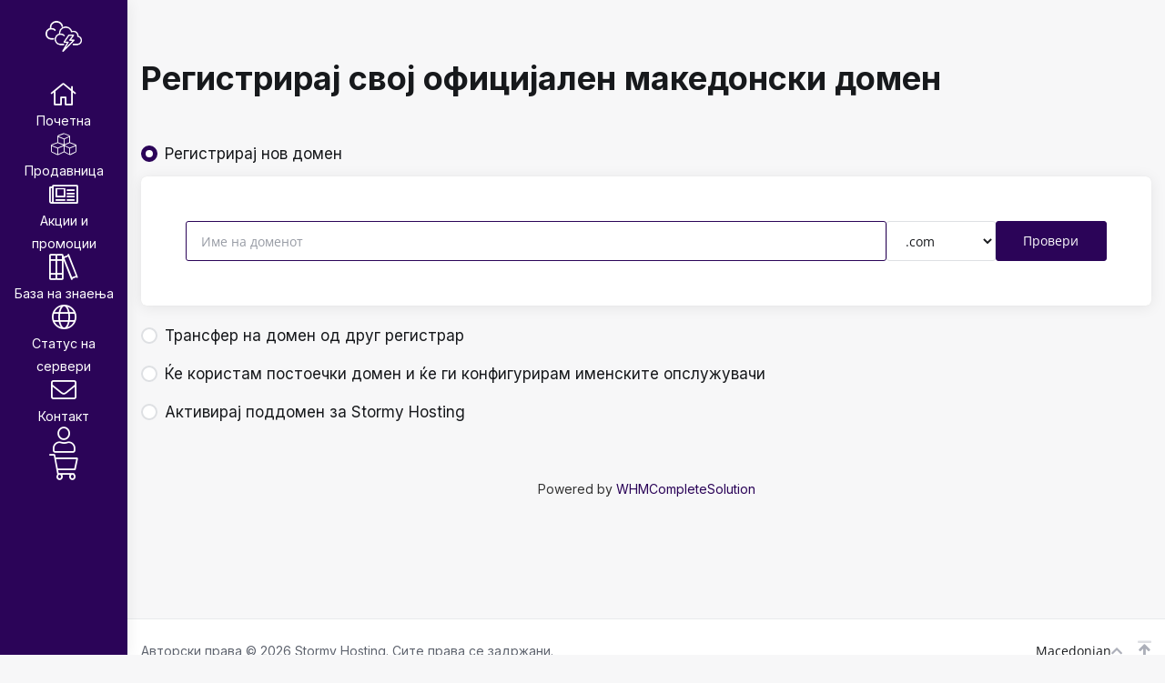

--- FILE ---
content_type: text/html; charset=utf-8
request_url: https://portal.stormyhosting.com/store/myrpg-space/novice?language=macedonian
body_size: 11124
content:
  <!DOCTYPE html>
  <html lang="en" dir="ltr">

  <head>
    <meta charset="utf-8" />
    <meta http-equiv="X-UA-Compatible" content="IE=edge">
    <meta name="viewport" content="width=device-width, initial-scale=1">

      <!-- Styling -->
  <link href="/assets/fonts/css/open-sans-family.css" rel="stylesheet" type="text/css" />
  <link href="/assets/fonts/css/raleway-family.css" rel="stylesheet" type="text/css" />
  <link href="//fonts.googleapis.com/css?family=Inter:100,200,300,400,500,600,700,800,900"
    rel="stylesheet">
  <link href="/templates/phox/css/all.min.css?v=0427f4" rel="stylesheet">
    <link href="/assets/css/fontawesome-all.min.css" rel="stylesheet">
  <link href="/templates/phox/css/core.css?v=0427f4" rel="stylesheet">
        <link href="/templates/phox/css/custom.css" rel="stylesheet">
    <!-- HTML5 Shim and Respond.js IE8 support of HTML5 elements and media queries -->
  <!-- WARNING: Respond.js doesn't work if you view the page via file:// -->
  <!--[if lt IE 9]>
  <script src="https://oss.maxcdn.com/libs/html5shiv/3.7.0/html5shiv.js"></script>
  <script src="https://oss.maxcdn.com/libs/respond.js/1.4.2/respond.min.js"></script>
<![endif]-->

  <script type="text/javascript">
    var csrfToken = 'e842b613385d080cc8ca9b6db05ceaea94053800',
    markdownGuide = 'Водич за маркдаун',
    locale = 'en',
    saved = 'зачуван',
    saving = 'автоматско зачувување',
    whmcsBaseUrl = "";
    </script>
  <script src="/templates/phox/js/scripts.min.js?v=0427f4"></script>

    <style>
    :root {
      --main-clr: #2b0458;
      --domain-btn: #6009c3;
      --main-font: Inter;
      --heading-weight: 700;
      --heading-size: 30px;
      --buttons-weight: 500;
      --buttons-size: 14px;
      --description-weight: 400;
      --description-size: 14px;
    }
  </style>
    <title>
            Потрошувачка кошничка
     - Stormy Hosting
</title>




<meta name="og:type" content="article">
<meta name="og:title"
    content="Потрошувачка кошничка">
<meta name="og:url" content="https://portal.stormyhosting.com//store/myrpg-space/novice?language=macedonian">
<meta name="twitter:title"
    content="Потрошувачка кошничка">
    

  </head>
  <body
    class="wdes-page-Потрошувачка кошничка   wdes-page-order   wdes-layout-minimize wdes-style-soft-contrast"
    data-phone-cc-input="1">
        

        
          <div
        class="wdes-wrap-theme has-header has-footer has-header-footer">
        <section id="header">
          <div class="container">
            <div class="wdes-header">

                                            <a href="/index.php"
    class="logo">
        <img src="/templates/phox/img/logo-dark.png" class="phox-logo phox-logo-default phox-logo--dark"
        alt="Stormy Hosting" />

        <img src="/templates/phox/img/logo-light.png" class="phox-logo phox-logo-default phox-logo--light"
        alt="Stormy Hosting" />

        <img src="/templates/phox/img/logo-dark-icon.png"
        class="phox-logo phox-logo-icon phox-logo-icon--dark" alt="Stormy Hosting" />

        <img src="/templates/phox/img/logo-light-icon.png"
        class="phox-logo phox-logo-icon phox-logo-icon--light" alt="Stormy Hosting" />
</a>              
                            <section id="main-menu">
                <nav id="nav" class="navbar navbar-default navbar-main" role="navigation">
                  <!-- Brand and toggle get grouped for better mobile display -->
                  <div class="navbar-header">
                    <button type="button" class="navbar-toggle" data-toggle="collapse" data-target="#primary-nav">
                      <span class="sr-only">Вклучете ја навигацијата</span>
                      <span class="icon-bar"></span>
                      <span class="icon-bar"></span>
                      <span class="icon-bar"></span>
                    </button>
                  </div>

                  <!-- Collect the nav links, forms, and other content for toggling -->
                  <div class="collapse navbar-collapse" id="primary-nav">
                    <ul class="nav navbar-nav">
                                              <li menuItemName="64540dc063d28"
                class="wdes-menu-item  wdes-menu-item-layout--text wdes-sidebar-menu-item-icon-show wdes-menu-item-position-—unset" id="Primary_Navbar-64540dc063d28">
                                    <a class="wdes-menu-item-link" href="https://portal.stormyhosting.com/index.php"
                             target="_self" >
                            <i class="fas fa-home"></i>                            <span class="wdes-menu-item_content">Почетна</span>
                                                                                </a>
                                                        </li>
                                        <li menuItemName="64540db0d5825"
                class="wdes-menu-item dropdown wdes-menu-item-layout--text wdes-sidebar-menu-item-icon-show wdes-menu-item-position-—unset" id="Primary_Navbar-64540db0d5825">
                                    <a class="dropdown-toggle wdes-menu-item-link" data-toggle="dropdown" href="#" 
                     target="_self" >
                            <i class="fas fa-cubes"></i>                            <span class="wdes-menu-item_content">Продавница</span>
                                                        <i class="wdes-nav-menu-item_icon fas fa-chevron-down"></i>                        </a>
                                                                <ul class="dropdown-menu">
                                                            <li menuItemName="64540da311bb0"  class="wdes-menu-item-layout--text wdes-menu-item-position-—unset"                                     id="Primary_Navbar-64540db0d5825-64540da311bb0">
                                                                            <a href="https://portal.stormyhosting.com/cart.php"                                             target="_self" >
                                                                                        Прегледај ги сите
                                                                                    </a>
                                                                    </li>
                                                            <li menuItemName="Divider 930"  class="nav-divider"                                     id="Primary_Navbar-64540db0d5825-Divider_930">
                                                                            -----
                                                                    </li>
                                                            <li menuItemName="Hosting-5"                                     id="Primary_Navbar-64540db0d5825-Hosting-5">
                                                                            <a href="https://portal.stormyhosting.com/cart.php?gid=5" >
                                                                                        Hosting
                                                                                    </a>
                                                                    </li>
                                                            <li menuItemName="weebly"                                     id="Primary_Navbar-64540db0d5825-weebly">
                                                                            <a href="https://portal.stormyhosting.com/store/website-builder" >
                                                                                        Градител на веб-страници
                                                                                    </a>
                                                                    </li>
                                                            <li menuItemName="sitelock"                                     id="Primary_Navbar-64540db0d5825-sitelock">
                                                                            <a href="https://portal.stormyhosting.com/store/sitelock" >
                                                                                        Безбедност на веб-страницата
                                                                                    </a>
                                                                    </li>
                                                            <li menuItemName="symantec"                                     id="Primary_Navbar-64540db0d5825-symantec">
                                                                            <a href="https://portal.stormyhosting.com/store/ssl-certificates" >
                                                                                        SSL сертификати
                                                                                    </a>
                                                                    </li>
                                                            <li menuItemName="codeguard"                                     id="Primary_Navbar-64540db0d5825-codeguard">
                                                                            <a href="https://portal.stormyhosting.com/store/codeguard" >
                                                                                        Резервна копија на веб
                                                                                    </a>
                                                                    </li>
                                                            <li menuItemName="Divider 260"  class="nav-divider"                                     id="Primary_Navbar-64540db0d5825-Divider_260">
                                                                            -----
                                                                    </li>
                                                            <li menuItemName="64540e825ef02"  class="wdes-menu-item-layout--text wdes-menu-item-position-—unset"                                     id="Primary_Navbar-64540db0d5825-64540e825ef02">
                                                                            <a href="https://portal.stormyhosting.com/cart.php?a=add&domain=register"                                             target="_self" >
                                                                                        Регистрација на домени
                                                                                    </a>
                                                                    </li>
                                                            <li menuItemName="64540f1709d7a"  class="wdes-menu-item-layout--text wdes-menu-item-position-—unset"                                     id="Primary_Navbar-64540db0d5825-64540f1709d7a">
                                                                            <a href="https://portal.stormyhosting.com/cart.php?a=add&domain=transfer"                                             target="_self" >
                                                                                        Трансфер на домени
                                                                                    </a>
                                                                    </li>
                                                    </ul>
                                    </li>
                                        <li menuItemName="64540f56885d5"
                class="wdes-menu-item  wdes-menu-item-layout--text wdes-sidebar-menu-item-icon-show wdes-menu-item-position-—unset" id="Primary_Navbar-64540f56885d5">
                                    <a class="wdes-menu-item-link" href="https://portal.stormyhosting.com/announcements"
                             target="_self" >
                            <i class="fas fa-newspaper"></i>                            <span class="wdes-menu-item_content">Акции и промоции</span>
                                                                                </a>
                                                        </li>
                                        <li menuItemName="64541049c1d76"
                class="wdes-menu-item  wdes-menu-item-layout--text wdes-sidebar-menu-item-icon-show wdes-menu-item-position-—unset" id="Primary_Navbar-64541049c1d76">
                                    <a class="wdes-menu-item-link" href="https://portal.stormyhosting.com/knowledgebase"
                             target="_self" >
                            <i class="fas fa-books"></i>                            <span class="wdes-menu-item_content">База на знаења</span>
                                                                                </a>
                                                        </li>
                                        <li menuItemName="6454104052fa8"
                class="wdes-menu-item  wdes-menu-item-layout--text wdes-sidebar-menu-item-icon-show wdes-menu-item-position-—unset" id="Primary_Navbar-6454104052fa8">
                                    <a class="wdes-menu-item-link" href="https://portal.stormyhosting.com/serverstatus.php"
                             target="_self" >
                            <i class="fas fa-globe"></i>                            <span class="wdes-menu-item_content">Статус на сервери</span>
                                                                                </a>
                                                        </li>
                                        <li menuItemName="6454118001bac"
                class="wdes-menu-item  wdes-menu-item-layout--text wdes-sidebar-menu-item-icon-show wdes-menu-item-position-—unset" id="Primary_Navbar-6454118001bac">
                                    <a class="wdes-menu-item-link" href="https://portal.stormyhosting.com/contact.php"
                             target="_self" >
                            <i class="fas fa-envelope"></i>                            <span class="wdes-menu-item_content">Контакт</span>
                                                                                </a>
                                                        </li>
                                                                      <li menuItemName="64541bca942f7"
                class="wdes-menu-item dropdown wdes-account-area lighter-icon-weight wdes-menu-item-layout--text wdes-sidebar-menu-item-icon-show wdes-top-menu-item-icon-show wdes-menu-item-position-—right" id="Secondary_Navbar-64541bca942f7">
                                    <a class="dropdown-toggle wdes-menu-item-link" data-toggle="dropdown" href="#" 
                    >
                            <i class="fas fa-user"></i>                            <span class="wdes-menu-item_content"> </span>
                                                        <i class="wdes-nav-menu-item_icon fas fa-chevron-down"></i>                        </a>
                                                                <ul class="dropdown-menu">
                                                            <li menuItemName="64541c0ad3e8b"  class="wdes-menu-item-layout--text wdes-menu-item-position-—unset"                                     id="Secondary_Navbar-64541bca942f7-64541c0ad3e8b">
                                                                            <a href="https://portal.stormyhosting.com/login.php"                                             target="_self" >
                                                                                        Најава на профил
                                                                                    </a>
                                                                    </li>
                                                            <li menuItemName="64541c4139357"  class="wdes-menu-item-layout--text wdes-menu-item-position-—unset"                                     id="Secondary_Navbar-64541bca942f7-64541c4139357">
                                                                            <a href="https://portal.stormyhosting.com/register.php"                                             target="_self" >
                                                                                        Креирај профил
                                                                                    </a>
                                                                    </li>
                                                            <li menuItemName="Divider 752"  class="nav-divider"                                     id="Secondary_Navbar-64541bca942f7-Divider_752">
                                                                            -----
                                                                    </li>
                                                            <li menuItemName="64541c56d0278"  class="wdes-menu-item-layout--text wdes-menu-item-position-—unset"                                     id="Secondary_Navbar-64541bca942f7-64541c56d0278">
                                                                            <a href="https://portal.stormyhosting.com/password/reset"                                             target="_self" >
                                                                                        Заборавена лозинка?
                                                                                    </a>
                                                                    </li>
                                                    </ul>
                                    </li>
                                        <li menuItemName="64dd29fb21c75"
                class="wdes-menu-item  lighter-icon-weight wdes-menu-item-layout--text wdes-sidebar-menu-item-icon-show wdes-top-menu-item-icon-show wdes-menu-item-position-—unset" id="Secondary_Navbar-64dd29fb21c75">
                                    <a class="wdes-menu-item-link" href="https://portal.stormyhosting.com/cart.php?a=view"
                             target="_self" >
                            <i class="fas fa-shopping-cart"></i>                            <span class="wdes-menu-item_content"> </span>
                                                                                </a>
                                                        </li>
                                            </ul>
                  </div><!-- /.navbar-collapse -->
                </nav>
              </section>
            </div>
          </div>
        </section>
                          
      <div class="wdes-wrap-content">
        <section id="main-body">
          <div class="container">
            <div class="row wdes-flex-mob">

                            <!-- Container for main page display content -->
              <div
                class="col-xs-12 main-content">
                

    <link rel="stylesheet" type="text/css" href="/templates/orderforms/phox/css/all.min.css?v=0427f4" />
<link rel="stylesheet" type="text/css" href="/templates/phox/css/custom.css?v=0427f4" />
<link rel="stylesheet" type="text/css"
  href="/templates/orderforms/phox/wdes/css/core.css?v=0427f4" />
<script type="text/javascript" src="/templates/orderforms/phox/js/scripts.min.js?v=0427f4"></script>
<div id="order-phox">

    <div class="header-lined">
        <h1 class="font-size-36">Регистрирај свој официјален македонски домен</h1>
    </div>

    <div class="row">

        <div class="cart-body cart-body--full-width">

            <div class="sidebar-collapsed">

            <div class="panel card panel-default">
                <div class="m-0 panel-heading card-header">
        <h3 class="panel-title">
                            <i class="fas fa-shopping-cart"></i>&nbsp;
            
            Категории

                    </h3>
    </div>

    <div class="panel-body card-body">
        <form role="form">
            <select class="form-control custom-select" onchange="selectChangeNavigate(this)">
                                                    <option menuItemName="Hosting" value="/store/hosting" class="list-group-item"
                        >
                        Hosting

                                            </option>
                                                        <option menuItemName="weebly" value="/store/weebly-website-builder" class="list-group-item"
                        >
                        Градител на веб-страници

                                            </option>
                                                        <option menuItemName="sitelock" value="/store/sitelock" class="list-group-item"
                        >
                        Безбедност на веб-страницата

                                            </option>
                                                        <option menuItemName="symantec" value="/store/ssl-certificates" class="list-group-item"
                        >
                        SSL сертификати

                                            </option>
                                                        <option menuItemName="codeguard" value="/store/codeguard" class="list-group-item"
                        >
                        Резервна копија на веб

                                            </option>
                                                                        <option value="" class="list-group-item" selected="" selected>- ИЗБЕРИ ДРУГА КАТЕГОРИЈА НА УСЛУГИ -
                    </option>
                            </select>
        </form>
    </div>

            </div>
            <div class="panel card panel-default">
                <div class="m-0 panel-heading card-header">
        <h3 class="panel-title">
                            <i class="fas fa-plus"></i>&nbsp;
            
            Дополнителни услуги

                    </h3>
    </div>

    <div class="panel-body card-body">
        <form role="form">
            <select class="form-control custom-select" onchange="selectChangeNavigate(this)">
                                                    <option menuItemName="Domain Registration" value="/cart.php?a=add&domain=register" class="list-group-item"
                        >
                        Регистрација на домени

                                            </option>
                                                        <option menuItemName="Domain Transfer" value="/cart.php?a=add&domain=transfer" class="list-group-item"
                        >
                        Изврши трансфер на домен

                                            </option>
                                                        <option menuItemName="View Cart" value="/cart.php?a=view" class="list-group-item"
                        >
                        Потрошувачка кошничка

                                            </option>
                                                                        <option value="" class="list-group-item" selected="" selected>- ИЗБЕРИ ДРУГА КАТЕГОРИЈА НА УСЛУГИ -
                    </option>
                            </select>
        </form>
    </div>

            </div>
            <div class="panel card panel-default">
                <div class="m-0 panel-heading card-header">
        <h3 class="panel-title">
                            <i class="fas fa-plus"></i>&nbsp;
            
            Изберете валута

                    </h3>
    </div>

    <div class="panel-body card-body">
        <form role="form">
            <select class="form-control custom-select" onchange="selectChangeNavigate(this)">
                                                                    <option value="" class="list-group-item" selected="" selected>- ИЗБЕРИ ДРУГА КАТЕГОРИЈА НА УСЛУГИ -
                    </option>
                            </select>
        </form>
    </div>

            </div>
    
            <div class="pull-right form-inline float-right">
            <form method="post"
                action="/cart.php">
<input type="hidden" name="token" value="e842b613385d080cc8ca9b6db05ceaea94053800" />
                <select name="currency" onchange="submit()" class="form-control">
                    <option value="">Изберете валута</option>
                                            <option value="1"  selected>USD
                        </option>
                                            <option value="3" >GBP
                        </option>
                                            <option value="4" >NZD
                        </option>
                                            <option value="5" >CAD
                        </option>
                                    </select>
            </form>
        </div>
    
</div>            <form id="frmProductDomain">
                <input type="hidden" id="frmProductDomainPid" value="63" />
                <div class="domain-selection-options">
                    
                                            <div class="option">
                            <label>
                                <input type="radio" name="domainoption" value="register" id="selregister"
                                                                        checked />Регистрирај нов домен
                            </label>
                            <div class="domain-input-group clearfix" id="domainregister">
                                <div class="d-flex gap-10 flex-flow-column-mobile">
                                    <div class="domain-input-block_input">
                                        <input type="text" id="registersld" value="" class="form-control"
                                            autocapitalize="none" data-toggle="tooltip" data-placement="top"
                                            data-trigger="manual" title="Ве молиме внесете го вашиот домен" placeholder="Име на доменот" />
                                    </div>
                                    <select id="registertld" class="form-control domain-input-block_tlds">
                                                                                    <option value=".com" >
                                                .com</option>
                                                                                    <option value=".net" >
                                                .net</option>
                                                                                    <option value=".biz" >
                                                .biz</option>
                                                                                    <option value=".co.uk" >
                                                .co.uk</option>
                                                                                    <option value=".uk" >
                                                .uk</option>
                                                                                    <option value=".us" >
                                                .us</option>
                                                                                    <option value=".one" >
                                                .one</option>
                                                                                    <option value=".org" >
                                                .org</option>
                                                                                    <option value=".xyz" >
                                                .xyz</option>
                                                                                    <option value=".ca" >
                                                .ca</option>
                                                                                    <option value=".club" >
                                                .club</option>
                                                                                    <option value=".gallery" >
                                                .gallery</option>
                                                                                    <option value=".ltd" >
                                                .ltd</option>
                                                                                    <option value=".solutions" >
                                                .solutions</option>
                                                                                    <option value=".systems" >
                                                .systems</option>
                                                                                    <option value=".fun" >
                                                .fun</option>
                                                                                    <option value=".mobi" >
                                                .mobi</option>
                                                                                    <option value=".earth" >
                                                .earth</option>
                                                                                    <option value=".blog" >
                                                .blog</option>
                                                                                    <option value=".co" >
                                                .co</option>
                                                                                    <option value=".tv" >
                                                .tv</option>
                                                                                    <option value=".wiki" >
                                                .wiki</option>
                                                                                    <option value=".design" >
                                                .design</option>
                                                                                    <option value=".lgbt" >
                                                .lgbt</option>
                                                                                    <option value=".cloud" >
                                                .cloud</option>
                                                                                    <option value=".games" >
                                                .games</option>
                                                                                    <option value=".studio" >
                                                .studio</option>
                                                                                    <option value=".associates" >
                                                .associates</option>
                                                                                    <option value=".cafe" >
                                                .cafe</option>
                                                                                    <option value=".consulting" >
                                                .consulting</option>
                                                                                    <option value=".cool" >
                                                .cool</option>
                                                                                    <option value=".digital" >
                                                .digital</option>
                                                                                    <option value=".events" >
                                                .events</option>
                                                                            </select>
                                    <button type="submit" class="btn btn-primary btn-block domain-input-block_action">
                                        Провери
                                    </button>
                                </div>
                            </div>
                        </div>
                    
                                            <div class="option">
                            <label>
                                <input type="radio" name="domainoption" value="transfer" id="seltransfer"
                                     />Трансфер на домен од друг регистрар
                            </label>
                            <div class="domain-input-group clearfix" id="domaintransfer">
                                <div class="d-flex align-center gap-10 flex-flow-column-mobile">
                                    <div class="domain-input-block_input">
                                        <input type="text" id="transfersld" value="" class="form-control"
                                            autocapitalize="none" data-toggle="tooltip" data-placement="top"
                                            data-trigger="manual" title="Ве молиме внесете го вашиот домен" placeholder="Име на доменот" />
                                    </div>
                                    <select id="transfertld" class="form-control domain-input-block_tlds">
                                                                                    <option value=".com" >
                                                .com</option>
                                                                                    <option value=".net" >
                                                .net</option>
                                                                                    <option value=".biz" >
                                                .biz</option>
                                                                                    <option value=".co.uk" >
                                                .co.uk</option>
                                                                                    <option value=".uk" >
                                                .uk</option>
                                                                                    <option value=".us" >
                                                .us</option>
                                                                                    <option value=".one" >
                                                .one</option>
                                                                                    <option value=".org" >
                                                .org</option>
                                                                                    <option value=".xyz" >
                                                .xyz</option>
                                                                                    <option value=".ca" >
                                                .ca</option>
                                                                                    <option value=".club" >
                                                .club</option>
                                                                                    <option value=".gallery" >
                                                .gallery</option>
                                                                                    <option value=".ltd" >
                                                .ltd</option>
                                                                                    <option value=".solutions" >
                                                .solutions</option>
                                                                                    <option value=".systems" >
                                                .systems</option>
                                                                                    <option value=".fun" >
                                                .fun</option>
                                                                                    <option value=".mobi" >
                                                .mobi</option>
                                                                                    <option value=".earth" >
                                                .earth</option>
                                                                                    <option value=".blog" >
                                                .blog</option>
                                                                                    <option value=".co" >
                                                .co</option>
                                                                                    <option value=".tv" >
                                                .tv</option>
                                                                                    <option value=".wiki" >
                                                .wiki</option>
                                                                                    <option value=".design" >
                                                .design</option>
                                                                                    <option value=".lgbt" >
                                                .lgbt</option>
                                                                                    <option value=".cloud" >
                                                .cloud</option>
                                                                                    <option value=".games" >
                                                .games</option>
                                                                                    <option value=".studio" >
                                                .studio</option>
                                                                                    <option value=".associates" >
                                                .associates</option>
                                                                                    <option value=".cafe" >
                                                .cafe</option>
                                                                                    <option value=".consulting" >
                                                .consulting</option>
                                                                                    <option value=".cool" >
                                                .cool</option>
                                                                                    <option value=".digital" >
                                                .digital</option>
                                                                                    <option value=".events" >
                                                .events</option>
                                                                            </select>
                                    <button type="submit" class="btn btn-primary btn-block domain-input-block_action">
                                        Трансфер
                                    </button>
                                </div>
                            </div>
                        </div>
                    
                                            <div class="option">
                            <label>
                                <input type="radio" name="domainoption" value="owndomain" id="selowndomain"
                                     />Ќе користам постоечки домен и ќе ги конфигурирам именските опслужувачи
                            </label>
                            <div class="domain-input-group clearfix" id="domainowndomain">

                                <div class="d-flex align-center gap-10 flex-flow-column-mobile">
                                    <div class="domain-input-block_input">
                                        <input type="text" id="owndomainsld" value=""
                                            placeholder="пример" class="form-control"
                                            autocapitalize="none" data-toggle="tooltip" data-placement="top"
                                            data-trigger="manual" title="Ве молиме внесете го вашиот домен" />
                                    </div>
                                    <input type="text" id="owndomaintld" value=""
                                        placeholder="ком"
                                        class="form-control domain-input-block_tlds" autocapitalize="none"
                                        data-toggle="tooltip" data-placement="top" data-trigger="manual"
                                        title="Потребно" />

                                    <button type="submit" class="btn btn-primary btn-block domain-input-block_action"
                                        id="useOwnDomain">
                                        Користи
                                    </button>
                                </div>
                            </div>
                        </div>
                    
                                            <div class="option">
                            <label>
                                <input type="radio" name="domainoption" value="subdomain" id="selsubdomain"
                                     />Активирај поддомен за Stormy Hosting
                            </label>
                            <div class="domain-input-group clearfix" id="domainsubdomain">
                                <div class="d-flex align-center gap-10 flex-flow-column-mobile">
                                    <div class="input-group domain-input-block_input">
                                        <div class="input-group-addon input-group-prepend">
                                            <span class="input-group-text">http://</span>
                                        </div>
                                        <input type="text" id="subdomainsld" value="" placeholder="yourname"
                                            class="form-control" autocapitalize="none" data-toggle="tooltip"
                                            data-placement="top" data-trigger="manual"
                                            title="Ве молиме внесете го вашиот домен" />
                                    </div>
                                    <select id="subdomaintld" class="form-control domain-input-block_tlds">
                                                                                    <option value="0">.myrpg.space</option>
                                                                            </select>
                                    <button type="submit" class="btn btn-primary btn-block domain-input-block_action">
                                        Провери
                                    </button>
                                </div>
                            </div>
                        </div>
                                    </div>

                
            </form>

            <div class="clearfix"></div>
            <form method="post" action="/cart.php?a=add&pid=63&domainselect=1"
                id="frmProductDomainSelections" class="wdes-phox-domain-result">
<input type="hidden" name="token" value="e842b613385d080cc8ca9b6db05ceaea94053800" />

                <div id="DomainSearchResults" class="w-hidden">

                                        <div class="domain-search-result-wrapper">
                                                <div id="searchDomainInfo">
                                                        <p id="primaryLookupSearching" class="domain-lookup-loader domain-lookup-primary-loader domain-searching domain-checker-result-headline">
                                <i class="fad fa-spinner fa-spin"></i>
                                <span class="domain-lookup-register-loader">Проверка на достапноста...</span>
                                <span class="domain-lookup-transfer-loader">Потврда на подобноста за трансфер...</span>
                                <span class="domain-lookup-other-loader">Потврдување на изборот на домен...</span>
                            </p>

                                                        <div id="primaryLookupResult" class="domain-lookup-result domain-lookup-primary-results w-hidden">
                                                                <div class="domain-available domain-checker-available headline">
                                    <i class="fad fa-check-circle"></i>
                                    <span class="domain-checker-result-headline-content">
                                                                                <span><strong>:domain</strong> е достапен.</span>
                                                                                <div class="domain-price"><span class="price"></span></div>
                                    </span>
                                </div>

                                                                <div class="domain-unavailable domain-checker-unavailable headline">
                                    <i class="fad fa-times-circle"></i>
                                    <span class="domain-checker-result-headline-content">
                                                                                <span><strong>:domain</strong> е недостапен</span>
                                    </span>
                                </div>

                                                                <div class="transfer-eligible domain-checker-available headline">
                                    <i class="fad fa-check-circle"></i>
                                    <span class="domain-checker-result-headline-content">
                                                                                <span>Вашиот домен е прифатлив за трансфер</span>
                                        <p class="domain-msg-content">Ве молиме проверете дали сте го отклучиле вашиот домен кај вашиот сегашен регистар пред да продолжите.</p>
                                                                                <div class="domain-price">
                                            <span class="domain-msg-content transfer-price-label w-hidden">Трансфер до нас и продолжување за 1 година* за</span><span class="price"></span>
                                        </div>
                                    </span>
                                </div>

                                                                <div class="transfer-not-eligible domain-checker-unavailable headline">
                                    <i class="fad fa-times-circle"></i>
                                    <span class="domain-checker-result-headline-content">
                                                                                <span>Не ги исполнуваат условите за трансфер</span>
                                        <span class="text-left">
                                            <p class="domain-msg-content">Доменот што го внесовте не се чини дека е регистриран.</p>
                                            <p class="domain-msg-content">Ако доменот е регистриран неодамна, можеби ќе треба да се обидете повторно подоцна.</p>
                                            <p class="domain-msg-content">Алтернативно, можете да извршите пребарување за да го регистрирате овој домен.</p>
                                        </span>
                                    </span>
                                </div>
                                

                                                                <div class="domain-invalid domain-checker-unavailable headline">
                                    <i class="fad fa-times-circle"></i>
                                    <span class="domain-checker-result-headline-content">
                                                                                <span>Обезбедено невалидно име на домен</span>
                                        <span class="text-left">
                                            <p class="domain-msg-content">
                                                Домените мора да започнат со буква или број
                                                <span class="domain-length-restrictions"> и да биде помеѓу <span class="min-length"></span> и <span class="max-length"></span> карактери во должина</span>
                                            </p>
                                            <p class="domain-msg-content">Ве молиме проверете го вашиот запис и обидете се повторно.</p>
                                        </span>
                                    </span>
                                </div>
                                

                                                                <div class="domain-invalid domain-checker-unavailable headline">
                                    <i class="fad fa-times-circle"></i>
                                    <span class="domain-checker-result-headline-content">
                                                                                <span>Обезбедено невалидно име на домен</span>
                                        <span class="text-left">
                                            <p class="domain-msg-content">
                                                Домените мора да започнат со буква или број
                                                <span class="domain-length-restrictions"> и да биде помеѓу <span class="min-length"></span> и <span class="max-length"></span> карактери во должина</span>
                                            </p>
                                            <p class="domain-msg-content">Ве молиме проверете го вашиот запис и обидете се повторно.</p>
                                        </span>
                                    </span>
                                </div>

                                                                <p class="domain-error domain-checker-unavailable headline"></p>

                                                                <div class="btn btn-primary domain-contact-support">Контакт</div>

                                                                <div id="idnLanguageSelector" class="idn-language-selector idn-language w-hidden mt-spacer-4x">
                                    Откривме дека доменот што го внесовте е меѓународно име на домен. За да продолжите, ве молиме изберете го посакуваниот јазик на доменот. <br />
                                    <div class="form-group">
                                        <select name="idnlanguage" class="form-control">
                                            <option value="">Изберете јазик на IDN</option>
                                                                                            <option value="afr">
                                                    Африкански</option>
                                                                                            <option value="alb">
                                                    Албански</option>
                                                                                            <option value="ara">
                                                    арапски</option>
                                                                                            <option value="arg">
                                                    Арагонски</option>
                                                                                            <option value="arm">
                                                    Ерменски</option>
                                                                                            <option value="asm">
                                                    Асамски</option>
                                                                                            <option value="ast">
                                                    Астуриски</option>
                                                                                            <option value="ave">
                                                    Авестан</option>
                                                                                            <option value="awa">
                                                    Ауадхи</option>
                                                                                            <option value="aze">
                                                    азербеџански</option>
                                                                                            <option value="ban">
                                                    балиски</option>
                                                                                            <option value="bal">
                                                    Балучи</option>
                                                                                            <option value="bas">
                                                    Баса</option>
                                                                                            <option value="bak">
                                                    Башкирски</option>
                                                                                            <option value="baq">
                                                    Баскиски</option>
                                                                                            <option value="bel">
                                                    Белоруски</option>
                                                                                            <option value="ben">
                                                    Бенгалски</option>
                                                                                            <option value="bho">
                                                    Бхојпури</option>
                                                                                            <option value="bos">
                                                    Босански</option>
                                                                                            <option value="bul">
                                                    Бугарски</option>
                                                                                            <option value="bur">
                                                    Бурмански</option>
                                                                                            <option value="car">
                                                    Кариб</option>
                                                                                            <option value="cat">
                                                    Каталонски</option>
                                                                                            <option value="che">
                                                    Чеченска</option>
                                                                                            <option value="chi">
                                                    Кинески</option>
                                                                                            <option value="chv">
                                                    Чуваш</option>
                                                                                            <option value="cop">
                                                    Коптски</option>
                                                                                            <option value="cos">
                                                    Корзикански</option>
                                                                                            <option value="scr">
                                                    хрватски</option>
                                                                                            <option value="cze">
                                                    Чешки</option>
                                                                                            <option value="dan">
                                                    Дански</option>
                                                                                            <option value="div">
                                                    Дивехи</option>
                                                                                            <option value="doi">
                                                    Догри</option>
                                                                                            <option value="dut">
                                                    Холандски</option>
                                                                                            <option value="eng">
                                                    англиски</option>
                                                                                            <option value="est">
                                                    Естонски</option>
                                                                                            <option value="fao">
                                                    Фарски</option>
                                                                                            <option value="fij">
                                                    Фиџија</option>
                                                                                            <option value="fin">
                                                    фински</option>
                                                                                            <option value="fre">
                                                    Француски</option>
                                                                                            <option value="fry">
                                                    Фризски</option>
                                                                                            <option value="gla">
                                                    галски; шкотски галски</option>
                                                                                            <option value="geo">
                                                    Грузиски</option>
                                                                                            <option value="ger">
                                                    Германски</option>
                                                                                            <option value="gon">
                                                    Гонди</option>
                                                                                            <option value="gre">
                                                    Грчки</option>
                                                                                            <option value="guj">
                                                    Гуџарати</option>
                                                                                            <option value="heb">
                                                    Хебрејски</option>
                                                                                            <option value="hin">
                                                    Хинди</option>
                                                                                            <option value="hun">
                                                    Унгарски</option>
                                                                                            <option value="ice">
                                                    исландски</option>
                                                                                            <option value="inc">
                                                    Индиски</option>
                                                                                            <option value="ind">
                                                    Индонезиски</option>
                                                                                            <option value="inh">
                                                    Ингуш</option>
                                                                                            <option value="gle">
                                                    Ирски</option>
                                                                                            <option value="ita">
                                                    Италијански</option>
                                                                                            <option value="jpn">
                                                    Јапонски</option>
                                                                                            <option value="jav">
                                                    Јавански</option>
                                                                                            <option value="kas">
                                                    Кашмири</option>
                                                                                            <option value="kaz">
                                                    Казахстански</option>
                                                                                            <option value="khm">
                                                    Кхмер</option>
                                                                                            <option value="kir">
                                                    Киргиз</option>
                                                                                            <option value="kor">
                                                    Корејски</option>
                                                                                            <option value="kur">
                                                    курдски</option>
                                                                                            <option value="lao">
                                                    Лао</option>
                                                                                            <option value="lat">
                                                    Латински</option>
                                                                                            <option value="lav">
                                                    Латвиски</option>
                                                                                            <option value="lit">
                                                    Литвански</option>
                                                                                            <option value="ltz">
                                                    Луксембуршки</option>
                                                                                            <option value="mac">
                                                    Македонски</option>
                                                                                            <option value="may">
                                                    Малајски</option>
                                                                                            <option value="mal">
                                                    Малајалам</option>
                                                                                            <option value="mlt">
                                                    Малтешки</option>
                                                                                            <option value="mao">
                                                    Маори</option>
                                                                                            <option value="mol">
                                                    Молдавски</option>
                                                                                            <option value="mon">
                                                    монголски</option>
                                                                                            <option value="nep">
                                                    Непалски</option>
                                                                                            <option value="nor">
                                                    Норвешки</option>
                                                                                            <option value="ori">
                                                    Орија</option>
                                                                                            <option value="oss">
                                                    Осетски</option>
                                                                                            <option value="per">
                                                    Персиски</option>
                                                                                            <option value="pol">
                                                    Полски</option>
                                                                                            <option value="por">
                                                    Португалски</option>
                                                                                            <option value="pan">
                                                    Пенџаби</option>
                                                                                            <option value="pus">
                                                    Пушто</option>
                                                                                            <option value="raj">
                                                    Раджастани</option>
                                                                                            <option value="rum">
                                                    Романски</option>
                                                                                            <option value="rus">
                                                    Руски</option>
                                                                                            <option value="smo">
                                                    Самоански</option>
                                                                                            <option value="san">
                                                    Санскрит</option>
                                                                                            <option value="srd">
                                                    Сардиниски</option>
                                                                                            <option value="scc">
                                                    Српски</option>
                                                                                            <option value="snd">
                                                    Синдхи</option>
                                                                                            <option value="sin">
                                                    Сингалски</option>
                                                                                            <option value="slo">
                                                    Словачки</option>
                                                                                            <option value="slv">
                                                    Словенечки</option>
                                                                                            <option value="som">
                                                    Сомалиски</option>
                                                                                            <option value="spa">
                                                    Шпански</option>
                                                                                            <option value="swa">
                                                    Свахили</option>
                                                                                            <option value="swe">
                                                    Шведски</option>
                                                                                            <option value="syr">
                                                    Сириец</option>
                                                                                            <option value="tgk">
                                                    Таџикистан</option>
                                                                                            <option value="tam">
                                                    Тамил</option>
                                                                                            <option value="tel">
                                                    Телугу</option>
                                                                                            <option value="tha">
                                                    Тајландски</option>
                                                                                            <option value="tib">
                                                    Тибетски</option>
                                                                                            <option value="tur">
                                                    Турски</option>
                                                                                            <option value="ukr">
                                                    украински</option>
                                                                                            <option value="urd">
                                                    урду</option>
                                                                                            <option value="uzb">
                                                    Узбекистан</option>
                                                                                            <option value="vie">
                                                    Виетнамски</option>
                                                                                            <option value="wel">
                                                    Велшки</option>
                                                                                            <option value="yid">
                                                    Јидиш</option>
                                                                                    </select>
                                        <div class="field-error-msg">
                                            Ве молиме изберете го јазикот на доменот што сакате да го регистрирате.
                                        </div>
                                    </div>
                                </div>

                                <input type="hidden" id="resultDomainOption" name="domainoption" />
                                <input type="hidden" id="resultDomain" name="domains[]" />
                                <input type="hidden" id="resultDomainPricingTerm" />
                            </div>
                        </div>

                                                <button id="btnDomainContinue" type="submit" class="btn btn-primary btn-lg w-hidden" disabled="disabled">Преглед на тикет</button>
                    </div>

                                            
                        <div class="section section--suggested-domains suggested-domains w-hidden">
                            <div class="section-header">
                                <h2 class="section-title">Предложени домени</h2>
                                <p class="section-description">Проверката на домените како и нивниот статус се моментални. Достапноста се проверува во реално време, во моментот на закуп.</p>
                            </div>

                            <div class="section-body">
                                <div class="panel panel-default">
                                    <div class="panel-body">
                                        <div class="suggested-domains">
                                            <div id="suggestionsLoader"
                                                class="card-body panel-body domain-lookup-loader domain-lookup-suggestions-loader">
                                                <i class="fas fa-spinner fa-spin"></i> Генерирање предлози за вас
                                            </div>
                                            <div id="domainSuggestions" class="domain-lookup-result list-group w-hidden">
                                                <div class="domain-suggestion list-group-item w-hidden">
                                                    <section class="domain-suggestion-content">
                                                        <span class="domain"></span>
                                                        <span class="extension"></span>
                                                        <span class="promo w-hidden"></span>
                                                        <div class="actions">
                                                            <button type="button" class="btn btn-add-to-cart product-domain" data-whois="1"
                                                                data-domain="">
                                                                <span class="to-add">Додади во кошничка</span>
                                                                <span class="loading">
                                                                    <i class="fas fa-spinner fa-spin"></i> Вчитување...
                                                                </span>
                                                                <span class="added">Додаден</span>
                                                                <span class="unavailable">Не достапен</span>
                                                            </button>
                                                            <button type="button" class="btn btn-primary domain-contact-support w-hidden">Contact
                                                                Support to
                                                                Purchase</button>
                                                            <span class="price"></span>
                                                        </div>
                                                    </section>
                                                </div>
                                            </div>
                                            <div class="panel-footer card-footer more-suggestions text-center w-hidden">
                                                <a id="moreSuggestions" href="#"
                                                    onclick="loadMoreSuggestions();return false;">Листај повеќе предлози!</a>
                                                <span id="noMoreSuggestions"
                                                    class="no-more small w-hidden">Листата на наши предлози е целосно прикажана.</span>
                                            </div>
                                        </div>
                                    </div>
                                </div>
                            </div>
                        </div>
                    
                </div>

            </form>
        </div>
    </div>
</div>

    <div class="hidden" id="divProductHasRecommendations" data-value=""></div>
<div class="modal fade" id="recommendationsModal" tabindex="-1" role="dialog">
    <div class="modal-dialog" role="document">
        <div class="modal-content">
            <div class="modal-header">
                <h4 class="float-left pull-left">
                                            Додадено во кошничка
                                    </h4>
                <button type="button" class="close" data-dismiss="modal" aria-label="Close"><span
                        aria-hidden="true">&times;</span></button>
                <div class="clearfix"></div>
            </div>
            <div class="modal-body">
                <div class="product-recommendations-container">
    <div class="product-recommendations">
                    <p>Врз основа на овој производ, препорачуваме:</p>
                    </div>
</div>
            </div>
            <div class="modal-footer">
                <a class="btn btn-primary" href="#" id="btnContinueRecommendationsModal" data-dismiss="modal"
                    role="button">
                    <span class="w-hidden hidden"><i
                            class="fas fa-spinner fa-spin"></i>&nbsp;</span>Преглед на тикет
                </a>
            </div>
        </div>
    </div>
    <div class="product-recommendation clonable w-hidden hidden">
        <div class="header">
            <div class="cta">
                <div class="price">
                    <span class="w-hidden hidden">БЕСПЛАТНО!</span>
                    <span class="breakdown-price"></span>
                    <span class="setup-fee"><small>&nbsp;Конфигурирање на провизија</small></span>
                </div>
                <button type="button" class="btn btn-sm btn-add">
                    <span class="text">Додади во кошничка</span>
                    <span class="arrow"><i class="fas fa-chevron-right"></i></span>
                </button>
            </div>
            <div class="expander">
                <i class="fas fa-chevron-right rotate" data-toggle="tooltip" data-placement="right"
                    title="Кликнете за да дознаете повеќе."></i>
            </div>
            <div class="content">
                <div class="headline truncate"></div>
                <div class="tagline truncate">
                    Опис (ознака) не е достапен за овој производ.
                </div>
            </div>
        </div>
        <div class="body clearfix">
            <p></p>
        </div>
    </div>
</div>
<p style="text-align:center;">Powered by <a href="https://www.whmcs.com/" target="_blank">WHMCompleteSolution</a></p>
  </div><!-- /.main-content -->
  <div class="clearfix"></div>
  </div>
  </div>
  </section>

      <section id="footer">
      <div class="container">
        <div class="wdes-footer-wrapper">
                    <p class="copyrights">Авторски права &copy; 2026 Stormy Hosting. Сите права се задржани.</p>

                                <div class="languages-list">
                <button type="button" class="dropdown-toggle choose-language btn" data-toggle="dropdown">
                    Macedonian
                    <i class="fas fa-chevron-up"></i>
                </button>
                <ul class="dropdown-menu" role="menu">
                  <li class="language-search-dropdown">
                    <i class="far fa-search"></i>
                    <input type="text" class="form-control dropdown-search" placeholder="Барај...">
                  </li>
                                      <li>
                      <a href="/store/myrpg-space/novice?language=arabic" class="">
                        <span class="language-flag-icon arabic"></span>
                        <span>العربية</span>
                      </a>
                    </li>
                                      <li>
                      <a href="/store/myrpg-space/novice?language=azerbaijani" class="">
                        <span class="language-flag-icon azerbaijani"></span>
                        <span>Azerbaijani</span>
                      </a>
                    </li>
                                      <li>
                      <a href="/store/myrpg-space/novice?language=catalan" class="">
                        <span class="language-flag-icon catalan"></span>
                        <span>Català</span>
                      </a>
                    </li>
                                      <li>
                      <a href="/store/myrpg-space/novice?language=chinese" class="">
                        <span class="language-flag-icon chinese"></span>
                        <span>中文</span>
                      </a>
                    </li>
                                      <li>
                      <a href="/store/myrpg-space/novice?language=croatian" class="">
                        <span class="language-flag-icon croatian"></span>
                        <span>Hrvatski</span>
                      </a>
                    </li>
                                      <li>
                      <a href="/store/myrpg-space/novice?language=czech" class="">
                        <span class="language-flag-icon czech"></span>
                        <span>Čeština</span>
                      </a>
                    </li>
                                      <li>
                      <a href="/store/myrpg-space/novice?language=danish" class="">
                        <span class="language-flag-icon danish"></span>
                        <span>Dansk</span>
                      </a>
                    </li>
                                      <li>
                      <a href="/store/myrpg-space/novice?language=dutch" class="">
                        <span class="language-flag-icon dutch"></span>
                        <span>Nederlands</span>
                      </a>
                    </li>
                                      <li>
                      <a href="/store/myrpg-space/novice?language=english" class="">
                        <span class="language-flag-icon english"></span>
                        <span>English</span>
                      </a>
                    </li>
                                      <li>
                      <a href="/store/myrpg-space/novice?language=estonian" class="">
                        <span class="language-flag-icon estonian"></span>
                        <span>Estonian</span>
                      </a>
                    </li>
                                      <li>
                      <a href="/store/myrpg-space/novice?language=farsi" class="">
                        <span class="language-flag-icon farsi"></span>
                        <span>Persian</span>
                      </a>
                    </li>
                                      <li>
                      <a href="/store/myrpg-space/novice?language=french" class="">
                        <span class="language-flag-icon french"></span>
                        <span>Français</span>
                      </a>
                    </li>
                                      <li>
                      <a href="/store/myrpg-space/novice?language=german" class="">
                        <span class="language-flag-icon german"></span>
                        <span>Deutsch</span>
                      </a>
                    </li>
                                      <li>
                      <a href="/store/myrpg-space/novice?language=hebrew" class="">
                        <span class="language-flag-icon hebrew"></span>
                        <span>עברית</span>
                      </a>
                    </li>
                                      <li>
                      <a href="/store/myrpg-space/novice?language=hungarian" class="">
                        <span class="language-flag-icon hungarian"></span>
                        <span>Magyar</span>
                      </a>
                    </li>
                                      <li>
                      <a href="/store/myrpg-space/novice?language=italian" class="">
                        <span class="language-flag-icon italian"></span>
                        <span>Italiano</span>
                      </a>
                    </li>
                                      <li>
                      <a href="/store/myrpg-space/novice?language=macedonian" class="active">
                        <span class="language-flag-icon macedonian"></span>
                        <span>Macedonian</span>
                      </a>
                    </li>
                                      <li>
                      <a href="/store/myrpg-space/novice?language=norwegian" class="">
                        <span class="language-flag-icon norwegian"></span>
                        <span>Norwegian</span>
                      </a>
                    </li>
                                      <li>
                      <a href="/store/myrpg-space/novice?language=portuguese-br" class="">
                        <span class="language-flag-icon portuguese-br"></span>
                        <span>Português</span>
                      </a>
                    </li>
                                      <li>
                      <a href="/store/myrpg-space/novice?language=portuguese-pt" class="">
                        <span class="language-flag-icon portuguese-pt"></span>
                        <span>Português</span>
                      </a>
                    </li>
                                      <li>
                      <a href="/store/myrpg-space/novice?language=romanian" class="">
                        <span class="language-flag-icon romanian"></span>
                        <span>Română</span>
                      </a>
                    </li>
                                      <li>
                      <a href="/store/myrpg-space/novice?language=russian" class="">
                        <span class="language-flag-icon russian"></span>
                        <span>Русский</span>
                      </a>
                    </li>
                                      <li>
                      <a href="/store/myrpg-space/novice?language=spanish" class="">
                        <span class="language-flag-icon spanish"></span>
                        <span>Español</span>
                      </a>
                    </li>
                                      <li>
                      <a href="/store/myrpg-space/novice?language=swedish" class="">
                        <span class="language-flag-icon swedish"></span>
                        <span>Svenska</span>
                      </a>
                    </li>
                                      <li>
                      <a href="/store/myrpg-space/novice?language=turkish" class="">
                        <span class="language-flag-icon turkish"></span>
                        <span>Türkçe</span>
                      </a>
                    </li>
                                      <li>
                      <a href="/store/myrpg-space/novice?language=ukranian" class="">
                        <span class="language-flag-icon ukranian"></span>
                        <span>Українська</span>
                      </a>
                    </li>
                                  </ul>
            </div>
          
                    <a href="#" class="wdes-back-to-top"><i class="fad fa-arrow-to-top"></i></a>
        </div>
      </div>
    </section>
    <div id="fullpage-overlay" class="hidden">
    <div class="outer-wrapper">
      <div class="inner-wrapper">
        <img src="/assets/img/overlay-spinner.svg">
        <br>
        <span class="msg"></span>
      </div>
    </div>
  </div>

  <div class="modal system-modal fade" id="modalAjax" tabindex="-1" role="dialog" aria-hidden="true">
    <div class="modal-dialog">
      <div class="modal-content panel-primary">
        <div class="modal-header panel-heading">
          <button type="button" class="close" data-dismiss="modal">
            <span aria-hidden="true">&times;</span>
            <span class="sr-only">Затвори тикет</span>
          </button>
          <h4 class="modal-title"></h4>
        </div>
        <div class="modal-body panel-body">
          Вчитување...
        </div>
        <div class="modal-footer panel-footer">
          <div class="pull-left loader">
            <i class="fas fa-circle-notch fa-spin"></i>
            Вчитување...
          </div>
          <button type="button" class="btn btn-default" data-dismiss="modal">
            Затвори тикет
          </button>
          <button type="button" class="btn btn-primary modal-submit">
            Испрати
          </button>
        </div>
      </div>
    </div>
  </div>
  </div>
  </div>
      <form action="#" id="frmGeneratePassword" class="form-horizontal">
        <div class="modal fade" id="modalGeneratePassword">
            <div class="modal-dialog">
                <div class="modal-content panel-primary">
                    <div class="modal-header panel-heading">
                        <button type="button" class="close" data-dismiss="modal" aria-label="Close"><span
                                aria-hidden="true">&times;</span></button>
                        <h4 class="modal-title">
                            Генерирај лозинка
                        </h4>
                    </div>
                    <div class="modal-body">
                        <div class="alert alert-danger hidden" id="generatePwLengthError">
                            Ве молиме внесете број помеѓу 8 и 64 за должината на лозинката
                        </div>
                        <div class="form-group">
                            <label for="generatePwLength"
                                class="col-sm-4 control-label">Должина на лозинка</label>
                            <div class="col-sm-8">
                                <input type="number" min="8" max="64" value="12" step="1"
                                    class="form-control input-inline input-inline-100" id="inputGeneratePasswordLength">
                            </div>
                        </div>
                        <div class="form-group">
                            <label for="generatePwOutput"
                                class="col-sm-4 control-label">Генерирана лозинка</label>
                            <div class="col-sm-8">
                                <input type="text" class="form-control" id="inputGeneratePasswordOutput">
                            </div>
                        </div>
                        <div class="row">
                            <div class="col-sm-8 col-sm-offset-4">
                                <button type="submit" class="btn btn-default btn-sm">
                                    <i class="fas fa-plus fa-fw"></i>
                                    Генерирајте нова лозинка
                                </button>
                                <button type="button" class="btn btn-default btn-sm copy-to-clipboard"
                                    data-clipboard-target="#inputGeneratePasswordOutput">
                                    <img src="/assets/img/clippy.svg" alt="Copy to clipboard" width="15">
                                    Копирај
                                </button>
                            </div>
                        </div>
                    </div>
                    <div class="modal-footer">
                        <button type="button" class="btn btn-default" data-dismiss="modal">
                            Затвори тикет
                        </button>
                        <button type="button" class="btn btn-primary" id="btnGeneratePasswordInsert"
                            data-clipboard-target="#inputGeneratePasswordOutput">
                            Копирај во таблата со исечоци
                        </button>
                    </div>
                </div>
            </div>
        </div>
    </form>
  <script>
    $('strong:contains("Dev License")').closest('div').css('display', 'none');
  </script>
  <script src="/templates/phox/wdes/js/custom.js"></script>
  

  </body>

  </html>


--- FILE ---
content_type: text/css
request_url: https://portal.stormyhosting.com/templates/phox/css/core.css?v=0427f4
body_size: 185968
content:
@charset "UTF-8";
:root {
  --btn-bg: #efeeff;
  --head-clr: #f6f7f8;
  --text-clr: var(--text-body-color);
  --main-color-lighter-v1: #eeedff;
  --gray-icons: #acafb9;
  --gray-faded: var(--head-clr);
  --gray-darker: #17191c;
  --info-lighter-v1: #d6e4f7;
  --info-lighter-v2: #e1ecfa;
  --info-lighter-v3: #ebf3fc;
  --info-dark: #2d6cd6;
  --danger-lighter-v1: #f7d4d6;
  --danger-lighter-v2: #fae1e2;
  --danger-lighter-v3: #fceeef;
  --danger-dark: #d92632;
  --danger-darker: #b6202a;
  --success-lighter-v1: #cff2d7;
  --success-lighter-v2: #dbf5e1;
  --success-lighter-v3: #e7f8eb;
  --success-dark: #36c055;
  --warning-lighter-v1: #f7e7d4;
  --warning-lighter-v2: #faeedf;
  --warning-lighter-v3: #fcf5eb;
  --warning-dark: #d9a926;
  --warning-darker: #cc6d00;
  --gray-base: #5e636e;
  --gray-lighter: #979ba4;
  --gray-lighter-2: #acb0b9;
  --gray-lighter-3: #dee0e3;
  --gray-lighter-4: #e9eaec;
  --brand-primary: var(--main-clr);
  --brand-primary-lighter: #8078ff;
  --brand-primary-faded: var(--btn-bg);
  --brand-primary-lighter-2: #7e6fff;
  --brand-success: #36c055;
  --brand-success-lighter: #70d786;
  --brand-success-lighter-2: #cff2d7;
  --brand-success-lighter-3: #dbf5e1;
  --brand-success-lighter-4: #e7f8eb;
  --brand-success-darker: #2d9f46;
  --brand-success-gradient-start: #2d9f46;
  --brand-success-gradient-end: #36c055;
  --brand-success-gradient-h: linear-gradient(
    90deg,
    var(--brand-success-gradient-start) 0%,
    var(--brand-success-gradient-end) 100%
  );
  --brand-success-gradient-v: linear-gradient(
    0deg,
    var(--brand-success-gradient-end) 0%,
    var(--brand-success-gradient-end) 100%
  );
  --brand-info-lighter-3: #eeedff;
  --brand-info-darker: #6c63ff;
  --border-radius-xs: 2px;
  --border-radius-sm: 4px;
  --radius: 6px;
  --text-lighter-color: var(--gray-lighter);
  --text-heading-color: var(--gray-darker);
  --text-body-color: var(--gray-base);
  --text-danger-color: var(--danger-dark);
  --text-info-color: var(--info-dark);
  --text-warning-color: var(--warning-dark);
  --text-success-color: var(--success-dark);
  --font-size-xs: 12px;
  --font-size-sm: 13px;
  --font-size-base: 14px;
  --font-size-md: 15px;
  --font-size-semi-md: 16px;
  --font-size-lg: 17px;
  --font-size-xlg: 20px;
  --font-size-xxlg: 24px;
  --font-size-h6: 18px;
  --font-size-h5: 20px;
  --font-size-h4: 26px;
  --font-size-h3: 36px;
  --font-size-h2: 40px;
  --font-size-h1: 48px;
  --font-weight-light: 300;
  --font-weight-normal: 400;
  --font-weight-medium: 500;
  --font-weight-semi-bold: 600;
  --font-weight-bold: 700;
  --font-weight-black: 900;
  --line-height-xs: 18px;
  --line-height-sm: 20px;
  --line-height-sm-base: 22px;
  --line-height-base: 24px;
  --line-height-md: 26px;
  --line-height-lg: 28px;
  --line-height-xlg: 30px;
  --line-height-xxlg: 32px;
  --line-height-h6: 24px;
  --line-height-h5: 28px;
  --line-height-h4: 34px;
  --line-height-h3: 46px;
  --line-height-h2: 52px;
  --line-height-h1: 56px;
  --spacing-0x: 0px;
  --spacing-1x: 8px;
  --spacing-2x: calc(2 * var(--spacing-1x));
  --spacing-3x: calc(3 * var(--spacing-1x));
  --spacing-4x: calc(4 * var(--spacing-1x));
  --spacing-5x: calc(5 * var(--spacing-1x));
  --spacing-6x: calc(6 * var(--spacing-1x));
  --spacing-7x: calc(7 * var(--spacing-1x));
  --spacing-8x: calc(8 * var(--spacing-1x));
  --spacing-9x: calc(9 * var(--spacing-1x));
  --spacing-10x: calc(10 * var(--spacing-1x));
  --spacing-11x: calc(11 * var(--spacing-1x));
  --spacing-12x: calc(12 * var(--spacing-1x));
  --spacing-13x: calc(13 * var(--spacing-1x));
  --spacing-14x: calc(14 * var(--spacing-1x));
  --spacing-15x: calc(15 * var(--spacing-1x));
  --box-shadow-none: unset;
  --box-shadow-xs: 0 1px 1px rgba(0, 0, 0, 0.05);
  --box-shadow-sm: 0px 0px 1px rgba(0, 0, 0, 0.1),
    0px 2px 16px rgba(0, 0, 0, 0.08);
  --box-shadow-base: 0px 0px 1px rgba(0, 0, 0, 0.1),
    0px 2px 24px rgba(0, 0, 0, 0.08);
  --box-shadow-lg: 0px 0px 1px rgba(0, 0, 0, 0.12),
    0px 8px 32px rgba(0, 0, 0, 0.08);
  --box-shadow-xlg: 0px 0px 1px rgba(0, 0, 0, 0.12),
    0px 16px 40px rgba(0, 0, 0, 0.16);
  --show-animation: transform 0.32s cubic-bezier(0, 0, 0, 1), opacity 0.08s;
  --block-bg: #fff;
  --block-border: 1px solid var(--gray-lighter-4);
  --block-radius: var(--radius);
  --block-box-shadow: var(--box-shadow-none);
  --block-spacing: 29px;
  --block-header-bg: var(--gray-faded);
  --body-bg: #fff;
  --header-background-color: #fff;
  --header-border-bottom: 1px solid var(--gray-lighter-4);
  --header-box-shadow: var(--box-shadow-none);
  --header-zindex: 1000;
  --logo-w: 200px;
  --footer-background-color: #fff;
  --foter-box-shadow: var(--box-shadow-none);
  --foter-border-top: 1px solid var(--gray-lighter-4);
  --panel-background: var(--block-bg);
  --panel-border: 1px solid var(--gray-lighter-4);
  --panel-radius: var(--block-radius);
  --panel-box-shadow: var(--block-box-shadow);
  --panel-spacing: var(--block-spacing);
  --panel-divider: 1px solid var(--gray-lighter-4);
  --panel-title-bg: var(--block-header-bg);
  --panel-title-color: var(--text-heading-color);
  --panel-title-line-height: 24px;
  --panel-footer-padding: var(--spacing-2x) 0 0;
  --panel-sidebar-bg: transparent;
  --panel-sidebar-box-shadow: var(--box-shadow-none);
  --panel-sidebar-border: 0;
  --panel-sidebar-radius: var(--panel-radius);
  --list-group-item-font-size: var(--font-size-base);
  --list-group-item-color: var(--text-heading-color);
  --list-group-item-link-color: var(--gray-base);
  --panel-heading-size: 16px;
  --panel-heading-weight: var(--font-weight-semi-bold);
  --panel-sidebar-heading-bg: transparent;
  --panel-sidebar-heading-padding: 0 0 var(--spacing-2x);
  --panel-sidebar-title-size: var(--font-size-semi-md);
  --panel-sidebar-title-weight: var(--font-weight-semi-bold);
  --tile-bg: var(--block-bg);
  --tile-box-shadow: var(--box-shadow-none);
  --table-container-bg: var(--block-bg);
  --table-container-border: var(--block-border);
  --table-container-box-shadow: var(--block-box-shadow);
  --table-container-border-radius: var(--block-radius);
  --table-container-header-bg: var(--block-header-bg);
  --table-container-border: var(--panel-divider);
  --table-container-border-radius: var(--block-radius);
  --table-th-font-color: var(--gray-base);
  --table-th-font-size: var(--font-size-sm);
  --table-td-bg-hover: var(--main-color-lighter-v1);
  --table-td-font-size: var(--font-size-sm);
  --link-color: var(--brand-primary);
  --link-color-hover: var(--brand-primary-lighter);
  --button-weight: var(--buttons-weight);
  --button-size: var(--buttons-size);
  --button-radius: 3px;
  --buton-border-width: 1px;
  --button-box-shadow: none;
  --button-primary-bg: var(--brand-primary);
  --button-primary-border: var(--brand-primary);
  --button-primary-color: #fff;
  --button-primary-color-hover: #fff;
  --button-primary-bg-hover: var(--brand-primary-lighter);
  --button-primary-border-hover: var(--brand-primary-lighter);
  --button-default-bg: transparent;
  --button-default-border: var(--gray-lighter-3);
  --button-default-color: var(--gray-darker);
  --button-default-bg-hover: var(--gray-faded);
  --button-default-border-hover: var(--gray-lighter-2);
  --button-default-color-hover: var(--gray-darker);
  --button-primary-faded-bg: var(--brand-primary-faded);
  --button-primary-faded-border: var(--brand-info-lighter-3);
  --button-primary-faded-color: var(--brand-primary);
  --button-primary-faded-color-hover: #fff;
  --button-primary-faded-bg-hover: var(--brand-primary);
  --button-primary-faded-border-hover: var(--brand-primary);
  --button-lg-font-size: var(--font-size-lg);
  --button-lg-font-weight: var(--font-weight-medium);
  --button-lg-line-height: var(--line-height-lg);
  --button-lg-border-radius: var(--border-radius-sm);
  --label-font-size: var(--font-size-xs);
  --label-input-font-size: var(--font-size-base);
  --label-padding: 4px 6px;
  --label-line-height: var(--line-height-xs);
  --label-border-radius: var(--border-radius-sm);
  --label-color: #fff;
  --label-input-color: var(--gray-base);
  --label-success-bg: var(--brand-success-lighter-3);
  --label-success-color: var(--brand-success-darker);
  --label-info-bg: var(--brand-info-lighter-3);
  --label-info-color: var(--brand-info-darker);
  --label-purple-bg: #b3a3de;
  --label-purple-color: #fff;
  --input-border: 1px solid var(--gray-lighter-3);
  --input-border-radius: 3px;
  --input-box-shadow: none;
  --input-color: var(--text-heading-color);
  --input-color-placeholder: var(--gray-lighter);
  --input-bg: #fff;
  --input-padding: var(--spacing-1x) var(--spacing-2x);
  --input-font-size: var(--font-size-base);
  --input-hover-bg: #fff;
  --input-hover-border-color: var(--gray-lighter-2);
  --input-hover-color: var(--text-heading-color);
  --input-hover-placeholder-color: var(--gray-lighter);
  --input-focus-bg: #fff;
  --input-focus-border-color: var(--brand-primary);
  --input-focus-color: var(--text-heading-color);
  --input-focus-placeholder-color: var(--text-lighter-color);
  --input-disabled-bg: var(--gray-faded);
  --input-disabled-border-color: var(--gray-lighter-3);
  --icheck-bg: #fff;
  --icheck-border-width: 2px;
  --icheck-size: 18px;
  --icheck-border-color: var(--gray-lighter-3);
  --icheck-hover-bg: #fff;
  --icheck-hover-border-color: var(--brand-primary);
  --icheck-active-bg: var(--brand-primary);
  --icheck-active-border-color: var(--brand-primary);
  --icheck-active-icon-color: #fff;
  --icheck-disabled-bg: var(--gray-lighter-4);
  --icheck-disabled-border-color: var(--gray-lighter-4);
  --icheck-border-radius: var(--border-radius-sm);
  --icheck-border: var(--icheck-border-width) solid var(--icheck-border-color);
  --checkbox-spacing: var(--spacing-2x);
  --ui-height-base: 44px;
  --ui-height-lg: 56px;
  --nav-link-height: 64px;
  --dropdown-menu-bg: #fff;
  --dropdown-menu-width: 220px;
  --dropdown-menu-border: 1px solid var(--gray-lighter-3);
  --dropdown-menu-border-radius: var(--radius);
  --dropdown-menu-box-shadow: var(--box-shadow-lg);
  --dropdown-link-color: var(--gray-darker);
  --menu-item-link-color: var(--gray-darker);
  --menu-item-link-color-hover: var(--brand-primary);
  --menu-item-link-font-size: var(--font-size-base);
  --menu-item-dropdown-icon-font-size: var(--font-size-xs);
  --menu-item-icon-font-size: var(--font-size-h6);
  --brand-primary-gradient-end: var(--brand-primary-lighter-2);
  --brand-primary-gradient-start: var(--brand-primary);
  --brand-primary-gradient: linear-gradient(
    0deg,
    var(--brand-primary-gradient-end) 0%,
    var(--brand-primary-gradient-start) 100%
  );
}
@media screen and (max-width: 767px) {
  :root {
    --font-size-h1: 36px;
    --font-size-h2: 30px;
    --font-size-h3: 24px;
    --font-size-h4: 20px;
    --font-size-h5: 18px;
    --font-size-h6: 16px;
    --line-height-h1: 42px;
    --line-height-h2: 36px;
    --line-height-h3: 30px;
    --line-height-h4: 26px;
    --line-height-h5: 24px;
    --line-height-h6: 22px;
  }
}

@media (min-width: 1200px) {
  .container {
    width: 1170px;
  }
}
@media (min-width: 1400px) {
  .wdes-layout-default .container {
    width: 1370px;
  }
}
@media (min-width: 1600px) {
  .wdes-layout-default .container {
    width: 1570px;
  }
}

section#header {
  background-color: var(--header-background-color);
  border-bottom: var(--header-border-bottom);
  border-radius: 0;
  box-shadow: var(--header-box-shadow);
  position: relative;
  z-index: var(--header-zindex);
  padding: var(--spacing-2x) 0;
  position: sticky;
  top: 0;
}
section#header .wdes-header {
  display: flex;
  align-items: center;
  gap: var(--spacing-6x);
}
@media screen and (max-width: 991px) {
  section#header .wdes-header {
    flex-wrap: wrap;
  }
}
section#header .wdes-header .logo img {
  max-height: 40px;
  max-width: 100%;
}
@media screen and (max-width: 991px) {
  section#header .wdes-header .navbar-toggle {
    margin: 0;
    padding: 0;
  }
  section#header .wdes-header .navbar-toggle .icon-bar {
    background-color: var(--gray-icons);
  }
}
section#header .wdes-header section#main-menu {
  background-color: transparent;
  width: 100%;
  flex-grow: 1;
}
@media screen and (max-width: 991px) {
  section#header .wdes-header section#main-menu {
    width: auto;
    margin-left: auto;
  }
}
section#header .wdes-header section#main-menu .navbar-main {
  background-color: transparent;
  min-height: initial;
  font-family: inherit;
  font-size: inherit;
  font-weight: inherit;
}
section#header .wdes-header section#main-menu .navbar-main .navbar-collapse {
  padding: 0;
}
@media screen and (max-width: 991px) {
  section#header .wdes-header section#main-menu .navbar-main .navbar-collapse {
    position: fixed;
    top: 72px;
    left: 0;
    width: 100%;
    background-color: #fff;
    border-bottom: var(--panel-divider);
  }
}
section#header .wdes-header section#main-menu .navbar-main .navbar-nav {
  width: 100%;
  margin: 0;
  display: flex;
  align-items: center;
  gap: 30px;
}
@media screen and (max-width: 991px) {
  section#header .wdes-header section#main-menu .navbar-main .navbar-nav {
    flex-flow: column;
    align-items: flex-start;
    padding: var(--spacing-3x);
    max-height: 80vh;
    overflow-y: auto;
  }
}
section#header .wdes-header section#main-menu .navbar-main .navbar-nav::after, section#header .wdes-header section#main-menu .navbar-main .navbar-nav::before {
  content: unset;
}
section#header .wdes-header section#main-menu .navbar-main .navbar-nav .wdes-menu-item-link,
section#header .wdes-header section#main-menu .navbar-main .navbar-nav .dropdown > button {
  background-color: transparent;
  border: 0;
  outline: none;
  color: var(--menu-item-link-color);
  padding: 0;
  font-size: var(--menu-item-link-font-size);
  transition: all 0.3s ease-in-out;
  display: flex;
  align-items: center;
  gap: 5px;
}
section#header .wdes-header section#main-menu .navbar-main .navbar-nav .wdes-menu-item-link .wdes-nav-menu-item_icon,
section#header .wdes-header section#main-menu .navbar-main .navbar-nav .wdes-menu-item-link .lighter-icon-weight,
section#header .wdes-header section#main-menu .navbar-main .navbar-nav .dropdown > button .wdes-nav-menu-item_icon,
section#header .wdes-header section#main-menu .navbar-main .navbar-nav .dropdown > button .lighter-icon-weight {
  font-size: var(--menu-item-dropdown-icon-font-size);
  color: var(--gray-icons);
  transition: all 0.3s ease-in-out;
  font-weight: 400;
}
@media screen and (max-width: 991px) {
  section#header .wdes-header section#main-menu .navbar-main .navbar-nav .wdes-menu-item {
    width: 100%;
  }
}
section#header .wdes-header section#main-menu .navbar-main .navbar-nav .wdes-menu-item.wdes-menu-item-position-—left {
  margin-right: auto;
}
section#header .wdes-header section#main-menu .navbar-main .navbar-nav .wdes-menu-item.wdes-menu-item-position-—center {
  margin-right: auto;
  margin-left: auto;
}
section#header .wdes-header section#main-menu .navbar-main .navbar-nav .wdes-menu-item.wdes-menu-item-position-—right {
  margin-left: auto;
}
section#header .wdes-header section#main-menu .navbar-main .navbar-nav .wdes-menu-item.wdes-top-menu-item-icon-show .dropdown > button,
section#header .wdes-header section#main-menu .navbar-main .navbar-nav .wdes-menu-item.wdes-top-menu-item-icon-show .dropdown > a {
  background-color: transparent;
  font-size: var(--menu-item-icon-font-size);
  color: var(--gray-icons);
  transition: all 0.3s ease-in-out;
}
section#header .wdes-header section#main-menu .navbar-main .navbar-nav .wdes-menu-item.wdes-top-menu-item-icon-show .dropdown > button:hover,
section#header .wdes-header section#main-menu .navbar-main .navbar-nav .wdes-menu-item.wdes-top-menu-item-icon-show .dropdown > a:hover {
  color: var(--brand-primary);
}
section#header .wdes-header section#main-menu .navbar-main .navbar-nav .wdes-menu-item.wdes-top-menu-item-icon-show .dropdown > button:focus,
section#header .wdes-header section#main-menu .navbar-main .navbar-nav .wdes-menu-item.wdes-top-menu-item-icon-show .dropdown > a:focus {
  outline: none;
  background-color: transparent;
}
section#header .wdes-header section#main-menu .navbar-main .navbar-nav .wdes-menu-item .wdes-notifications {
  position: relative;
}
section#header .wdes-header section#main-menu .navbar-main .navbar-nav .wdes-menu-item .wdes-notifications .wdes-new-notification {
  background-color: var(--brand-primary);
  position: absolute;
  right: -1px;
  top: -4px;
  width: 6px;
  height: 6px;
  border-radius: 50%;
}
section#header .wdes-header section#main-menu .navbar-main .navbar-nav .wdes-menu-item .client-alerts {
  right: 0;
  left: initial;
  width: 300px;
}
section#header .wdes-header section#main-menu .navbar-main .navbar-nav .wdes-menu-item .client-alerts li a {
  border-bottom: var(--panel-divider);
  align-items: flex-start;
  gap: 15px;
  padding: 12px var(--spacing-3x);
}
section#header .wdes-header section#main-menu .navbar-main .navbar-nav .wdes-menu-item .client-alerts li a .wdes-notification-item-icon {
  font-size: var(--font-size-lg);
  position: relative;
  top: 4px;
}
section#header .wdes-header section#main-menu .navbar-main .navbar-nav .wdes-menu-item .client-alerts li a .message {
  font-size: var(--font-size-sm);
  line-height: var(--line-height-xs);
}
section#header .wdes-header section#main-menu .navbar-main .navbar-nav .wdes-menu-item .client-alerts li:last-child a {
  border-bottom: 0;
}
section#header .wdes-header section#main-menu .navbar-main .navbar-nav .wdes-menu-item .active-currency a {
  color: var(--brand-primary);
}
section#header .wdes-header section#main-menu .navbar-main .navbar-nav .wdes-menu-item.wdes-account-area .dropdown-menu {
  right: 0;
  left: initial;
}
section#header .wdes-header section#main-menu .navbar-main .navbar-nav .wdes-menu-item.wdes-account-area .wdes-menu-item-link {
  background-color: transparent;
  padding: 0;
  color: var(--menu-item-link-color);
}
section#header .wdes-header section#main-menu .navbar-main .navbar-nav .wdes-menu-item.wdes-account-area .wdes-menu-item-link:hover, section#header .wdes-header section#main-menu .navbar-main .navbar-nav .wdes-menu-item.wdes-account-area .wdes-menu-item-link:focus {
  background-color: transparent;
  color: var(--menu-item-link-color-hover);
}
section#header .wdes-header section#main-menu .navbar-main .navbar-nav .wdes-menu-item.wdes-account-area .wdes-menu-item_content {
  display: flex;
  align-items: center;
  gap: 10px;
}
section#header .wdes-header section#main-menu .navbar-main .navbar-nav .wdes-menu-item.wdes-account-area .wdes-menu-item_content .client-avatar img {
  width: 25px;
  height: 25px;
  border-radius: 50%;
}
section#header .wdes-header section#main-menu .navbar-main .navbar-nav .wdes-menu-item.active > a, section#header .wdes-header section#main-menu .navbar-main .navbar-nav .wdes-menu-item.active > a:focus, section#header .wdes-header section#main-menu .navbar-main .navbar-nav .wdes-menu-item.active > a:hover, section#header .wdes-header section#main-menu .navbar-main .navbar-nav .wdes-menu-item.open > a, section#header .wdes-header section#main-menu .navbar-main .navbar-nav .wdes-menu-item.open > a:focus, section#header .wdes-header section#main-menu .navbar-main .navbar-nav .wdes-menu-item.open > a:hover, section#header .wdes-header section#main-menu .navbar-main .navbar-nav .wdes-menu-item > a:focus, section#header .wdes-header section#main-menu .navbar-main .navbar-nav .wdes-menu-item > a:hover, section#header .wdes-header section#main-menu .navbar-main .navbar-nav .wdes-menu-item > .dropdown button:hover, section#header .wdes-header section#main-menu .navbar-main .navbar-nav .wdes-menu-item > .dropdown button:focus, section#header .wdes-header section#main-menu .navbar-main .navbar-nav .wdes-menu-item > .dropdown button:active {
  background-color: transparent;
  color: var(--menu-item-link-color-hover);
}
section#header .wdes-header section#main-menu .navbar-main .navbar-nav .wdes-menu-item.active > a .wdes-nav-menu-item_icon, section#header .wdes-header section#main-menu .navbar-main .navbar-nav .wdes-menu-item.active > a:focus .wdes-nav-menu-item_icon, section#header .wdes-header section#main-menu .navbar-main .navbar-nav .wdes-menu-item.active > a:hover .wdes-nav-menu-item_icon, section#header .wdes-header section#main-menu .navbar-main .navbar-nav .wdes-menu-item.open > a .wdes-nav-menu-item_icon, section#header .wdes-header section#main-menu .navbar-main .navbar-nav .wdes-menu-item.open > a:focus .wdes-nav-menu-item_icon, section#header .wdes-header section#main-menu .navbar-main .navbar-nav .wdes-menu-item.open > a:hover .wdes-nav-menu-item_icon, section#header .wdes-header section#main-menu .navbar-main .navbar-nav .wdes-menu-item > a:focus .wdes-nav-menu-item_icon, section#header .wdes-header section#main-menu .navbar-main .navbar-nav .wdes-menu-item > a:hover .wdes-nav-menu-item_icon, section#header .wdes-header section#main-menu .navbar-main .navbar-nav .wdes-menu-item > .dropdown button:hover .wdes-nav-menu-item_icon, section#header .wdes-header section#main-menu .navbar-main .navbar-nav .wdes-menu-item > .dropdown button:focus .wdes-nav-menu-item_icon, section#header .wdes-header section#main-menu .navbar-main .navbar-nav .wdes-menu-item > .dropdown button:active .wdes-nav-menu-item_icon {
  color: inherit;
}
section#header .wdes-header section#main-menu .navbar-main .navbar-nav .wdes-menu-item.wdes-menu-item-layout--button > a {
  background-color: var(--brand-primary-faded);
  border-color: var(--brand-primary-faded);
  color: var(--brand-primary);
  border-radius: var(--button-radius);
  padding: 6px 12px;
}
section#header .wdes-header section#main-menu .navbar-main .navbar-nav .wdes-menu-item.wdes-menu-item-layout--button > a:hover, section#header .wdes-header section#main-menu .navbar-main .navbar-nav .wdes-menu-item.wdes-menu-item-layout--button > a:focus {
  background-color: var(--brand-primary);
  border-color: var(--brand-primary);
  color: #fff;
}
section#header .wdes-header section#main-menu .navbar-main .navbar-nav .dropdown-menu {
  border-radius: var(--dropdown-menu-border-radius);
  border: var(--dropdown-menu-border);
  padding: 8px 0;
}
@media screen and (max-width: 991px) {
  section#header .wdes-header section#main-menu .navbar-main .navbar-nav .dropdown-menu {
    width: 100%;
    border-top: 0;
    border-right: 0;
    border-bottom: 0;
    border-radius: 0;
    margin: 10px 0;
  }
  section#header .wdes-header section#main-menu .navbar-main .navbar-nav .dropdown-menu > li > a {
    color: var(--dropdown-link-color);
  }
}
section#header .wdes-header section#main-menu .navbar-main .navbar-nav .dropdown-menu > li > a:hover {
  background-color: transparent;
  color: var(--brand-primary);
}
section#header .wdes-header section#main-menu .navbar-main .navbar-nav .dropdown-menu .active > a,
section#header .wdes-header section#main-menu .navbar-main .navbar-nav .dropdown-menu .active > a:focus,
section#header .wdes-header section#main-menu .navbar-main .navbar-nav .dropdown-menu .active > a:hover,
section#header .wdes-header section#main-menu .navbar-main .navbar-nav .dropdown-menu .open > a,
section#header .wdes-header section#main-menu .navbar-main .navbar-nav .dropdown-menu .open > a:focus,
section#header .wdes-header section#main-menu .navbar-main .navbar-nav .dropdown-menu .open > a:hover,
section#header .wdes-header section#main-menu .navbar-main .navbar-nav .dropdown-menu a:focus,
section#header .wdes-header section#main-menu .navbar-main .navbar-nav .dropdown-menu a:hover {
  background-color: transparent;
  color: var(--brand-primary);
}

.phox-logo {
  display: none;
}

section#footer {
  background-color: var(--footer-background-color);
  border-top: var(--foter-border-top);
  box-shadow: var(--foter-box-shadow);
  padding: var(--spacing-2x) 0;
  color: var(--text-body-color);
  font-size: var(--font-size-base);
}
section#footer .wdes-footer-wrapper {
  display: flex;
  align-items: center;
  gap: var(--spacing-4x);
}
@media screen and (max-width: 767px) {
  section#footer .wdes-footer-wrapper {
    flex-flow: column-reverse;
    gap: var(--spacing-1x);
  }
}
section#footer .wdes-footer-wrapper .copyrights {
  flex: 1;
}
section#footer .wdes-footer-wrapper .languages-list {
  position: relative;
}
section#footer .wdes-footer-wrapper .languages-list .dropdown-menu {
  bottom: 100%;
  right: 0;
  left: initial;
  top: initial;
  max-height: 40vh;
}
section#footer .wdes-footer-wrapper .wdes-back-to-top i {
  font-size: var(--font-size-h5);
  color: var(--gray-icons);
  transition: all 0.3s;
}
section#footer .wdes-footer-wrapper .wdes-back-to-top:hover i {
  color: var(--brand-primary);
}

.pagination {
  display: flex;
  justify-content: center;
  margin: var(--spacing-4x) 0;
  gap: var(--spacing-1x);
}
.pagination li {
  display: flex;
  justify-content: center;
  align-items: center;
}
.pagination li a,
.pagination li span {
  width: 40px;
  height: 40px;
  border-radius: 50%;
  display: flex;
  justify-content: center;
  align-items: center;
  text-align: center;
  transition: all 0.3s ease-in-out;
  border-color: var(--gray-lighter-4);
  background-color: #fff;
  color: var(--text-body-color);
  font-size: var(--font-size-sm);
  font-weight: var(--font-weight-normal);
  padding: 0;
}
.pagination li a:hover, .pagination li a:focus,
.pagination li span:hover,
.pagination li span:focus {
  background-color: transparent;
  border-color: var(--brand-primary);
}
.pagination li a[disabled],
.pagination li span[disabled] {
  opacity: 0.5;
  cursor: not-allowed;
}
.pagination li a.active,
.pagination li span.active {
  color: var(--button-primary-faded-color);
  background: var(--button-primary-faded-bg);
  border-color: var(--button-primary-faded-border);
}
.pagination li:first-child > a, .pagination li:first-child > span, .pagination li:last-child > a, .pagination li:last-child > span {
  border-radius: 50%;
}

html {
  scroll-behavior: smooth;
}

body {
  background-color: var(--body-bg);
  font-family: var(--main-font);
  font-size: var(--font-size-base);
  font-weight: var(--font-weight-normal);
  line-height: var(--line-height-base);
}

button,
input,
select,
textarea {
  color: var(--gray-darker);
}

a {
  color: var(--link-color);
}
a:hover, a:focus {
  text-decoration: none;
  color: var(--link-color-hover);
}

.label {
  display: inline-flex;
  align-items: center;
  justify-content: center;
  padding: var(--label-padding);
  font-size: var(--label-font-size);
  line-height: var(--label-line-height);
  font-weight: var(--font-weight-medium);
  text-align: center;
  white-space: nowrap;
  vertical-align: baseline;
  border-radius: var(--label-border-radius);
  text-transform: unset;
}

label {
  font-size: var(--label-input-font-size);
  line-height: var(--label-line-height);
  font-weight: var(--font-weight-normal);
  color: var(--label-input-color);
}

.label-success {
  background-color: var(--label-success-bg);
  color: var(--label-success-color);
}

.label-info {
  background-color: var(--label-info-bg);
  color: var(--label-info-color);
}

.label-purple {
  background-color: var(--label-purple-bg);
  color: var(--label-purple-color);
}

h1,
h2,
h3,
h4,
h5,
h6 {
  font-family: inherit;
  color: var(--text-heading-color);
}

.text-danger {
  color: var(--text-danger-color);
}

.text-info {
  color: var(--text-info-color);
}

.text-warning {
  color: var(--text-warning-color);
}

.text-success {
  color: var(--text-success-color);
}

.text-small {
  font-size: var(--font-size-sm);
  line-height: var(--line-height-sm);
}

.h-100 {
  height: 100%;
}

.d-block {
  display: block;
}

.d-flex {
  display: flex;
}

.justify-center {
  justify-content: center;
}

.justify-end {
  justify-content: flex-end;
}

.align-center {
  align-items: center;
}

.justify-space {
  justify-content: space-between;
}

.flex-column {
  flex-flow: column;
}

.gap-5 {
  gap: 5px;
}

.gap-10 {
  gap: 10px;
}

.flex-1 {
  flex: 1;
}

.w-100 {
  width: 100%;
}

.status-paid {
  color: var(--text-success-color);
}

.mt-0 {
  margin-top: 0;
}

.mt-0-5 {
  margin-top: 5px;
}

.mt-1 {
  margin-top: 10px;
}

.mt-2 {
  margin-top: 20px;
}

.mt-3 {
  margin-top: 30px;
}

.mt-4 {
  margin-top: 40px;
}

.mt-spacer-6x {
  margin-top: var(--spacing-6x);
}

.mb-1 {
  margin-bottom: 10px;
}

.mb-2 {
  margin-bottom: 20px;
}

.mb-3 {
  margin-bottom: 20px;
}

.mb-4 {
  margin-bottom: 40px;
}

.mb-spacer-2x {
  margin-bottom: var(--spacing-2x);
}

.mt-spacer-4x {
  margin-top: var(--spacing-4x);
}

.mb-spacer-6x {
  margin-bottom: var(--spacing-6x);
}

.list-group-item {
  border-color: var(--gray-lighter-4);
}

.list-group-item-danger {
  background-color: var(--danger-lighter-v2);
  border-color: var(--danger-lighter-v2);
  color: var(--danger-dark);
}

.list-group-item-info {
  background-color: var(--info-lighter-v2);
  border-color: var(--info-lighter-v2);
  color: var(--info-dark);
}

a.list-group-item,
button.list-group-item {
  color: var(--text-body-color);
  transition: all 0.3s ease-in-out;
}
a.list-group-item:hover, a.list-group-item:focus,
button.list-group-item:hover,
button.list-group-item:focus {
  background-color: var(--main-color-lighter-v1);
  color: var(--brand-primary);
}

.wdes-phox-block {
  background-color: var(--block-header-bg);
  border: var(--block-border);
  box-shadow: var(--block-box-shadow);
  border-radius: var(--block-radius);
  padding: var(--spacing-4x);
}

.input-group-addon {
  width: initial;
}

.input-group-addon {
  background-color: var(--gray-lighter-4);
  border: var(--input-border);
  color: var(--text-body-color);
  font-size: var(--font-size-base);
  padding: 10px 20px;
}

.btn,
button {
  display: inline-flex;
  justify-content: center;
  align-items: center;
  text-align: center;
  font-weight: var(--button-weight);
  font-size: var(--button-size);
  border-radius: var(--button-radius);
  padding: var(--spacing-1x) var(--spacing-2x);
  gap: 7px;
  transition: all 0.24s ease-in-out;
  vertical-align: middle;
  cursor: pointer;
  outline: none;
  background-color: transparent;
  border: var(--buton-border-width) solid transparent;
  box-shadow: var(--button-box-shadow);
}
.btn i,
.btn .glyphicon,
button i,
button .glyphicon {
  color: var(--gray-icons);
}
.btn.btn-primary i,
.btn.btn-primary .glyphicon, .btn.btn-success i,
.btn.btn-success .glyphicon,
button.btn-primary i,
button.btn-primary .glyphicon,
button.btn-success i,
button.btn-success .glyphicon {
  color: inherit;
}
.btn:hover, .btn:focus, .btn:active, .btn:active:focus,
.btn .focus,
button:hover,
button:focus,
button:active,
button:active:focus,
button .focus {
  outline: none;
  box-shadow: none;
}

.btn-default {
  color: var(--button-default-color);
  background: var(--button-default-bg);
  border-color: var(--button-default-border);
}
.btn-default:hover, .btn-default:focus, .btn-default:active, .btn-default:active:focus,
.btn-default .focus {
  color: var(--button-default-color-hover);
  background: var(--button-default-bg-hover);
  border-color: var(--button-default-border-hover);
}

.btn-primary {
  color: var(--button-primary-color);
  background: var(--button-primary-bg);
  border-color: var(--button-primary-border);
}
.btn-primary:hover, .btn-primary:focus, .btn-primary:active, .btn-primary.focus, .btn-primary.active, .btn-primary.active.focus, .btn-primary:disabled, .btn-primary[disabled]:hover, .btn-primary:active:focus, .btn-primary:active:hover {
  color: var(--button-primary-color-hover);
  background: var(--button-primary-bg-hover);
  border-color: var(--button-primary-border-hover);
}

.btn-primary-faded {
  color: var(--button-primary-faded-color);
  background: var(--button-primary-faded-bg);
  border-color: var(--button-primary-faded-border);
}
.btn-primary-faded:hover, .btn-primary-faded:focus, .btn-primary-faded:active, .btn-primary-faded:active:focus, .btn-primary-faded:active:hover .focus {
  color: var(--button-primary-faded-color-hover);
  background: var(--button-primary-faded-bg-hover);
  border-color: var(--button-primary-faded-border-hover);
}

.btn-danger {
  background-color: var(--danger-lighter-v2);
  border-color: var(--danger-lighter-v2);
  color: var(--danger-dark);
}
.btn-danger:hover, .btn-danger:focus, .btn-danger:active, .btn-danger:focus-visible, .btn-danger[disabled]:hover, .btn-danger[disabled]:focus, .btn-danger:active:focus, .btn-danger:active:hover {
  background-color: var(--danger-lighter-v1);
  border-color: var(--danger-lighter-v1);
  color: var(--danger-dark);
  outline: none;
  box-shadow: none;
}

.btn-success {
  background-color: var(--success-lighter-v2);
  border-color: var(--success-lighter-v2);
  color: var(--success-dark);
}
.btn-success:hover, .btn-success:focus, .btn-success:active, .btn-success:focus-visible, .btn-success:active:focus, .btn-success:active:hover {
  background-color: var(--success-lighter-v1);
  border-color: var(--success-lighter-v1);
  color: var(--success-dark);
  outline: none;
  box-shadow: none;
}

.btn-info {
  background-color: var(--info-lighter-v2);
  border-color: var(--info-lighter-v2);
  color: var(--info-dark);
}
.btn-info:hover, .btn-info:focus, .btn-info:active, .btn-info:focus-visible, .btn-info:active:focus, .btn-info:active:hover {
  background-color: var(--info-lighter-v1);
  border-color: var(--info-lighter-v1);
  color: var(--info-dark);
  outline: none;
  box-shadow: none;
}

.btn-lg {
  height: var(--ui-height-lg);
  padding: var(--spacing-1x) var(--spacing-3x);
  font-size: var(--button-lg-font-size);
  line-height: var(--button-lg-line-height);
  border-radius: var(--button-lg-border-radius);
  font-weight: var(--button-lg-font-weight);
}

.btn + .btn {
  margin-left: 10px;
}

.btn-link {
  color: var(--brand-primary);
}
.btn-link:hover, .btn-link:focus {
  color: var(--brand-primary-lighter);
}

div.header-lined {
  margin-bottom: var(--spacing-6x);
}
div.header-lined h1 {
  margin: 0;
  padding: 0;
  border: 0;
  color: var(--text-heading-color);
  font-size: var(--font-size-h2);
  font-weight: var(--font-weight-bold);
  line-height: var(--line-height-h2);
}
@media screen and (max-width: 767px) {
  div.header-lined h1 {
    font-size: var(--font-size-h3);
    line-height: var(--line-height-h3);
  }
}
div.header-lined small {
  font-size: var(--font-size-md);
  color: var(--text-body-color);
  margin: var(--spacing-1x) 0 var(--spacing-3x);
  display: block;
}
div.header-lined ol.breadcrumb {
  margin: 0;
  font-size: var(--font-size-sm);
  padding: 6px 0 0;
  display: flex;
  align-items: center;
  flex-wrap: wrap;
}
div.header-lined ol.breadcrumb li {
  display: flex;
  align-items: center;
}
div.header-lined ol.breadcrumb li a {
  color: var(--text-lighter-color);
  display: flex;
  align-items: center;
}
div.header-lined ol.breadcrumb li.active {
  color: var(--gray-base);
}

input,
.form-control,
textarea,
.field,
.wdes-page-order #order-phox .field,
.wdes-page-order #order-phox .form-control {
  background: var(--input-bg);
  border: var(--input-border);
  border-radius: var(--input-border-radius);
  box-shadow: var(--input-box-shadow);
  color: var(--input-color);
  padding: var(--input-padding);
  font-size: var(--font-size-base);
  font-weight: var(--font-weight-normal);
  transition: all 0.3s ease-in-out;
  height: var(--ui-height-base);
}
input::-moz-placeholder, .form-control::-moz-placeholder, textarea::-moz-placeholder, .field::-moz-placeholder, .wdes-page-order #order-phox .field::-moz-placeholder, .wdes-page-order #order-phox .form-control::-moz-placeholder {
  color: var(--input-color-placeholder);
}
input::placeholder,
.form-control::placeholder,
textarea::placeholder,
.field::placeholder,
.wdes-page-order #order-phox .field::placeholder,
.wdes-page-order #order-phox .form-control::placeholder {
  color: var(--input-color-placeholder);
}
input:hover,
.form-control:hover,
textarea:hover,
.field:hover,
.wdes-page-order #order-phox .field:hover,
.wdes-page-order #order-phox .form-control:hover {
  background: var(--input-hover-bg);
  border-color: var(--input-hover-border-color);
  color: var(--input-hover-color);
}
input:focus,
.form-control:focus,
textarea:focus,
.field:focus,
.wdes-page-order #order-phox .field:focus,
.wdes-page-order #order-phox .form-control:focus {
  background: var(--input-focus-bg);
  border-color: var(--input-focus-border-color);
  color: var(--input-focus-color);
  outline: none;
  box-shadow: none;
}
input:hover::-moz-placeholder, .form-control:hover::-moz-placeholder, textarea:hover::-moz-placeholder, .field:hover::-moz-placeholder, .wdes-page-order #order-phox .field:hover::-moz-placeholder, .wdes-page-order #order-phox .form-control:hover::-moz-placeholder {
  color: var(--input-hover-placeholder-color);
}
input:hover::placeholder,
.form-control:hover::placeholder,
textarea:hover::placeholder,
.field:hover::placeholder,
.wdes-page-order #order-phox .field:hover::placeholder,
.wdes-page-order #order-phox .form-control:hover::placeholder {
  color: var(--input-hover-placeholder-color);
}
input:focus::-moz-placeholder, .form-control:focus::-moz-placeholder, textarea:focus::-moz-placeholder, .field:focus::-moz-placeholder, .wdes-page-order #order-phox .field:focus::-moz-placeholder, .wdes-page-order #order-phox .form-control:focus::-moz-placeholder {
  color: var(--input-focus-placeholder-color);
}
input:focus::placeholder,
.form-control:focus::placeholder,
textarea:focus::placeholder,
.field:focus::placeholder,
.wdes-page-order #order-phox .field:focus::placeholder,
.wdes-page-order #order-phox .form-control:focus::placeholder {
  color: var(--input-focus-placeholder-color);
}
input[disabled], input[readonly],
.form-control[disabled],
.form-control[readonly],
textarea[disabled],
textarea[readonly],
.field[disabled],
.field[readonly],
.wdes-page-order #order-phox .field[disabled],
.wdes-page-order #order-phox .field[readonly],
.wdes-page-order #order-phox .form-control[disabled],
.wdes-page-order #order-phox .form-control[readonly] {
  background-color: var(--input-disabled-bg);
  border-color: var(--input-disabled-border-color);
}

input[type=radio],
input[type=checkbox] {
  height: initial;
}

fieldset[disabled] .form-control {
  background-color: var(--input-disabled-bg);
  border-color: var(--input-disabled-border-color);
}

.input-group {
  position: relative;
  display: flex;
  border-radius: var(--input-border-radius);
  gap: 10px;
}
.input-group > .form-control,
.input-group > .form-control:first-child,
.input-group .input-group-btn:last-child > .btn {
  display: block;
  border-top-right-radius: var(--input-border-radius);
  border-bottom-right-radius: var(--input-border-radius);
  border-top-left-radius: var(--input-border-radius);
  border-bottom-left-radius: var(--input-border-radius);
}
.input-group .input-group-btn {
  width: initial;
  font-size: initial;
  display: inline-flex;
}

.checkbox,
.radio {
  display: flex;
  align-items: center;
  color: var(--input-color);
  margin-top: var(--spacing-3x);
  margin-bottom: var(--spacing-3x);
  cursor: pointer;
}

.checkbox-inline,
.radio-inline {
  display: inline-flex;
  align-items: center;
  color: var(--input-color);
  padding-left: 0;
  margin-left: 0;
}

.checkbox > label,
.radio > label {
  display: flex;
  align-items: center;
  color: var(--input-color);
  padding-left: 0;
}

.checkbox-inline.icheck-label,
.radio-inline.icheck-label {
  margin-left: 0;
}

.icheckbox-wdes,
.icheckbox_square-blue,
.iradio_square-blue,
.iradio-wdes {
  position: relative;
  display: flex;
  height: var(--icheck-size);
  width: var(--icheck-size);
  min-width: var(--icheck-size);
  min-height: var(--icheck-size);
  background: var(--icheck-bg);
  border: var(--icheck-border);
  border-radius: var(--icheck-border-radius);
  transition: all 0.3s ease-in-out;
  cursor: pointer;
  margin-right: var(--spacing-1x);
}
.icheckbox-wdes:hover,
.icheckbox_square-blue:hover,
.iradio_square-blue:hover,
.iradio-wdes:hover {
  border-color: var(--icheck-hover-border-color);
}
.icheckbox-wdes.checked,
.icheckbox_square-blue.checked,
.iradio_square-blue.checked,
.iradio-wdes.checked {
  border-color: var(--icheck-active-border-color);
  background: var(--icheck-active-bg);
}

.checkbox > .icheckbox-wdes,
.checkbox > .iradio-wdes,
.checkbox > [type=checkbox],
.checkbox > [type=radio],
.checkbox > label > .icheckbox-wdes,
.checkbox > label > .iradio-wdes,
.checkbox > label > [type=checkbox],
.checkbox > label > [type=radio],
.radio > .icheckbox-wdes,
.radio > .iradio-wdes,
.radio > [type=checkbox],
.radio > [type=radio],
.radio > label > .icheckbox-wdes,
.radio > label > .iradio-wdes,
.radio > label > [type=checkbox],
.radio > label > [type=radio] {
  margin-right: var(--checkbox-spacing);
}

.icheckbox-wdes:before,
.icheckbox_square-blue:before {
  content: "\f00c";
  font-family: "Font Awesome 5 Pro";
  font-weight: 900;
  position: absolute;
  display: flex;
  justify-content: center;
  align-items: center;
  height: calc(var(--icheck-size) - var(--icheck-border-width) * 2);
  width: calc(var(--icheck-size) - var(--icheck-border-width) * 2);
  color: var(--icheck-active-icon-color);
  font-size: 10px;
  line-height: 1;
}

.icheckbox-wdes > input,
.icheckbox_square-blue > input,
.iradio-wdes > input,
.iradio-wdes > input {
  opacity: 0;
  visibility: hidden;
}

.icheckbox-wdes.disabled,
.icheckbox_square-blue.disabled,
.iradio_square-blue.disabled,
.iradio-wdes.disabled {
  cursor: not-allowed;
  background: var(--icheck-disabled-bg);
  border-color: var(--icheck-disabled-border-color);
}

.checkbox:hover > .icheckbox-wdes:not(.checked):not(.disabled),
.checkbox:hover > .iradio-wdes:not(.checked):not(.disabled),
.checkbox > label:hover > .icheckbox-wdes:not(.checked):not(.disabled),
.checkbox > label:hover > .iradio-wdes:not(.checked):not(.disabled),
.radio:hover > .icheckbox-wdes:not(.checked):not(.disabled),
.radio:hover > .iradio-wdes:not(.checked):not(.disabled),
.radio > label:hover > .icheckbox-wdes:not(.checked):not(.disabled),
.radio > label:hover > .iradio-wdes:not(.checked):not(.disabled) {
  border-color: var(--input-hover-border-color);
}

.iradio_square-blue,
.iradio-wdes {
  border-radius: 100%;
}

.iradio_square-blue:before,
.iradio-wdes:before {
  position: absolute;
  top: 50%;
  left: 50%;
  margin-top: calc(-1 * var(--spacing-1x) / 2);
  margin-left: calc(-1 * var(--spacing-1x) / 2);
  display: flex;
  justify-content: center;
  align-items: center;
  content: "";
  height: var(--spacing-1x);
  width: var(--spacing-1x);
  background: #fff;
  border-radius: 100%;
}

.wdes-switch {
  position: relative;
  display: inline-block;
  width: 60px;
  height: 34px;
  margin-bottom: 0;
}
.wdes-switch input {
  opacity: 0;
  width: 0;
  height: 0;
}
.wdes-switch .slider {
  position: absolute;
  cursor: pointer;
  top: 0;
  left: 0;
  right: 0;
  bottom: 0;
  background-color: #ccc;
  transition: 0.4s;
  border-radius: 34px;
}
.wdes-switch .slider::before {
  position: absolute;
  content: "";
  height: 26px;
  width: 26px;
  left: 4px;
  bottom: 4px;
  background-color: white;
  transition: 0.4s;
  border-radius: 50%;
}
.wdes-switch input:checked + .slider {
  background-color: var(--brand-primary);
}
.wdes-switch input:checked + .slider:before {
  transform: translateX(26px);
}

.intl-tel-input.separate-dial-code .selected-flag,
.intl-tel-input.allow-dropdown .flag-container:hover .selected-flag {
  background-color: transparent;
}

.intl-tel-input .country-list .country.highlight {
  background-color: var(--main-color-lighter-v1);
  color: var(--brand-primary);
}

.intl-tel-input .country-list .divider {
  border-bottom-color: var(--gray-lighter-3);
}

select.input-sm {
  height: var(--ui-height-base);
}

.dropdown-menu {
  background: var(--dropdown-menu-bg);
  width: var(--dropdown-menu-width);
  border: var(--dropdown-menu-border);
  border-radius: var(--dropdown-menu-border-radius);
  box-shadow: var(--dropdown-menu-box-shadow);
  margin: 0;
  padding: 8px 0;
  transition: var(--show-animation);
  font-size: var(--font-size-base);
  top: calc(100% + var(--spacing-1x));
  max-height: 80vh;
  overflow-y: auto;
  overflow-x: hidden;
}
.dropdown-menu .dropdown-item,
.dropdown-menu li.dropdown-item,
.dropdown-menu > li > a {
  background-color: transparent;
  color: var(--dropdown-link-color);
  padding: 6px var(--spacing-3x);
  display: flex;
  align-items: center;
  gap: var(--spacing-1x);
  transition: all 0.3s ease-in-out;
  white-space: initial;
  font-size: var(--font-size-base);
  font-weight: var(--font-weight-normal);
}
.dropdown-menu .dropdown-item i,
.dropdown-menu li.dropdown-item i,
.dropdown-menu > li > a i {
  color: var(--gray-icons);
}
.dropdown-menu .dropdown-item:hover, .dropdown-menu .dropdown-item:focus,
.dropdown-menu li.dropdown-item:hover,
.dropdown-menu li.dropdown-item:focus,
.dropdown-menu > li > a:hover,
.dropdown-menu > li > a:focus {
  background-color: transparent;
  color: var(--brand-primary);
}
.dropdown-menu > .active > a,
.dropdown-menu > .active > a:focus,
.dropdown-menu > .active > a:hover,
.dropdown-menu > .open > a,
.dropdown-menu > .open > a:focus,
.dropdown-menu > .open > a:hover,
.dropdown-menu > a:focus,
.dropdown-menu > a:hover {
  background-color: transparent;
  color: var(--brand-primary);
}
.dropdown-menu .nav-divider {
  background-color: var(--gray-lighter-4);
  margin: 6px 0;
}

.open > .dropdown-toggle.btn-default:focus,
.open > .dropdown-toggle.btn-default:hover {
  color: var(--button-default-color-hover);
  background: var(--button-default-bg-hover);
  border-color: var(--button-default-border-hover);
  outline: none;
  box-shadow: none;
}

.btn-group.open .dropdown-toggle {
  box-shadow: none;
  background-color: #fff;
}

.open > .dropdown-toggle.btn-primary {
  color: #fff;
  background-color: var(--main-clr);
  border-color: var(--main-clr);
  font-family: var(--main-font);
  font-weight: 400;
  border-radius: 2px;
  transition: all 0.3s;
}
.open > .dropdown-toggle.btn-primary:hover {
  background-color: #242424;
}
.open > .dropdown-toggle.btn-primary:focus {
  background-color: #242424;
  outline: none;
}

.alert {
  position: relative;
  background: var(--block-bg);
  border: none;
  border-left: 4px solid transparent;
  display: flex;
  flex-flow: row;
  align-items: center;
  justify-content: flex-start;
  gap: var(--spacing-1x);
  padding: var(--spacing-2x) var(--spacing-3x);
  margin-bottom: var(--spacing-3x);
  border-radius: var(--block-radius);
  overflow: auto;
  font-size: var(--font-size-base);
  box-shadow: var(--box-shadow-base);
  color: var(--text-body-color);
  margin: var(--spacing-2x) 0;
}
.alert .pull-right {
  order: 2;
  flex: 1;
  display: flex;
  justify-content: flex-end;
}
.alert.alert-danger {
  border-left-color: var(--danger-dark);
  color: inherit;
}
.alert.alert-danger .btn:not(.close) {
  background-color: var(--danger-dark);
  border-color: var(--danger-dark);
  color: #fff;
}
.alert.alert-danger .btn:not(.close):hover, .alert.alert-danger .btn:not(.close):focus {
  background-color: var(--danger-darker);
  border-color: var(--danger-darker);
}
.alert.alert-warning {
  border-left-color: var(--warning-dark);
  color: inherit;
}
.alert.alert-warning .btn:not(.close) {
  background-color: var(--warning-dark);
  border-color: var(--warning-dark);
  color: #fff;
}
.alert.alert-warning .btn:not(.close):hover, .alert.alert-warning .btn:not(.close):focus {
  background-color: var(--warning-darker);
  border-color: var(--warning-darker);
}
.alert.alert-success {
  border-left-color: var(--success-dark);
  color: inherit;
}
.alert.alert-success .btn:not(.close) {
  background-color: var(--success-dark);
  border-color: var(--success-dark);
  color: #fff;
}
.alert.alert-success .btn:not(.close):hover, .alert.alert-success .btn:not(.close):focus {
  background-color: var(--success-darker);
  border-color: var(--success-darker);
}
.alert.alert-info {
  border-left-color: var(--info-dark);
  color: inherit;
}
.alert.alert-info .btn:not(.close) {
  background-color: var(--info-dark);
  border-color: var(--info-dark);
  color: #fff;
}
.alert.alert-info .btn:not(.close):hover, .alert.alert-info .btn:not(.close):focus {
  background-color: var(--info-darker);
  border-color: var(--info-darker);
}
.alert.alert-have-list {
  flex-flow: column;
  align-items: flex-start;
  padding: var(--spacing-4x);
}
.alert.alert-have-list > p,
.alert.alert-have-list > strong {
  font-size: var(--font-size-lg);
  margin: 0 0 var(--spacing-1x);
  font-weight: vaR(--font-weight-normal);
}
.alert.alert-have-list ul {
  margin: 0;
  padding: 0;
  list-style: none;
  display: flex;
  flex-flow: column;
  gap: var(--spacing-1x);
}
.alert.alert-have-list ul li {
  display: flex;
  align-items: center;
  gap: var(--spacing-1x);
  color: var(--text-body-color);
  font-size: var(--font-size-sm);
}
.alert.alert-have-list ul li::before {
  content: "•";
  color: var(--danger-dark);
}

.nav.nav-tabs {
  display: flex;
  flex-wrap: wrap;
  border-bottom: 0;
  gap: var(--spacing-3x);
}
.nav.nav-tabs > li {
  margin-bottom: 0;
}
.nav.nav-tabs > li > a {
  color: var(--gray-base);
  display: flex;
  align-items: center;
  gap: 6px;
  min-height: var(--nav-link-height);
  padding: var(--spacing-1x) 0;
  margin-right: 0;
  border-radius: 0;
  border: 0;
  border-bottom: 3px solid transparent;
  font-size: var(--font-size-base);
  transition: all 0.3s ease-in-out;
}
.nav.nav-tabs > li > a i {
  font-size: var(--font-size-lg);
}
.nav.nav-tabs > li > a:hover, .nav.nav-tabs > li > a:focus {
  background-color: transparent;
  border: 0;
  border-bottom: 3px solid transparent;
  color: var(--text-heading-color);
}
.nav.nav-tabs > li.active > a {
  background-color: transparent;
  color: var(--brand-primary);
  border: 0;
  border-bottom: 3px solid transparent;
  border-bottom-color: var(--brand-primary);
}
.nav.nav-tabs > li.active:hover > a, .nav.nav-tabs > li.active:focus > a {
  background-color: transparent;
  border: 0;
  border-bottom: 3px solid var(--brand-primary);
  color: var(--brand-primary);
}
.nav.nav-tabs.panel-nav, .nav.nav-tabs.panel-tabs {
  background: var(--gray-faded);
  border-bottom: 1px solid var(--gray-lighter-4);
  padding: 0 calc(var(--spacing-3x) - var(--spacing-2x));
}

.list-info {
  margin: 0;
  padding: 0;
  list-style: none;
  display: flex;
  flex-flow: column;
}
.list-info li {
  padding: var(--spacing-2x) var(--spacing-3x);
  border-bottom: var(--panel-divider);
  display: flex;
  align-items: center;
  font-size: var(--text-base);
}
.list-info li:last-child {
  border-bottom: 0;
}
.list-info .list-info-title {
  flex-basis: 50%;
  word-break: break-word;
  color: var(--text-lighter-color);
}
.list-info .list-info-text {
  flex-basis: 50%;
  color: var(--text-heading-color);
  display: flex;
  flex-wrap: wrap;
  gap: var(--spacing-1x);
}

.section + .section {
  margin-top: var(--spacing-6x);
}

.section-header {
  margin-bottom: var(--spacing-3x);
}

.section-title {
  margin: 0;
  color: var(--text-heading-color);
  font-size: var(--font-size-h4);
  font-weight: var(--font-weight-normal);
  line-height: var(--line-height-h4);
}

.section-description {
  color: var(--text-body-color);
  font-size: var(--font-size-base);
  font-weight: var(--font-weight-normal);
  line-height: var(--line-height-base);
  margin-top: 0;
  margin-bottom: 0;
}

.section-title + .section-description {
  margin-top: var(--spacing-2x);
}

.fade {
  transition: opacity 0.15s linear;
}

.modal-backdrop {
  background-color: rgba(255, 255, 255, 0.5);
  -webkit-backdrop-filter: blur(6px);
          backdrop-filter: blur(6px);
  transition: opacity 0.15s linear;
}
.modal-backdrop.in {
  opacity: 1;
}

.modal-dialog {
  top: 50%;
  transform: translateY(-50%) !important;
}

.modal-content {
  box-shadow: var(--box-shadow-xlg);
  border-radius: var(--block-radius);
  overflow: hidden;
  border: 0;
}
.modal-content .panel-heading.modal-header {
  background-color: #fff;
  border-color: var(--gray-lighter-4);
  color: var(--text-body-color);
  padding: var(--spacing-2x) var(--spacing-3x);
}
.modal-content .panel-heading.modal-header .modal-title {
  font-size: var(--font-size-h5);
  font-weight: var(--font-weight-normal);
  line-height: var(--line-height-h5);
  justify-content: space-between;
  flex-flow: row-reverse;
}
.modal-content .panel-heading.modal-header .close {
  margin: 0;
  color: var(--gray-icons);
  font-size: 26px;
  opacity: 1;
  font-weight: 400;
}
.modal-content .modal-body {
  padding: var(--spacing-3x);
  color: var(--text-body-color);
}
.modal-content .modal-footer {
  border-color: var(--gray-lighter-4);
  padding: var(--spacing-2x) var(--spacing-3x);
}

.page-banner {
  margin-bottom: var(--spacing-10x);
  background-color: var(--block-header-bg);
  box-shadow: var(--block-box-shadow);
  border-radius: var(--block-radius);
}

.page-banner-wrapper {
  display: flex;
  align-items: center;
  justify-content: space-between;
  gap: var(--spacing-6x);
  padding: var(--spacing-10x) var(--spacing-8x);
}
@media (max-width: 768px) {
  .page-banner-wrapper {
    flex-direction: column;
    gap: var(--spacing-4x);
    padding: var(--spacing-4x);
  }
}

.banner-thumb {
  display: flex;
  justify-content: flex-end;
}
@media (max-width: 768px) {
  .banner-thumb {
    justify-content: center;
  }
}
.banner-thumb svg {
  width: 80%;
  height: auto;
}

.wdes-page-Affiliates .header-lined {
  display: none;
}

@media (max-width: 768px) {
  .banner-content {
    text-align: center;
  }
}

.banner-title {
  color: var(--text-heading-color);
  font-size: var(--font-size-h2);
  font-weight: var(--font-weight-bold);
  line-height: var(--line-height-h2);
  margin: 0;
}

.banner-description {
  color: var(--text-body-color);
  margin: var(--spacing-2x) 0 0;
  font-size: var(--font-size-lg);
  line-height: var(--line-height-lg);
}

.banner-actions {
  margin-top: var(--spacing-6x);
}
@media (max-width: 768px) {
  .banner-actions {
    margin-top: var(--spacing-2x);
  }
}
.banner-actions input[type=submit] {
  font-weight: var(--font-weight-bold);
}

.md-editor {
  border: var(--panel-divider);
  border-radius: var(--panel-radius);
  overflow: hidden;
}
.md-editor:active {
  border-color: var(--brand-primary);
}
.md-editor .md-header .btn-default {
  padding: 15px 10px;
  border: 0;
  color: var(--text-body-color);
}
.md-editor .md-footer {
  background-color: var(--panel-title-bg);
}
.md-editor .md-footer .markdown-editor-status {
  text-align: left;
  color: var(--text-body-color);
}

.md-editor > .md-preview,
.md-editor > textarea.markdown-editor {
  border-top-color: var(--gray-lighter-4) !important;
  border-bottom-color: var(--gray-lighter-4) !important;
}

.tab-content .panel.card {
  background-color: transparent;
  border: 0;
  box-shadow: none;
  margin-top: var(--spacing-5x);
}
.tab-content .panel.card .panel-heading {
  background-color: transparent;
  border: 0;
  padding: 0;
  margin-bottom: var(--spacing-3x);
}
.tab-content .panel.card .panel-heading .panel-title {
  font-size: var(--font-size-h5);
  font-weight: var(--font-weight-normal);
  line-height: var(--line-height-h5);
}
.tab-content .panel.card .panel-body {
  background-color: var(--panel-title-bg);
  border-radius: var(--panel-radius);
  box-shadow: var(--panel-box-shadow);
  border: var(--panel-border);
  padding: var(--spacing-5x) var(--spacing-3x);
}

#cPanelPackagePanel {
  display: flex;
  align-items: center;
  justify-content: center;
  text-align: center;
  background: var(--brand-primary-gradient);
  border-radius: var(--block-radius);
  color: #fff;
  margin: 0 0 var(--spacing-3x) 0;
  min-height: 350px;
}
@media screen and (max-width: 767px) {
  #cPanelPackagePanel {
    padding: var(--spacing-6x) var(--spacing-3x);
    min-height: initial;
  }
}
#cPanelPackagePanel .panel-heading {
  display: none;
}
#cPanelPackagePanel .panel-body {
  background-color: transparent;
  padding: 10px 15px;
  box-shadow: none;
  border: 0;
  display: flex;
  justify-content: center;
  align-items: center;
  text-align: center;
  width: 100%;
}
#cPanelPackagePanel .cpanel-package-details {
  margin-bottom: 0;
}
#cPanelPackagePanel .cpanel-package-details::before {
  content: "\f233";
  font-family: "Font Awesome 5 Pro";
  font-weight: 100;
  font-size: 55px;
  display: flex;
  justify-content: center;
  align-items: center;
  text-align: center;
  margin-bottom: var(--spacing-6x);
}
#cPanelPackagePanel .cpanel-package-details em,
#cPanelPackagePanel .cpanel-package-details h4 {
  font-style: normal;
  font-size: var(--font-size-h4);
  line-height: var(--line-height-h4);
  font-weight: var(--font-weight-bold);
  color: inherit;
  display: inline-flex;
}
#cPanelPackagePanel .cpanel-package-details h4::before {
  content: " - ";
}
#cPanelPackagePanel .cpanel-package-details > a {
  display: flex;
  justify-content: center;
  align-items: center;
  text-align: center;
  color: inherit;
  font-size: var(--font-size-base);
  font-weight: var(--font-weight-normal);
  margin-top: var(--spacing-1x);
}
#cPanelPackagePanel .panel-body p {
  display: none;
}

#cPanelUsagePanel {
  margin-top: 0;
  position: relative;
  background-color: var(--panel-title-bg);
  box-shadow: var(--block-box-shadow);
  min-height: 350px;
  display: flex;
  align-items: center;
  justify-content: center;
  text-align: center;
}
#cPanelUsagePanel .panel-heading {
  display: none;
}
#cPanelUsagePanel .cpanel-usage-stats {
  width: 100%;
  color: var(--text-lighter-color);
  font-size: var(--font-size-xs);
  font-weight: var(--font-weight-base);
  line-height: var(--line-height-base);
  box-shadow: none;
  border: 0;
  padding: 0;
}
#cPanelUsagePanel .cpanel-usage-stats #diskUsage strong,
#cPanelUsagePanel .cpanel-usage-stats #bandwidthUsage strong {
  font-weight: inherit;
  font-size: var(--font-size-base);
}
@media screen and (max-width: 767px) {
  #cPanelUsagePanel .cpanel-usage-stats .row {
    padding: var(--spacing-3x) 0;
  }
}
#cPanelUsagePanel .limit-near {
  position: absolute;
  bottom: 0;
  width: 100%;
  left: 0;
  margin: 0;
  border-top: var(--panel-divider);
  color: var(--text-lighter-color);
  padding: 5px 0;
  font-size: var(--font-size-sm);
}
@media screen and (max-width: 767px) {
  #cPanelUsagePanel .limit-near {
    position: static;
    margin-top: var(--spacing-3x);
  }
}

#cPanelExtrasPurchasePanel form {
  display: flex;
  gap: var(--spacing-1x);
  flex-flow: column;
}
#cPanelExtrasPurchasePanel form select {
  width: 100%;
}
#cPanelExtrasPurchasePanel form .btn {
  margin: 0;
  flex: 1;
}

#cPanelQuickShortcutsPanel .cpanel-feature-row {
  display: flex;
  flex-wrap: wrap;
  margin: 0;
  padding: var(--spacing-3x) 0;
  gap: var(--spacing-6x) 0;
}
#cPanelQuickShortcutsPanel .cpanel-feature-row a {
  margin-bottom: 0;
  color: var(--text-heading-color);
  display: flex;
  flex-flow: column;
  gap: var(--spacing-1x);
  font-size: var(--font-size-base);
  transition: all 0.3s ease-in-out;
}
#cPanelQuickShortcutsPanel .cpanel-feature-row a:hover {
  color: var(--brand-primary);
}

#cPanelQuickEmailPanel .input-group {
  margin: 0;
  gap: 0;
}
#cPanelQuickEmailPanel .input-group-addon {
  display: flex;
  align-items: center;
  justify-content: center;
  text-align: center;
  border-top-left-radius: 0;
  border-bottom-left-radius: 0;
}
#cPanelQuickEmailPanel #cpanel-email-prefix {
  border-top-right-radius: 0;
  border-bottom-right-radius: 0;
}
#cPanelQuickEmailPanel #cpanel-email-password {
  margin-bottom: 0;
}
@media screen and (max-width: 767px) {
  #cPanelQuickEmailPanel #cpanel-email-password {
    margin: var(--spacing-1x) 0;
  }
}

#cPanelBillingOverviewPanel .row .row {
  margin-bottom: 20px;
}
#cPanelBillingOverviewPanel .row .row:last-child {
  margin-bottom: 0;
}

#cPanelConfigurableOptionsPanel .row,
#cPanelAdditionalInfoPanel .row {
  margin-bottom: 20px;
}
#cPanelConfigurableOptionsPanel .row:last-child,
#cPanelAdditionalInfoPanel .row:last-child {
  margin-bottom: 0;
}

:root {
  --sidebar-w: 140px;
}

.wdes-wrap-theme {
  width: 100%;
}

.wdes-layout-default section#header .wdes-header .logo .phox-logo.phox-logo--dark {
  display: inline-block;
}
.wdes-layout-default .wdes-wrap-account .logo .phox-logo.phox-logo--light {
  display: inline-block;
}
.wdes-layout-default section#header .wdes-header section#main-menu .navbar-main .navbar-nav > li > a i:not(.wdes-nav-menu-item_icon) {
  display: none;
}
.wdes-layout-default section#header .wdes-header section#main-menu .navbar-main .navbar-nav > li.wdes-top-menu-item-icon-show > a i:not(.wdes-nav-menu-item_icon) {
  display: inline-flex;
}

.wdes-layout-minimize {
  display: flex;
  min-height: 100%;
}
@media screen and (max-width: 991px) {
  .wdes-layout-minimize {
    flex-flow: column;
  }
}
.wdes-layout-minimize #header {
  background-color: var(--main-clr);
  width: var(--sidebar-w);
  height: 100vh;
  position: fixed;
  left: 0;
  top: 0;
  border: 0;
  z-index: 99;
  padding: 0;
}
@media screen and (max-width: 991px) {
  .wdes-layout-minimize #header {
    position: relative;
    width: 100%;
    height: auto;
    background-color: transparent;
    border-bottom: 1px solid #e7e7e7;
  }
}
.wdes-layout-minimize #header .container {
  width: 100%;
}
.wdes-layout-minimize #header .wdes-header {
  flex-flow: column;
  justify-content: center;
  align-items: center;
  gap: var(--spacing-1x);
}
@media screen and (max-width: 991px) {
  .wdes-layout-minimize #header .wdes-header {
    align-items: flex-start;
    padding: 13.4px 0;
  }
}
.wdes-layout-minimize #header .wdes-header .logo {
  width: 100%;
  text-align: center;
}
@media screen and (max-width: 991px) {
  .wdes-layout-minimize #header .wdes-header .logo {
    text-align: left;
    width: auto;
  }
}
@media screen and (max-width: 991px) {
  .wdes-layout-minimize #header .wdes-header .phox-logo--dark {
    display: flex;
  }
}
@media screen and (min-width: 992px) {
  .wdes-layout-minimize #header .wdes-header .phox-logo-icon--light {
    display: flex;
    margin: 20px auto 30px;
  }
}
.wdes-layout-minimize #header .wdes-header section#main-menu {
  width: 100%;
  height: calc(100vh - 90px);
  overflow-y: auto;
  justify-content: flex-start;
  align-items: flex-start;
  padding-bottom: 30px;
}
@media screen and (max-width: 991px) {
  .wdes-layout-minimize #header .wdes-header section#main-menu {
    height: auto;
    padding: 0;
    overflow: initial;
  }
}
.wdes-layout-minimize #header .wdes-header section#main-menu .navbar-main .navbar-nav {
  flex-flow: column;
}
.wdes-layout-minimize .wdes-wrap-content {
  width: calc(100% - var(--sidebar-w));
  margin-left: auto;
}
@media screen and (max-width: 991px) {
  .wdes-layout-minimize .wdes-wrap-content {
    width: 100%;
    margin-left: 0;
  }
}
.wdes-layout-minimize section#header .wdes-header section#main-menu .navbar-main .navbar-nav > li.wdes-menu-item > .wdes-menu-item-link,
.wdes-layout-minimize section#header .wdes-header section#main-menu .navbar-main .navbar-nav > li.wdes-menu-item .dropdown > .wdes-menu-item-link,
.wdes-layout-minimize section#header .wdes-header section#main-menu .navbar-main .navbar-nav > li.wdes-menu-item .dropdown > button,
.wdes-layout-minimize section#header .wdes-header section#main-menu .navbar-main .navbar-nav > li.wdes-menu-item .dropdown > a {
  display: flex;
  flex-flow: column;
  justify-content: center;
  align-items: center;
  color: #fff;
  font-size: 14.3px;
  line-height: 25px;
  gap: 7px 0;
  transition: all 0.3s ease-in-out;
  background-color: transparent;
  border: 0;
  padding: 0;
}
@media screen and (max-width: 991px) {
  .wdes-layout-minimize section#header .wdes-header section#main-menu .navbar-main .navbar-nav > li.wdes-menu-item > .wdes-menu-item-link,
  .wdes-layout-minimize section#header .wdes-header section#main-menu .navbar-main .navbar-nav > li.wdes-menu-item .dropdown > .wdes-menu-item-link,
  .wdes-layout-minimize section#header .wdes-header section#main-menu .navbar-main .navbar-nav > li.wdes-menu-item .dropdown > button,
  .wdes-layout-minimize section#header .wdes-header section#main-menu .navbar-main .navbar-nav > li.wdes-menu-item .dropdown > a {
    color: var(--text-body-color);
    margin: 10px auto 0;
    border-bottom: 1px solid #eee;
    width: auto;
    padding-bottom: 10px;
    align-items: center;
    justify-content: center;
    gap: 0;
  }
}
.wdes-layout-minimize section#header .wdes-header section#main-menu .navbar-main .navbar-nav > li.wdes-menu-item > .wdes-menu-item-link i,
.wdes-layout-minimize section#header .wdes-header section#main-menu .navbar-main .navbar-nav > li.wdes-menu-item .dropdown > .wdes-menu-item-link i,
.wdes-layout-minimize section#header .wdes-header section#main-menu .navbar-main .navbar-nav > li.wdes-menu-item .dropdown > button i,
.wdes-layout-minimize section#header .wdes-header section#main-menu .navbar-main .navbar-nav > li.wdes-menu-item .dropdown > a i {
  font-size: 28px;
  font-weight: 100;
  margin: 0;
  height: 30px;
  transition: all 0.3s ease-in-out;
  color: inherit;
}
.wdes-layout-minimize section#header .wdes-header section#main-menu .navbar-main .navbar-nav > li.wdes-menu-item > .wdes-menu-item-link .wdes-menu-item_content,
.wdes-layout-minimize section#header .wdes-header section#main-menu .navbar-main .navbar-nav > li.wdes-menu-item .dropdown > .wdes-menu-item-link .wdes-menu-item_content,
.wdes-layout-minimize section#header .wdes-header section#main-menu .navbar-main .navbar-nav > li.wdes-menu-item .dropdown > button .wdes-menu-item_content,
.wdes-layout-minimize section#header .wdes-header section#main-menu .navbar-main .navbar-nav > li.wdes-menu-item .dropdown > a .wdes-menu-item_content {
  word-break: break-word;
  text-align: center;
}
.wdes-layout-minimize section#header .wdes-header section#main-menu .navbar-main .navbar-nav > li.wdes-menu-item > .wdes-menu-item-link:hover, .wdes-layout-minimize section#header .wdes-header section#main-menu .navbar-main .navbar-nav > li.wdes-menu-item > .wdes-menu-item-link:focus,
.wdes-layout-minimize section#header .wdes-header section#main-menu .navbar-main .navbar-nav > li.wdes-menu-item .dropdown > .wdes-menu-item-link:hover,
.wdes-layout-minimize section#header .wdes-header section#main-menu .navbar-main .navbar-nav > li.wdes-menu-item .dropdown > .wdes-menu-item-link:focus,
.wdes-layout-minimize section#header .wdes-header section#main-menu .navbar-main .navbar-nav > li.wdes-menu-item .dropdown > button:hover,
.wdes-layout-minimize section#header .wdes-header section#main-menu .navbar-main .navbar-nav > li.wdes-menu-item .dropdown > button:focus,
.wdes-layout-minimize section#header .wdes-header section#main-menu .navbar-main .navbar-nav > li.wdes-menu-item .dropdown > a:hover,
.wdes-layout-minimize section#header .wdes-header section#main-menu .navbar-main .navbar-nav > li.wdes-menu-item .dropdown > a:focus {
  opacity: 0.8;
  color: white;
}
@media screen and (max-width: 991px) {
  .wdes-layout-minimize section#header .wdes-header section#main-menu .navbar-main .navbar-nav > li.wdes-menu-item > .wdes-menu-item-link:hover, .wdes-layout-minimize section#header .wdes-header section#main-menu .navbar-main .navbar-nav > li.wdes-menu-item > .wdes-menu-item-link:focus,
  .wdes-layout-minimize section#header .wdes-header section#main-menu .navbar-main .navbar-nav > li.wdes-menu-item .dropdown > .wdes-menu-item-link:hover,
  .wdes-layout-minimize section#header .wdes-header section#main-menu .navbar-main .navbar-nav > li.wdes-menu-item .dropdown > .wdes-menu-item-link:focus,
  .wdes-layout-minimize section#header .wdes-header section#main-menu .navbar-main .navbar-nav > li.wdes-menu-item .dropdown > button:hover,
  .wdes-layout-minimize section#header .wdes-header section#main-menu .navbar-main .navbar-nav > li.wdes-menu-item .dropdown > button:focus,
  .wdes-layout-minimize section#header .wdes-header section#main-menu .navbar-main .navbar-nav > li.wdes-menu-item .dropdown > a:hover,
  .wdes-layout-minimize section#header .wdes-header section#main-menu .navbar-main .navbar-nav > li.wdes-menu-item .dropdown > a:focus {
    opacity: 1;
    color: #666;
  }
}
.wdes-layout-minimize .wdes-account-area .active-client {
  display: none;
}
.wdes-layout-minimize .wdes-account-area .client-avatar img {
  width: 50px !important;
  height: 50px !important;
}
.wdes-layout-minimize section#header .wdes-header section#main-menu .navbar-main .navbar-nav {
  gap: 30px 0;
}
.wdes-layout-minimize section#header .wdes-header section#main-menu .navbar-main .navbar-nav::before, .wdes-layout-minimize section#header .wdes-header section#main-menu .navbar-main .navbar-nav::after {
  display: none;
}
.wdes-layout-minimize .wdes-nav-menu-item_icon.fa-chevron-down {
  display: none !important;
}
.wdes-layout-minimize section#header .wdes-header section#main-menu .navbar-main .navbar-nav ul.dropdown-menu {
  width: 100%;
}
@media screen and (min-width: 991px) {
  .wdes-layout-minimize section#header .wdes-header section#main-menu .navbar-main .navbar-nav ul.dropdown-menu {
    left: var(--sidebar-w) !important;
    right: initial;
    top: 0;
    border-radius: 0;
    position: fixed;
    height: 100%;
    max-height: 100%;
    width: 250px;
  }
}
@media screen and (max-width: 991px) {
  .wdes-layout-minimize section#header .wdes-header section#main-menu .navbar-main .navbar-nav ul.dropdown-menu {
    top: 100%;
  }
}
.wdes-layout-minimize section#header .wdes-header section#main-menu .navbar-main .navbar-nav li.wdes-menu-item-position-—right {
  margin-left: auto;
  margin-right: auto;
}
@media screen and (min-width: 768px) and (max-width: 1320px) {
  .wdes-layout-minimize .wdes-wrap-content .container {
    width: 100%;
  }
}
.wdes-layout-minimize .wdes-wrap-account .logo .phox-logo.phox-logo--light {
  display: inline-block;
}
@media (max-width: 991px) {
  .wdes-layout-minimize .navbar-header {
    margin-top: -33px;
  }
}

.wdes-layout-full {
  --sidebar-w: 280px;
  display: flex;
  min-height: 100%;
}
@media screen and (max-width: 991px) {
  .wdes-layout-full {
    flex-flow: column;
  }
}
.wdes-layout-full #header {
  background-color: var(--main-clr);
  width: var(--sidebar-w);
  height: 100vh;
  position: fixed;
  left: 0;
  top: 0;
  border: 0;
  z-index: 99;
  padding: 0;
}
@media screen and (max-width: 991px) {
  .wdes-layout-full #header {
    position: sticky;
    width: 100%;
    height: auto;
    background-color: var(--header-background-color);
    border-bottom: var(--header-border-bottom);
  }
}
.wdes-layout-full #header .container {
  width: 100%;
}
.wdes-layout-full #header .wdes-header {
  flex-flow: column;
  justify-content: center;
  align-items: center;
  gap: var(--spacing-1x);
}
@media screen and (max-width: 991px) {
  .wdes-layout-full #header .wdes-header {
    align-items: flex-start;
    padding: 13.4px 0;
  }
}
.wdes-layout-full #header .wdes-header .logo {
  width: 100%;
  text-align: center;
}
@media screen and (max-width: 991px) {
  .wdes-layout-full #header .wdes-header .logo {
    text-align: left;
    width: auto;
  }
}
@media screen and (max-width: 991px) {
  .wdes-layout-full #header .wdes-header .phox-logo--dark {
    display: flex;
  }
}
@media screen and (min-width: 992px) {
  .wdes-layout-full #header .wdes-header .phox-logo--light {
    display: flex;
    margin: 20px auto 30px 0;
  }
}
.wdes-layout-full #header .wdes-header section#main-menu {
  width: 100%;
  height: calc(100vh - 90px);
  overflow-y: auto;
  justify-content: flex-start;
  align-items: flex-start;
  padding-bottom: 30px;
}
@media screen and (max-width: 991px) {
  .wdes-layout-full #header .wdes-header section#main-menu {
    height: auto;
    padding: 0;
    overflow: initial;
  }
}
.wdes-layout-full #header .wdes-header section#main-menu .navbar-main .navbar-nav {
  flex-flow: column;
}
.wdes-layout-full .wdes-wrap-content {
  width: calc(100% - var(--sidebar-w));
  margin-left: auto;
}
@media screen and (max-width: 991px) {
  .wdes-layout-full .wdes-wrap-content {
    width: 100%;
    margin-left: 0;
  }
}
.wdes-layout-full section#header .wdes-header section#main-menu .navbar-main .navbar-nav > li {
  width: 100%;
}
.wdes-layout-full section#header .wdes-header section#main-menu .navbar-main .navbar-nav > li.wdes-menu-item > .wdes-menu-item-link,
.wdes-layout-full section#header .wdes-header section#main-menu .navbar-main .navbar-nav > li.wdes-menu-item .dropdown > .wdes-menu-item-link,
.wdes-layout-full section#header .wdes-header section#main-menu .navbar-main .navbar-nav > li.wdes-menu-item .dropdown > button,
.wdes-layout-full section#header .wdes-header section#main-menu .navbar-main .navbar-nav > li.wdes-menu-item .dropdown > a {
  display: flex;
  flex-flow: row;
  justify-content: center;
  align-items: center;
  color: #fff;
  font-size: 16px;
  line-height: 25px;
  width: auto;
  gap: 0 10px;
  transition: all 0.3s ease-in-out;
  background-color: transparent;
  border: 0;
  padding: 0;
  justify-content: flex-start;
}
@media screen and (max-width: 991px) {
  .wdes-layout-full section#header .wdes-header section#main-menu .navbar-main .navbar-nav > li.wdes-menu-item > .wdes-menu-item-link,
  .wdes-layout-full section#header .wdes-header section#main-menu .navbar-main .navbar-nav > li.wdes-menu-item .dropdown > .wdes-menu-item-link,
  .wdes-layout-full section#header .wdes-header section#main-menu .navbar-main .navbar-nav > li.wdes-menu-item .dropdown > button,
  .wdes-layout-full section#header .wdes-header section#main-menu .navbar-main .navbar-nav > li.wdes-menu-item .dropdown > a {
    color: #666;
    margin: 10px 0 0;
    border-bottom: 1px solid #eee;
    width: auto;
    padding: 10px 15px;
    align-items: flex-start;
    justify-content: flex-start;
    gap: 0;
  }
}
.wdes-layout-full section#header .wdes-header section#main-menu .navbar-main .navbar-nav > li.wdes-menu-item > .wdes-menu-item-link i,
.wdes-layout-full section#header .wdes-header section#main-menu .navbar-main .navbar-nav > li.wdes-menu-item .dropdown > .wdes-menu-item-link i,
.wdes-layout-full section#header .wdes-header section#main-menu .navbar-main .navbar-nav > li.wdes-menu-item .dropdown > button i,
.wdes-layout-full section#header .wdes-header section#main-menu .navbar-main .navbar-nav > li.wdes-menu-item .dropdown > a i {
  font-size: 22px;
  width: 30px;
  font-weight: 100;
  margin: 0;
  transition: all 0.3s ease-in-out;
  color: inherit;
}
.wdes-layout-full section#header .wdes-header section#main-menu .navbar-main .navbar-nav > li.wdes-menu-item > .wdes-menu-item-link .wdes-menu-item_content,
.wdes-layout-full section#header .wdes-header section#main-menu .navbar-main .navbar-nav > li.wdes-menu-item .dropdown > .wdes-menu-item-link .wdes-menu-item_content,
.wdes-layout-full section#header .wdes-header section#main-menu .navbar-main .navbar-nav > li.wdes-menu-item .dropdown > button .wdes-menu-item_content,
.wdes-layout-full section#header .wdes-header section#main-menu .navbar-main .navbar-nav > li.wdes-menu-item .dropdown > a .wdes-menu-item_content {
  word-break: break-word;
}
.wdes-layout-full section#header .wdes-header section#main-menu .navbar-main .navbar-nav > li.wdes-menu-item > .wdes-menu-item-link:hover, .wdes-layout-full section#header .wdes-header section#main-menu .navbar-main .navbar-nav > li.wdes-menu-item > .wdes-menu-item-link:focus,
.wdes-layout-full section#header .wdes-header section#main-menu .navbar-main .navbar-nav > li.wdes-menu-item .dropdown > .wdes-menu-item-link:hover,
.wdes-layout-full section#header .wdes-header section#main-menu .navbar-main .navbar-nav > li.wdes-menu-item .dropdown > .wdes-menu-item-link:focus,
.wdes-layout-full section#header .wdes-header section#main-menu .navbar-main .navbar-nav > li.wdes-menu-item .dropdown > button:hover,
.wdes-layout-full section#header .wdes-header section#main-menu .navbar-main .navbar-nav > li.wdes-menu-item .dropdown > button:focus,
.wdes-layout-full section#header .wdes-header section#main-menu .navbar-main .navbar-nav > li.wdes-menu-item .dropdown > a:hover,
.wdes-layout-full section#header .wdes-header section#main-menu .navbar-main .navbar-nav > li.wdes-menu-item .dropdown > a:focus {
  opacity: 0.8;
  color: white;
}
@media screen and (max-width: 991px) {
  .wdes-layout-full section#header .wdes-header section#main-menu .navbar-main .navbar-nav > li.wdes-menu-item > .wdes-menu-item-link:hover, .wdes-layout-full section#header .wdes-header section#main-menu .navbar-main .navbar-nav > li.wdes-menu-item > .wdes-menu-item-link:focus,
  .wdes-layout-full section#header .wdes-header section#main-menu .navbar-main .navbar-nav > li.wdes-menu-item .dropdown > .wdes-menu-item-link:hover,
  .wdes-layout-full section#header .wdes-header section#main-menu .navbar-main .navbar-nav > li.wdes-menu-item .dropdown > .wdes-menu-item-link:focus,
  .wdes-layout-full section#header .wdes-header section#main-menu .navbar-main .navbar-nav > li.wdes-menu-item .dropdown > button:hover,
  .wdes-layout-full section#header .wdes-header section#main-menu .navbar-main .navbar-nav > li.wdes-menu-item .dropdown > button:focus,
  .wdes-layout-full section#header .wdes-header section#main-menu .navbar-main .navbar-nav > li.wdes-menu-item .dropdown > a:hover,
  .wdes-layout-full section#header .wdes-header section#main-menu .navbar-main .navbar-nav > li.wdes-menu-item .dropdown > a:focus {
    opacity: 1;
    color: #666;
  }
}
.wdes-layout-full section#header .wdes-header section#main-menu .navbar-main .navbar-nav {
  gap: 30px 0;
  text-align: left;
  align-items: flex-start;
  justify-content: center;
}
@media screen and (max-width: 991px) {
  .wdes-layout-full section#header .wdes-header section#main-menu .navbar-main .navbar-nav {
    gap: 0;
    padding: 0;
  }
}
.wdes-layout-full section#header .wdes-header section#main-menu .navbar-main .navbar-nav::before, .wdes-layout-full section#header .wdes-header section#main-menu .navbar-main .navbar-nav::after {
  display: none;
}
.wdes-layout-full .wdes-nav-menu-item_icon.fa-chevron-down {
  transform: rotate(-90deg);
  font-size: 15px !important;
  margin-left: auto !important;
  width: auto !important;
}
.wdes-layout-full section#header .wdes-header section#main-menu .navbar-main .navbar-nav ul.dropdown-menu {
  width: 100%;
}
@media screen and (min-width: 991px) {
  .wdes-layout-full section#header .wdes-header section#main-menu .navbar-main .navbar-nav ul.dropdown-menu {
    left: var(--sidebar-w) !important;
    right: initial;
    top: 0;
    border-radius: 0;
    position: fixed;
    height: 100%;
    max-height: 100%;
    width: 250px;
  }
}
@media screen and (max-width: 991px) {
  .wdes-layout-full section#header .wdes-header section#main-menu .navbar-main .navbar-nav ul.dropdown-menu {
    top: 100%;
  }
}
.wdes-layout-full section#header .wdes-header section#main-menu .navbar-main .navbar-nav li.wdes-menu-item-position-—right {
  margin-left: 0;
  margin-right: auto;
}
@media screen and (min-width: 768px) and (max-width: 1449px) {
  .wdes-layout-full .wdes-wrap-content .container {
    width: 100%;
  }
}
.wdes-layout-full .wdes-wrap-account .logo .phox-logo.phox-logo--light {
  display: inline-block;
}
.wdes-layout-full section#header .wdes-header section#main-menu .navbar-main .navbar-nav .wdes-menu-item .wdes-notifications {
  position: relative;
}
@media screen and (min-width: 992px) {
  .wdes-layout-full section#header .wdes-header section#main-menu .navbar-main .navbar-nav .wdes-menu-item .wdes-notifications .wdes-new-notification {
    background-color: #fff;
  }
}
@media screen and (max-width: 991px) {
  .wdes-layout-full section#header .wdes-header section#main-menu .navbar-main .navbar-nav .wdes-menu-item .wdes-notifications .wdes-new-notification {
    top: 12px;
  }
}

:root .wdes-style-soft-contrast {
  --body-bg: #f7f7f8;
  --header-box-shadow: var(--box-shadow-sm);
  --header-border-bottom: 0;
  --block-header-bg: #fff;
  --block-box-shadow: var(--box-shadow-sm);
  --block-border: 1px solid transparent;
  --panel-background: #fff;
  --panel-border: 1px solid transparent;
  --panel-box-shadow: var(--block-box-shadow);
  --panel-title-bg: var(--block-header-bg);
  --tile-box-shadow: var(--box-shadow-sm);
  --table-container-box-shadow: var(--box-shadow-sm);
  --table-container-border: 1px solid transparent;
  --table-container-header-bg: #fff;
}
:root .wdes-style-soft-contrast .panel.panel-form {
  background-color: var(--panel-background);
}
:root .wdes-style-soft-contrast .sidebar .panel.panel-sidebar[menuitemname="Upgrade Downgrade"] {
  --panel-sidebar-box-shadow: var(--box-shadow-sm);
}
:root .wdes-style-soft-contrast .sidebar .panel.panel-sidebar[menuitemname="Client Details"] {
  background-color: #fff;
  --panel-sidebar-box-shadow: var(--box-shadow-sm);
}
:root .wdes-style-soft-contrast [menuitemname="Ticket Information"] .list-group,
:root .wdes-style-soft-contrast [menuitemname=Attachments] .list-group {
  background-color: #fff;
}
:root .wdes-style-soft-contrast .sidebar .panel.panel-sidebar[menuitemname="My Invoices Summary"],
:root .wdes-style-soft-contrast .wdes-page-order #order-phox .cart-sidebar .panel.panel-sidebar[menuitemname="My Invoices Summary"],
:root .wdes-style-soft-contrast .sidebar-collapsed .panel.panel-sidebar[menuitemname="My Invoices Summary"] {
  box-shadow: var(--box-shadow-sm);
}

.promo-container {
  margin-bottom: var(--block-spacing);
  position: relative;
}
.promo-container .header > h3 {
  display: none;
}
.promo-container .header .promotions-slider-control {
  width: 100%;
}
.promo-container .header .promotions-slider-control a {
  position: absolute;
  top: 50%;
  transform: translateY(-50%);
  width: 50px;
  height: 50px;
  border-radius: 50%;
  z-index: 1;
  display: flex;
  align-items: center;
  justify-content: center;
  text-align: center;
  background-color: rgba(0, 0, 0, 0.1);
  text-decoration: none;
  transition: all 0.3s ease-in-out;
  color: #fff;
}
.promo-container .header .promotions-slider-control a:hover {
  background-color: rgba(0, 0, 0, 0.3);
}
.promo-container .header .promotions-slider-control a:first-child {
  left: var(--spacing-3x);
}
@media screen and (max-width: 767px) {
  .promo-container .header .promotions-slider-control a:first-child {
    right: var(--spacing-9x);
    left: initial;
  }
}
.promo-container .header .promotions-slider-control a:last-child {
  right: var(--spacing-3x);
}
@media screen and (max-width: 767px) {
  .promo-container .header .promotions-slider-control a {
    top: var(--spacing-6x);
    width: 40px;
    height: 40px;
  }
}

.promo-banner {
  background-color: var(--brand-primary);
  border: 0;
  border-top: 0 !important;
  border-radius: var(--block-radius);
  display: flex;
  align-items: center;
  padding: 0;
  width: 100%;
  height: 100%;
}
.promo-banner::after {
  content: "\f015";
  position: absolute;
  bottom: 50px;
  right: 100px;
  font-family: "Font Awesome 5 Pro";
  font-weight: 100;
  font-size: 300px;
  opacity: 0.1;
  color: #fff;
  transform: rotate(-10deg);
}
.promo-banner .panel-body {
  padding: var(--spacing-10x) var(--spacing-14x);
  width: 100%;
}
@media screen and (max-width: 767px) {
  .promo-banner .panel-body {
    padding-left: var(--spacing-4x);
    padding-right: var(--spacing-4x);
  }
}
.promo-banner .icon-left {
  display: none;
}
.promo-banner .content {
  margin: 0;
}
.promo-banner .content > h3 {
  font-size: var(--font-size-h4);
  line-height: var(--line-height-h4);
  font-weight: var(--font-weight-bold);
  color: #fff;
  display: flex;
  align-items: center;
  gap: 15px;
}
@media screen and (max-width: 767px) {
  .promo-banner .content > h3 {
    flex-flow: column;
    align-items: flex-start;
  }
}
.promo-banner .content > h3 a {
  background-color: rgba(0, 0, 0, 0.1);
  border-radius: var(--button-radius);
  padding: var(--spacing-1x) var(--spacing-2x);
  font-weight: var(--button-weight);
  font-size: var(--button-size);
  color: #fff;
  text-decoration: none;
  display: inline-flex;
}
.promo-banner .content h4 {
  font-size: var(--font-size-h5);
  line-height: var(--line-height-h5);
  color: #fff;
  opacity: 0.7;
  margin: var(--spacing-1x) 0 0;
}
.promo-banner .content > ul {
  display: none;
}
@media screen and (max-width: 767px) {
  .promo-banner .content form {
    text-align: left;
  }
}
.promo-banner .content form .btn {
  background-color: #fff;
  border: 0;
  border-radius: var(--button-radius);
  padding: var(--spacing-2x) var(--spacing-3x);
  color: var(--brand-primary);
  margin: var(--spacing-4x) 0 0;
  font-weight: var(--font-weight-semi-bold);
  transition: all 0.3s ease-in-out;
}
.promo-banner .content form .btn:hover {
  opacity: 0.7;
}
.promo-banner .content form .btn:focus {
  outline: none;
}
@media screen and (max-width: 767px) {
  .promo-banner .content form .btn {
    white-space: normal;
  }
}
.promo-banner.promo-rapidssl_rapidssl::after {
  content: "\f30d";
}
.promo-banner.upsell-threesixtymonitoring_personal::after {
  content: "\f06e";
}
.promo-banner.promo-nordvpn_standard::after {
  content: "\f3ed";
}
.promo-banner.promo-spamexperts_incoming::after {
  content: "\f813";
}
.promo-banner.promo-xovinow_starter::after {
  content: "\f643";
}
.promo-banner.promo-ox_standard::after {
  content: "\f0e0";
}
.promo-banner.upsell-sitebuilder_onepage::after {
  content: "\f37e";
}
.promo-banner.promo-marketgoo_lite::after {
  content: "\f7ee";
}
.promo-banner.promo-codeguard_lite::after {
  content: "\f0ed";
}
.promo-banner.upsell-sitelock_find::after {
  content: "\f30d";
}
.promo-banner.upsell-weebly_starter::after {
  content: "\f5fd";
}

#mc-promo-widgets .panel .panel-heading {
  background-color: transparent;
  padding: 0;
  border: 0;
}
#mc-promo-widgets .panel .panel-body {
  padding: 0;
  margin-top: 10px;
}

.hooks-area #mc-promo-widgets .panel {
  padding: 25px;
}
.hooks-area #mc-promo-widgets .panel .panel-heading {
  background-color: transparent;
}
.hooks-area #mc-promo-widgets .panel .panel-title {
  font-weight: 500;
}

.mc-promo-login .panel,
.mc-promo-manage .panel {
  padding: 20px;
}

#frmCreateEmailAccount button[type=submit] {
  padding: 11px 0;
}

#tableTicketsList .ticket-number {
  font-size: var(--font-size-base);
  font-style: normal;
  color: var(--main-clr);
}
#tableTicketsList .ticket-subject {
  color: var(--text-body-color);
  font-size: var(--font-size-sm);
}

.sidebar .panel.panel-sidebar[menuitemname="Ticket Information"] .list-group {
  border: var(--panel-divider);
  border-radius: var(--panel-radius);
  padding: 0;
  overflow: hidden;
}
.sidebar .panel.panel-sidebar[menuitemname="Ticket Information"] .list-group .list-group-item {
  padding: var(--spacing-2x) var(--spacing-3x);
}
.sidebar .panel.panel-sidebar[menuitemname="Ticket Information"] .list-group .list-group-item:last-child {
  border-bottom: 0;
}
.sidebar .panel.panel-sidebar[menuitemname="Ticket Information"] .panel-footer {
  padding-left: 15px;
  padding-right: 15px;
}
.sidebar .panel.panel-sidebar[menuitemname="Ticket Information"] .panel-footer .btn {
  min-height: var(--ui-height-base);
}
.sidebar .panel.panel-sidebar[menuitemname="Ticket Information"] .panel-footer .btn-success {
  color: var(--button-primary-color);
  background: var(--button-primary-bg);
  border-color: var(--button-primary-border);
}
.sidebar .panel.panel-sidebar[menuitemname="Ticket Information"] .panel-footer .btn-success:hover, .sidebar .panel.panel-sidebar[menuitemname="Ticket Information"] .panel-footer .btn-success:focus {
  background-color: var(--button-primary-bg-hover);
  border-color: var(--button-primary-border-hover);
}
.sidebar .panel.panel-sidebar[menuitemname="Ticket Information"] .panel-footer .btn-danger {
  color: var(--button-default-color);
  background: var(--button-default-bg);
  border-color: var(--button-default-border);
}
.sidebar .panel.panel-sidebar[menuitemname="Ticket Information"] .panel-footer .btn-danger:hover, .sidebar .panel.panel-sidebar[menuitemname="Ticket Information"] .panel-footer .btn-danger:focus {
  color: var(--button-default-color-hover);
  background-color: var(--button-default-bg-hover);
  border-color: var(--button-default-border-hover);
}
.sidebar .panel.panel-sidebar[menuitemname="Ticket Information"] .ticket-details-children {
  color: var(--gray-darker);
}
.sidebar .panel.panel-sidebar[menuitemname="Ticket Information"] .ticket-details-children .title {
  font-size: var(--font-size-sm);
  color: var(--gray-base);
  display: block;
}
.sidebar .panel.panel-sidebar[menuitemname="Ticket Information"] .ticket-details-children br {
  display: none;
}
.sidebar .panel.panel-sidebar[menuitemname="Ticket Information"] .ticket-details-children .requestor-type-owner {
  background-color: var(--label-success-bg);
  color: var(--label-success-color);
}
.sidebar .panel.panel-sidebar[menuitemname="Ticket Information"] .ticket-details-children .requestor-type-operator {
  background-color: var(--label-info-bg);
  color: var(--label-info-color);
}

.wdes-tickets-deps {
  flex-wrap: wrap;
}
.wdes-tickets-deps .wdes-ticket-dept {
  width: calc(33.3333333333% - var(--spacing-2x));
}
@media screen and (max-width: 767px) {
  .wdes-tickets-deps .wdes-ticket-dept {
    width: 100%;
  }
}

.wdes-tickets-replies-list {
  display: flex;
  flex-flow: column;
  gap: var(--spacing-3x);
  margin-bottom: var(--spacing-6x);
}

.ticket-reply {
  margin: 0;
  border: var(--panel-border);
  background-color: var(--panel-background);
  border-radius: var(--panel-radius);
  box-shadow: var(--panel-box-shadow);
  font-size: var(--font-size-base);
  color: var(--text-body-color);
  overflow: hidden;
}
.ticket-reply.staff {
  border-color: var(--brand-primary);
}
.ticket-reply .wdes-phox-ticket-heading {
  display: flex;
  align-items: flex-end;
  background-color: var(--panel-title-bg);
  border-bottom: var(--panel-divider);
  padding: var(--spacing-2x) var(--spacing-3x);
}
.ticket-reply .wdes-phox-ticket-heading .user {
  background-color: transparent !important;
  display: flex;
  align-items: center;
  gap: 10px;
  padding: 0;
}
.ticket-reply .wdes-phox-ticket-heading .user .name {
  display: flex;
  align-items: flex-start;
  flex-flow: column;
  color: var(--text-heading-color);
  font-size: var(--font-size-md);
  font-weight: var(--font-weight-semi-bold);
  gap: 4px;
}
.ticket-reply .wdes-phox-ticket-heading .user .wdes-phox-profile-picture {
  border-radius: 50%;
  width: 50px;
  height: 50px;
  background-color: var(--panel-background);
  border: var(--panel-border);
  box-shadow: var(--panel-box-shadow);
  display: inline-flex;
  align-items: center;
  justify-content: center;
  text-align: center;
  overflow: hidden;
}
.ticket-reply .wdes-phox-ticket-heading .user .wdes-phox-profile-picture img {
  -o-object-fit: contain;
     object-fit: contain;
  width: 100%;
  height: 100%;
}
.ticket-reply .wdes-phox-ticket-heading .user .wdes-phox-profile-picture.wdes-phox-profile-picture--staff img {
  width: 70%;
  height: 70%;
}
.ticket-reply .wdes-phox-ticket-heading .date {
  margin-left: auto;
  padding: 0;
  font-size: var(--font-size-sm);
  color: var(--text-body-color);
}
.ticket-reply .wdes-phox-ticket-heading .wdes-ticket-reply-role {
  color: var(--text-body-color);
  padding: 0;
}
.ticket-reply .message {
  padding: var(--spacing-2x) var(--spacing-3x);
}
.ticket-reply .message p {
  font-size: var(--font-size-md);
  color: var(--text-body-color);
  font-weight: var(--font-weight-normal);
  line-height: var(--line-height-md);
}
.ticket-reply .message .rating {
  padding: 0;
}
.ticket-reply .message .rating .star {
  margin-left: 0;
}
.ticket-reply .message .rating-done {
  padding: 0;
  display: flex;
  align-items: center;
  justify-content: flex-end;
}
.ticket-reply .message .rating-done .rated {
  font-size: 13px;
  font-weight: 400;
  margin-right: 10px;
}
.ticket-reply .message .star {
  margin-left: 2px;
  color: var(--text-clr);
  font-size: 13px;
}
.ticket-reply .message .star::before {
  color: var(--warning-dark) !important;
}
.ticket-reply .message .star.active::before {
  font-weight: bold;
}
.ticket-reply .attachments {
  background-color: var(--panel-title-bg);
  border-top: var(--panel-divider);
  padding: var(--spacing-2x) var(--spacing-3x);
  font-size: var(--font-size-sm);
}
.ticket-reply .attachments ul {
  margin: 5px 0 0;
  padding: 0;
  list-style: none;
}
.ticket-reply .attachments ul li {
  display: flex;
  align-items: center;
  gap: 5px;
}
.ticket-reply .attachments ul li a {
  color: var(--text-body-color);
}

.wdes-view-ticket.panel {
  overflow: hidden;
}
.wdes-view-ticket.panel .panel-heading {
  background-color: var(--panel-title-bg);
  border: 0;
  padding: 20px;
  display: flex;
  align-items: center;
}
.wdes-view-ticket.panel .panel-heading .collapse-icon {
  margin-left: auto;
  color: var(--text-clr);
  font-size: 16px;
}
.wdes-view-ticket.panel .panel-heading .panel-title {
  display: flex;
  align-items: center;
  font-size: 16px;
  color: var(--main-clr);
  font-weight: 600;
}
.wdes-view-ticket.panel .panel-body {
  padding: 20px;
  border-top: var(--panel-divider);
}

section#main-body {
  padding: 60px 0;
  background-color: inherit;
}
@media screen and (max-width: 767px) {
  section#main-body {
    padding: 30px 0;
  }
}

.twofa-module {
  border-color: var(--gray-lighter-4);
}

.twofa-module.active {
  border-color: var(--brand-primary);
}

.well {
  background-color: var(--block-bg);
  border: var(--block-border);
  border-radius: var(--block-radius);
  padding: var(--spacing-3x);
  font-size: var(--font-size-base);
  color: var(--text-body-color);
}

.progress {
  background-color: var(--block-bg);
  border: var(--block-border);
  border-radius: var(--border-radius-sm);
  box-shadow: var(--block-box-shadow);
}

#default-captcha-domainchecker #inputCaptcha {
  border-radius: var(--border-radius-sm);
  background-color: var(--block-bg);
  border: var(--block-border);
  box-shadow: var(--block-box-shadow);
}

.product-actions-wrapper a {
  display: flex;
  align-items: center;
  justify-content: center;
  text-align: center;
  gap: 10px;
  background-color: var(--main-clr);
  border: 0;
  color: #fff;
  transition: all 0.3s ease-in-out;
  padding: 12px 0;
}
.product-actions-wrapper a:hover, .product-actions-wrapper a:focus {
  background-color: var(--main-clr);
  color: var(--domain-btn);
}

div.product-details-tab-container {
  margin: 0;
  padding: 30px 15px;
  border: 1px solid #eee;
  border-top: 0;
  background-color: white;
  font-family: var(--main-font);
  font-size: 14px;
  color: var(--text-clr);
  border-radius: 0 0 var(--radius) var(--radius);
}
div.product-details-tab-container .row {
  text-align: left;
  border-bottom: 1px solid #eee;
  padding-bottom: 15px;
  margin-bottom: 15px;
}
div.product-details-tab-container .row:last-child {
  border-bottom: 0;
  padding-bottom: 0;
  margin-bottom: 0;
}
div.product-details-tab-container .row strong {
  font-weight: 400;
  color: var(--text-clr);
  font-size: 14px;
}
div.product-details-tab-container .row div {
  color: #242424;
}

.wdes-main-title {
  font-size: 17px;
  margin: 20px 0;
  font-weight: 600;
}

.main-color {
  color: var(--main-clr) !important;
}

.controls {
  display: flex;
  flex-flow: column;
  gap: 0;
  align-items: flex-start;
}

.wdes-checks-email label {
  margin-bottom: 15px;
}
.wdes-checks-email label:last-child {
  margin-bottom: 0;
}

.hide-desktop {
  display: none;
}

@media screen and (max-width: 767px) {
  .flex-flow-column-mobile {
    flex-flow: column;
  }
}
/* Smart Phones */
@media only screen and (min-width: 160px) and (max-width: 991px) {
  .hide-mob {
    display: none;
  }
  .hide-desktop {
    display: initial;
  }
  .wdes-flex-mob {
    display: flex;
    flex-wrap: wrap;
  }
  .wdes-flex-mob .main-content {
    order: 1;
    width: 100%;
  }
}
.panel,
.client-home-panels .panel {
  background-color: var(--panel-background);
  border: var(--panel-border);
  border-radius: var(--panel-radius);
  box-shadow: var(--panel-box-shadow);
  margin-bottom: var(--panel-spacing);
  font-size: inherit;
}
.panel .panel-heading,
.client-home-panels .panel .panel-heading {
  background-color: var(--panel-title-bg);
  border-bottom: var(--panel-divider);
  padding: var(--spacing-2x) var(--spacing-3x);
  font-weight: var(--font-weight-normal);
  border-top-left-radius: var(--radius);
  border-top-right-radius: var(--radius);
}
.panel .panel-title,
.client-home-panels .panel .panel-title {
  color: var(--panel-title-color);
  display: flex;
  align-items: center;
  justify-content: space-between;
  font-size: var(--panel-heading-size);
  font-weight: var(--panel-heading-weight);
  line-height: var(--line-height-md);
}
.panel .panel-title > i,
.client-home-panels .panel .panel-title > i {
  color: var(--gray-icons);
}
.panel .panel-body,
.client-home-panels .panel .panel-body {
  padding: var(--spacing-3x);
}
.panel .panel-body p,
.client-home-panels .panel .panel-body p {
  padding: 0;
  margin: 0;
  color: var(--text-body-color);
  font-size: var(--font-size-sm);
  font-weight: var(--font-weight-normal);
  line-height: var(--line-height-sm-base);
}
.panel .list-group,
.client-home-panels .panel .list-group {
  margin: 0;
  padding: 0;
  border: 0;
}
.panel .list-group .list-group-item,
.client-home-panels .panel .list-group .list-group-item {
  padding: var(--spacing-2x) var(--spacing-3x);
  font-size: var(--list-group-item-font-size);
  color: var(--list-group-item-color);
  border: 0;
  border-bottom: 1px solid var(--gray-lighter-4);
  margin: 0;
  transition: all 0.3s ease-in-out;
}
.panel .list-group .list-group-item:hover,
.client-home-panels .panel .list-group .list-group-item:hover {
  background-color: var(--table-td-bg-hover);
}
.panel .list-group .list-group-item:last-child,
.client-home-panels .panel .list-group .list-group-item:last-child {
  border-bottom: 0 !important;
  border-bottom-left-radius: var(--radius);
  border-bottom-right-radius: var(--radius);
}
.panel .panel-footer,
.client-home-panels .panel .panel-footer {
  display: none;
}
.panel[menuitemname="Active Products/Services"] .div-service-item,
.client-home-panels .panel[menuitemname="Active Products/Services"] .div-service-item {
  gap: var(--spacing-3x);
}
@media screen and (max-width: 767px) {
  .panel[menuitemname="Active Products/Services"] .div-service-item,
  .client-home-panels .panel[menuitemname="Active Products/Services"] .div-service-item {
    flex-wrap: wrap;
    gap: var(--spacing-1x);
  }
}
.panel[menuitemname="Active Products/Services"] .div-service-name,
.client-home-panels .panel[menuitemname="Active Products/Services"] .div-service-name {
  margin: 0;
}
@media screen and (max-width: 767px) {
  .panel[menuitemname="Active Products/Services"] .div-service-name,
  .client-home-panels .panel[menuitemname="Active Products/Services"] .div-service-name {
    flex: initial;
  }
}
.panel[menuitemname="Active Products/Services"] .div-service-name b,
.client-home-panels .panel[menuitemname="Active Products/Services"] .div-service-name b {
  font-weight: var(--font-weight-semi-bold);
}
.panel[menuitemname="Active Products/Services"] .div-service-name .text-domain,
.client-home-panels .panel[menuitemname="Active Products/Services"] .div-service-name .text-domain {
  color: var(--text-body-color);
  font-size: var(--font-size-xs);
}
.panel[menuitemname="Active Products/Services"] .div-service-status,
.client-home-panels .panel[menuitemname="Active Products/Services"] .div-service-status {
  width: initial !important;
  display: flex;
  align-items: center;
}
.panel[menuitemname="Active Products/Services"] .div-service-status .label-success,
.client-home-panels .panel[menuitemname="Active Products/Services"] .div-service-status .label-success {
  color: var(--label-success-color);
}
.panel[menuitemname="Active Products/Services"] .div-service-status .label-info,
.client-home-panels .panel[menuitemname="Active Products/Services"] .div-service-status .label-info {
  color: var(--label-info-color);
}
@media screen and (max-width: 767px) {
  .panel[menuitemname="Active Products/Services"] .div-service-status,
  .client-home-panels .panel[menuitemname="Active Products/Services"] .div-service-status {
    margin-left: auto;
  }
  .panel[menuitemname="Active Products/Services"] .div-service-status .label:not(.label-placeholder),
  .client-home-panels .panel[menuitemname="Active Products/Services"] .div-service-status .label:not(.label-placeholder) {
    width: auto;
  }
}
.panel[menuitemname="Active Products/Services"] .div-service-buttons,
.client-home-panels .panel[menuitemname="Active Products/Services"] .div-service-buttons {
  position: relative;
}
@media screen and (max-width: 767px) {
  .panel[menuitemname="Active Products/Services"] .div-service-buttons,
  .client-home-panels .panel[menuitemname="Active Products/Services"] .div-service-buttons {
    margin-left: 0;
  }
  .panel[menuitemname="Active Products/Services"] .div-service-buttons .dropdown-menu,
  .client-home-panels .panel[menuitemname="Active Products/Services"] .div-service-buttons .dropdown-menu {
    left: 0;
    right: initial;
  }
}
.panel[menuitemname="Active Products/Services"] .div-service-buttons .wdes-service-dropdown-btn::after,
.client-home-panels .panel[menuitemname="Active Products/Services"] .div-service-buttons .wdes-service-dropdown-btn::after {
  content: "\f141";
  font-family: "Font Awesome 5 Pro";
  font-weight: 400;
  color: var(--gray-icons);
}
.panel[menuitemname="Active Products/Services"] .wdes-service-dropdown-btn,
.client-home-panels .panel[menuitemname="Active Products/Services"] .wdes-service-dropdown-btn {
  min-width: 120px;
}
.panel[menuitemname="Active Products/Services"] .open > .dropdown-toggle.btn-default:focus,
.panel[menuitemname="Active Products/Services"] .open > .dropdown-toggle.btn-default:hover,
.client-home-panels .panel[menuitemname="Active Products/Services"] .open > .dropdown-toggle.btn-default:focus,
.client-home-panels .panel[menuitemname="Active Products/Services"] .open > .dropdown-toggle.btn-default:hover {
  color: var(--button-default-color-hover);
  background: var(--button-default-bg-hover);
  border-color: var(--button-default-border-hover);
}
.panel[menuitemname=SitebuilderLogin], .panel[menuitemname=SitelockLogin], .panel[menuitemname=ThreesixtymonitoringLogin], .panel[menuitemname=WeeblyLogin],
.client-home-panels .panel[menuitemname=SitebuilderLogin],
.client-home-panels .panel[menuitemname=SitelockLogin],
.client-home-panels .panel[menuitemname=ThreesixtymonitoringLogin],
.client-home-panels .panel[menuitemname=WeeblyLogin] {
  display: none;
}
.panel[menuitemname="Register a New Domain"],
.client-home-panels .panel[menuitemname="Register a New Domain"] {
  padding: var(--spacing-6x);
}
@media screen and (max-width: 767px) {
  .panel[menuitemname="Register a New Domain"],
  .client-home-panels .panel[menuitemname="Register a New Domain"] {
    padding: var(--spacing-3x);
  }
}
.panel[menuitemname="Register a New Domain"] .panel-heading,
.client-home-panels .panel[menuitemname="Register a New Domain"] .panel-heading {
  display: flex;
  align-items: center;
  justify-content: center;
  padding: 0;
  background: none;
  border: 0;
}
.panel[menuitemname="Register a New Domain"] .panel-heading .panel-title,
.client-home-panels .panel[menuitemname="Register a New Domain"] .panel-heading .panel-title {
  font-size: var(--font-size-h4);
  line-height: var(--line-height-h4);
  font-weight: var(--font-weight-light);
  margin-bottom: var(--spacing-3x);
  display: flex;
  justify-content: center;
  text-align: center;
}
.panel[menuitemname="Register a New Domain"] .panel-heading .panel-title i,
.client-home-panels .panel[menuitemname="Register a New Domain"] .panel-heading .panel-title i {
  display: none;
}
.panel[menuitemname="Register a New Domain"] .input-group,
.client-home-panels .panel[menuitemname="Register a New Domain"] .input-group {
  flex-flow: column;
  margin: 0;
  gap: 15px;
}
.panel[menuitemname="Register a New Domain"] .input-group .form-control,
.client-home-panels .panel[menuitemname="Register a New Domain"] .input-group .form-control {
  text-align: center;
  height: var(--ui-height-lg);
  font-size: var(--font-size-lg);
}
.panel[menuitemname="Register a New Domain"] .input-group-btn,
.client-home-panels .panel[menuitemname="Register a New Domain"] .input-group-btn {
  display: flex;
  justify-content: center;
  flex-flow: row-reverse;
  gap: 15px;
}
.panel[menuitemname="Register a New Domain"] .input-group-btn .btn,
.client-home-panels .panel[menuitemname="Register a New Domain"] .input-group-btn .btn {
  width: 100%;
  border-radius: var(--button-radius);
  margin: 0;
  font-weight: var(--font-weight-semi-bold);
}
.panel[menuitemname="Register a New Domain"] .input-group-btn .btn-default,
.client-home-panels .panel[menuitemname="Register a New Domain"] .input-group-btn .btn-default {
  background-color: var(--brand-primary-faded);
  border-color: var(--brand-primary-faded);
  color: var(--brand-primary);
}
.panel[menuitemname="Register a New Domain"] .input-group-btn .btn-default:hover, .panel[menuitemname="Register a New Domain"] .input-group-btn .btn-default:focus,
.client-home-panels .panel[menuitemname="Register a New Domain"] .input-group-btn .btn-default:hover,
.client-home-panels .panel[menuitemname="Register a New Domain"] .input-group-btn .btn-default:focus {
  background-color: var(--brand-primary);
  border-color: var(--brand-primary);
  color: #fff;
}
.panel[menuitemname="Register a New Domain"] .input-group-btn .btn-success,
.client-home-panels .panel[menuitemname="Register a New Domain"] .input-group-btn .btn-success {
  color: var(--button-primary-color);
  background: var(--button-primary-bg);
  border-color: var(--button-primary-border);
}
.panel[menuitemname="Register a New Domain"] .input-group-btn .btn-success:hover, .panel[menuitemname="Register a New Domain"] .input-group-btn .btn-success:focus,
.client-home-panels .panel[menuitemname="Register a New Domain"] .input-group-btn .btn-success:hover,
.client-home-panels .panel[menuitemname="Register a New Domain"] .input-group-btn .btn-success:focus {
  background: var(--button-primary-bg-hover);
  border-color: var(--button-primary-border-hover);
}
.panel[menuitemname="Recent Support Tickets"] .list-group-item .label,
.client-home-panels .panel[menuitemname="Recent Support Tickets"] .list-group-item .label {
  float: right;
}
.panel[menuitemname="Recent News"] .text-last-updated,
.client-home-panels .panel[menuitemname="Recent News"] .text-last-updated {
  color: var(--text-body-color);
  font-size: var(--font-size-xs);
}
.panel.panel-form,
.client-home-panels .panel.panel-form {
  background: var(--gray-faded);
}

.client-home-panels .panel > .list-group {
  max-height: 163px;
}

.panel-nav {
  background: var(--block-header-bg);
  border-bottom: var(--panel-divider);
  padding: 0 calc(var(--spacing-3x) - var(--spacing-2x));
}

#tabAddons .panel-footer {
  display: block;
}

.sidebar,
.wdes-page-order #order-phox .cart-sidebar,
.sidebar-collapsed {
  position: sticky;
  top: 90px;
  left: 0;
}
@media screen and (max-width: 991px) {
  .sidebar,
  .wdes-page-order #order-phox .cart-sidebar,
  .sidebar-collapsed {
    order: 2;
    width: 100%;
    position: static;
  }
}
.sidebar .panel-heading,
.wdes-page-order #order-phox .cart-sidebar .panel-heading,
.sidebar-collapsed .panel-heading {
  background: var(--panel-sidebar-heading-bg);
  padding: var(--panel-sidebar-heading-padding);
  color: inherit;
  border-bottom: 0;
}
.sidebar .panel-title,
.wdes-page-order #order-phox .cart-sidebar .panel-title,
.sidebar-collapsed .panel-title {
  font-size: var(--panel-sidebar-title-size);
  font-weight: var(--panel-sidebar-title-weight);
  font-family: inherit;
  color: inherit;
  line-height: var(--panel-title-line-height);
  justify-content: flex-start;
}
.sidebar .panel.panel-sidebar,
.sidebar .panel,
.wdes-page-order #order-phox .cart-sidebar .panel.panel-sidebar,
.wdes-page-order #order-phox .cart-sidebar .panel,
.sidebar-collapsed .panel.panel-sidebar,
.sidebar-collapsed .panel {
  background-color: var(--panel-sidebar-bg);
  border: var(--panel-sidebar-border);
  border-radius: var(--panel-sidebar-radius);
  box-shadow: var(--panel-sidebar-box-shadow);
  margin-bottom: 40px;
}
.sidebar .panel.panel-sidebar:last-child,
.sidebar .panel:last-child,
.wdes-page-order #order-phox .cart-sidebar .panel.panel-sidebar:last-child,
.wdes-page-order #order-phox .cart-sidebar .panel:last-child,
.sidebar-collapsed .panel.panel-sidebar:last-child,
.sidebar-collapsed .panel:last-child {
  margin-bottom: 0;
}
.sidebar .panel.panel-sidebar .panel-body,
.sidebar .panel.panel-sidebar .list-group,
.sidebar .panel .panel-body,
.sidebar .panel .list-group,
.wdes-page-order #order-phox .cart-sidebar .panel.panel-sidebar .panel-body,
.wdes-page-order #order-phox .cart-sidebar .panel.panel-sidebar .list-group,
.wdes-page-order #order-phox .cart-sidebar .panel .panel-body,
.wdes-page-order #order-phox .cart-sidebar .panel .list-group,
.sidebar-collapsed .panel.panel-sidebar .panel-body,
.sidebar-collapsed .panel.panel-sidebar .list-group,
.sidebar-collapsed .panel .panel-body,
.sidebar-collapsed .panel .list-group {
  padding: 0;
  color: var(--text-body-color);
}
.sidebar .panel.panel-sidebar .panel-body em,
.sidebar .panel.panel-sidebar .list-group em,
.sidebar .panel .panel-body em,
.sidebar .panel .list-group em,
.wdes-page-order #order-phox .cart-sidebar .panel.panel-sidebar .panel-body em,
.wdes-page-order #order-phox .cart-sidebar .panel.panel-sidebar .list-group em,
.wdes-page-order #order-phox .cart-sidebar .panel .panel-body em,
.wdes-page-order #order-phox .cart-sidebar .panel .list-group em,
.sidebar-collapsed .panel.panel-sidebar .panel-body em,
.sidebar-collapsed .panel.panel-sidebar .list-group em,
.sidebar-collapsed .panel .panel-body em,
.sidebar-collapsed .panel .list-group em {
  font-style: normal;
}
.sidebar .panel.panel-sidebar .list-group,
.sidebar .panel .list-group,
.wdes-page-order #order-phox .cart-sidebar .panel.panel-sidebar .list-group,
.wdes-page-order #order-phox .cart-sidebar .panel .list-group,
.sidebar-collapsed .panel.panel-sidebar .list-group,
.sidebar-collapsed .panel .list-group {
  font-size: inherit;
}
.sidebar .panel.panel-sidebar .list-group .list-group-item,
.sidebar .panel .list-group .list-group-item,
.wdes-page-order #order-phox .cart-sidebar .panel.panel-sidebar .list-group .list-group-item,
.wdes-page-order #order-phox .cart-sidebar .panel .list-group .list-group-item,
.sidebar-collapsed .panel.panel-sidebar .list-group .list-group-item,
.sidebar-collapsed .panel .list-group .list-group-item {
  color: var(--text-body-color);
  background-color: transparent;
  border-color: var(--gray-lighter-4);
  padding: 6px 0;
  transition: all 0.3s ease-in-out;
}
.sidebar .panel.panel-sidebar .list-group .list-group-item i,
.sidebar .panel .list-group .list-group-item i,
.wdes-page-order #order-phox .cart-sidebar .panel.panel-sidebar .list-group .list-group-item i,
.wdes-page-order #order-phox .cart-sidebar .panel .list-group .list-group-item i,
.sidebar-collapsed .panel.panel-sidebar .list-group .list-group-item i,
.sidebar-collapsed .panel .list-group .list-group-item i {
  color: inherit;
  font-size: inherit;
  line-height: inherit;
}
.sidebar .panel.panel-sidebar .list-group .list-group-item:hover, .sidebar .panel.panel-sidebar .list-group .list-group-item:focus, .sidebar .panel.panel-sidebar .list-group .list-group-item:active,
.sidebar .panel .list-group .list-group-item:hover,
.sidebar .panel .list-group .list-group-item:focus,
.sidebar .panel .list-group .list-group-item:active,
.wdes-page-order #order-phox .cart-sidebar .panel.panel-sidebar .list-group .list-group-item:hover,
.wdes-page-order #order-phox .cart-sidebar .panel.panel-sidebar .list-group .list-group-item:focus,
.wdes-page-order #order-phox .cart-sidebar .panel.panel-sidebar .list-group .list-group-item:active,
.wdes-page-order #order-phox .cart-sidebar .panel .list-group .list-group-item:hover,
.wdes-page-order #order-phox .cart-sidebar .panel .list-group .list-group-item:focus,
.wdes-page-order #order-phox .cart-sidebar .panel .list-group .list-group-item:active,
.sidebar-collapsed .panel.panel-sidebar .list-group .list-group-item:hover,
.sidebar-collapsed .panel.panel-sidebar .list-group .list-group-item:focus,
.sidebar-collapsed .panel.panel-sidebar .list-group .list-group-item:active,
.sidebar-collapsed .panel .list-group .list-group-item:hover,
.sidebar-collapsed .panel .list-group .list-group-item:focus,
.sidebar-collapsed .panel .list-group .list-group-item:active {
  color: var(--gray-darker);
  outline: none;
}
.sidebar .panel.panel-sidebar .list-group .list-group-item:hover i,
.sidebar .panel.panel-sidebar .list-group .list-group-item:hover i.fas, .sidebar .panel.panel-sidebar .list-group .list-group-item:focus i,
.sidebar .panel.panel-sidebar .list-group .list-group-item:focus i.fas, .sidebar .panel.panel-sidebar .list-group .list-group-item:active i,
.sidebar .panel.panel-sidebar .list-group .list-group-item:active i.fas,
.sidebar .panel .list-group .list-group-item:hover i,
.sidebar .panel .list-group .list-group-item:hover i.fas,
.sidebar .panel .list-group .list-group-item:focus i,
.sidebar .panel .list-group .list-group-item:focus i.fas,
.sidebar .panel .list-group .list-group-item:active i,
.sidebar .panel .list-group .list-group-item:active i.fas,
.wdes-page-order #order-phox .cart-sidebar .panel.panel-sidebar .list-group .list-group-item:hover i,
.wdes-page-order #order-phox .cart-sidebar .panel.panel-sidebar .list-group .list-group-item:hover i.fas,
.wdes-page-order #order-phox .cart-sidebar .panel.panel-sidebar .list-group .list-group-item:focus i,
.wdes-page-order #order-phox .cart-sidebar .panel.panel-sidebar .list-group .list-group-item:focus i.fas,
.wdes-page-order #order-phox .cart-sidebar .panel.panel-sidebar .list-group .list-group-item:active i,
.wdes-page-order #order-phox .cart-sidebar .panel.panel-sidebar .list-group .list-group-item:active i.fas,
.wdes-page-order #order-phox .cart-sidebar .panel .list-group .list-group-item:hover i,
.wdes-page-order #order-phox .cart-sidebar .panel .list-group .list-group-item:hover i.fas,
.wdes-page-order #order-phox .cart-sidebar .panel .list-group .list-group-item:focus i,
.wdes-page-order #order-phox .cart-sidebar .panel .list-group .list-group-item:focus i.fas,
.wdes-page-order #order-phox .cart-sidebar .panel .list-group .list-group-item:active i,
.wdes-page-order #order-phox .cart-sidebar .panel .list-group .list-group-item:active i.fas,
.sidebar-collapsed .panel.panel-sidebar .list-group .list-group-item:hover i,
.sidebar-collapsed .panel.panel-sidebar .list-group .list-group-item:hover i.fas,
.sidebar-collapsed .panel.panel-sidebar .list-group .list-group-item:focus i,
.sidebar-collapsed .panel.panel-sidebar .list-group .list-group-item:focus i.fas,
.sidebar-collapsed .panel.panel-sidebar .list-group .list-group-item:active i,
.sidebar-collapsed .panel.panel-sidebar .list-group .list-group-item:active i.fas,
.sidebar-collapsed .panel .list-group .list-group-item:hover i,
.sidebar-collapsed .panel .list-group .list-group-item:hover i.fas,
.sidebar-collapsed .panel .list-group .list-group-item:focus i,
.sidebar-collapsed .panel .list-group .list-group-item:focus i.fas,
.sidebar-collapsed .panel .list-group .list-group-item:active i,
.sidebar-collapsed .panel .list-group .list-group-item:active i.fas {
  color: inherit !important;
}
.sidebar .panel.panel-sidebar .list-group .list-group-item.active,
.sidebar .panel .list-group .list-group-item.active,
.wdes-page-order #order-phox .cart-sidebar .panel.panel-sidebar .list-group .list-group-item.active,
.wdes-page-order #order-phox .cart-sidebar .panel .list-group .list-group-item.active,
.sidebar-collapsed .panel.panel-sidebar .list-group .list-group-item.active,
.sidebar-collapsed .panel .list-group .list-group-item.active {
  padding: var(--spacing-1x) var(--spacing-2x);
  background-color: var(--main-color-lighter-v1);
  border-radius: var(--block-radius);
}
.sidebar .panel.panel-sidebar .list-group a.list-group-item,
.sidebar .panel .list-group a.list-group-item,
.wdes-page-order #order-phox .cart-sidebar .panel.panel-sidebar .list-group a.list-group-item,
.wdes-page-order #order-phox .cart-sidebar .panel .list-group a.list-group-item,
.sidebar-collapsed .panel.panel-sidebar .list-group a.list-group-item,
.sidebar-collapsed .panel .list-group a.list-group-item {
  display: flex;
  align-items: center;
  gap: 10px;
  color: var(--brand-primary);
  border: 0;
}
.sidebar .panel.panel-sidebar > .panel-footer,
.sidebar .panel > .panel-footer,
.wdes-page-order #order-phox .cart-sidebar .panel.panel-sidebar > .panel-footer,
.wdes-page-order #order-phox .cart-sidebar .panel > .panel-footer,
.sidebar-collapsed .panel.panel-sidebar > .panel-footer,
.sidebar-collapsed .panel > .panel-footer {
  background-color: transparent;
  padding: var(--panel-footer-padding);
  display: block;
}
.sidebar .panel.panel-sidebar > .panel-footer .btn,
.sidebar .panel > .panel-footer .btn,
.wdes-page-order #order-phox .cart-sidebar .panel.panel-sidebar > .panel-footer .btn,
.wdes-page-order #order-phox .cart-sidebar .panel > .panel-footer .btn,
.sidebar-collapsed .panel.panel-sidebar > .panel-footer .btn,
.sidebar-collapsed .panel > .panel-footer .btn {
  font-size: var(--font-size-sm);
}
.sidebar .panel[menuitemname=Attachments] .list-group,
.wdes-page-order #order-phox .cart-sidebar .panel[menuitemname=Attachments] .list-group,
.sidebar-collapsed .panel[menuitemname=Attachments] .list-group {
  border: var(--panel-border);
  border-radius: var(--panel-radius);
  box-shadow: var(--panel-box-shadow);
}
.sidebar .panel[menuitemname=Attachments] .list-group a.list-group-item,
.wdes-page-order #order-phox .cart-sidebar .panel[menuitemname=Attachments] .list-group a.list-group-item,
.sidebar-collapsed .panel[menuitemname=Attachments] .list-group a.list-group-item {
  padding: var(--spacing-2x) var(--spacing-3x);
  color: var(--list-group-item-link-color);
  border-bottom: var(--panel-divider);
}
.sidebar .panel[menuitemname=Attachments] .list-group a.list-group-item:hover, .sidebar .panel[menuitemname=Attachments] .list-group a.list-group-item:focus,
.wdes-page-order #order-phox .cart-sidebar .panel[menuitemname=Attachments] .list-group a.list-group-item:hover,
.wdes-page-order #order-phox .cart-sidebar .panel[menuitemname=Attachments] .list-group a.list-group-item:focus,
.sidebar-collapsed .panel[menuitemname=Attachments] .list-group a.list-group-item:hover,
.sidebar-collapsed .panel[menuitemname=Attachments] .list-group a.list-group-item:focus {
  background-color: var(--main-color-lighter-v1);
  color: var(--main-clr);
}
.sidebar .panel[menuitemname=Attachments] .list-group a.list-group-item:last-child,
.wdes-page-order #order-phox .cart-sidebar .panel[menuitemname=Attachments] .list-group a.list-group-item:last-child,
.sidebar-collapsed .panel[menuitemname=Attachments] .list-group a.list-group-item:last-child {
  border-bottom: 0;
}
.sidebar .panel[menuitemname=Attachments] .list-group a.list-group-item::before,
.wdes-page-order #order-phox .cart-sidebar .panel[menuitemname=Attachments] .list-group a.list-group-item::before,
.sidebar-collapsed .panel[menuitemname=Attachments] .list-group a.list-group-item::before {
  content: "\f019";
  font-family: "Font Awesome 5 Pro";
  font-weight: 900;
  position: relative;
  top: 1px;
}
.sidebar .panel[menuitemname="CC Recipients"] .panel-footer,
.wdes-page-order #order-phox .cart-sidebar .panel[menuitemname="CC Recipients"] .panel-footer,
.sidebar-collapsed .panel[menuitemname="CC Recipients"] .panel-footer {
  padding-top: 0;
}
.sidebar .panel[menuitemname="CC Recipients"] #containerAddCcEmail,
.wdes-page-order #order-phox .cart-sidebar .panel[menuitemname="CC Recipients"] #containerAddCcEmail,
.sidebar-collapsed .panel[menuitemname="CC Recipients"] #containerAddCcEmail {
  margin-bottom: 0;
}
.sidebar .panel[menuitemname="Client Details"],
.wdes-page-order #order-phox .cart-sidebar .panel[menuitemname="Client Details"],
.sidebar-collapsed .panel[menuitemname="Client Details"] {
  padding: var(--spacing-3x);
  border: var(--block-border);
}
.sidebar .panel[menuitemname="Client Details"] .panel-heading,
.wdes-page-order #order-phox .cart-sidebar .panel[menuitemname="Client Details"] .panel-heading,
.sidebar-collapsed .panel[menuitemname="Client Details"] .panel-heading {
  display: none;
}
.sidebar .panel[menuitemname="Client Details"] .panel-body,
.wdes-page-order #order-phox .cart-sidebar .panel[menuitemname="Client Details"] .panel-body,
.sidebar-collapsed .panel[menuitemname="Client Details"] .panel-body {
  padding: 0;
}
.sidebar .panel[menuitemname="Client Details"] .panel-body img,
.wdes-page-order #order-phox .cart-sidebar .panel[menuitemname="Client Details"] .panel-body img,
.sidebar-collapsed .panel[menuitemname="Client Details"] .panel-body img {
  border-radius: 50%;
  height: 80px;
  width: 80px;
  margin-bottom: 15px;
  border: 1px solid var(--panel-border);
}
.sidebar .panel[menuitemname="Client Details"] .panel-body strong,
.wdes-page-order #order-phox .cart-sidebar .panel[menuitemname="Client Details"] .panel-body strong,
.sidebar-collapsed .panel[menuitemname="Client Details"] .panel-body strong {
  font-size: var(--font-size-lg);
  font-weight: var(--font-weight-normal);
  margin-bottom: -15px;
  display: block;
  word-wrap: break-word;
}
.sidebar .panel[menuitemname="Client Details"] .panel-footer .btn,
.wdes-page-order #order-phox .cart-sidebar .panel[menuitemname="Client Details"] .panel-footer .btn,
.sidebar-collapsed .panel[menuitemname="Client Details"] .panel-footer .btn {
  display: inline-flex;
  background-color: var(--brand-primary-faded);
  border-color: var(--brand-primary-faded);
  color: var(--brand-primary);
  width: -moz-fit-content;
  width: fit-content;
}
.sidebar .panel[menuitemname="Client Details"] .panel-footer .btn i,
.wdes-page-order #order-phox .cart-sidebar .panel[menuitemname="Client Details"] .panel-footer .btn i,
.sidebar-collapsed .panel[menuitemname="Client Details"] .panel-footer .btn i {
  color: inherit;
}
.sidebar .panel[menuitemname="Client Details"] .panel-footer .btn:hover, .sidebar .panel[menuitemname="Client Details"] .panel-footer .btn:focus,
.wdes-page-order #order-phox .cart-sidebar .panel[menuitemname="Client Details"] .panel-footer .btn:hover,
.wdes-page-order #order-phox .cart-sidebar .panel[menuitemname="Client Details"] .panel-footer .btn:focus,
.sidebar-collapsed .panel[menuitemname="Client Details"] .panel-footer .btn:hover,
.sidebar-collapsed .panel[menuitemname="Client Details"] .panel-footer .btn:focus {
  background-color: var(--brand-primary);
  border-color: var(--brand-primary);
  color: #fff;
}
.sidebar .panel[menuitemname="Client Contacts"] .list-group-item[menuitemname="No Contacts"],
.wdes-page-order #order-phox .cart-sidebar .panel[menuitemname="Client Contacts"] .list-group-item[menuitemname="No Contacts"],
.sidebar-collapsed .panel[menuitemname="Client Contacts"] .list-group-item[menuitemname="No Contacts"] {
  border: 0;
  padding: 0;
}
.sidebar .panel[menuitemname="Client Contacts"] .panel-footer .btn,
.wdes-page-order #order-phox .cart-sidebar .panel[menuitemname="Client Contacts"] .panel-footer .btn,
.sidebar-collapsed .panel[menuitemname="Client Contacts"] .panel-footer .btn {
  display: inline-flex;
  background-color: var(--brand-primary-faded);
  border-color: var(--brand-primary-faded);
  color: var(--brand-primary);
  width: -moz-fit-content;
  width: fit-content;
}
.sidebar .panel[menuitemname="Client Contacts"] .panel-footer .btn i,
.wdes-page-order #order-phox .cart-sidebar .panel[menuitemname="Client Contacts"] .panel-footer .btn i,
.sidebar-collapsed .panel[menuitemname="Client Contacts"] .panel-footer .btn i {
  color: inherit;
}
.sidebar .panel[menuitemname="Client Contacts"] .panel-footer .btn:hover, .sidebar .panel[menuitemname="Client Contacts"] .panel-footer .btn:focus,
.wdes-page-order #order-phox .cart-sidebar .panel[menuitemname="Client Contacts"] .panel-footer .btn:hover,
.wdes-page-order #order-phox .cart-sidebar .panel[menuitemname="Client Contacts"] .panel-footer .btn:focus,
.sidebar-collapsed .panel[menuitemname="Client Contacts"] .panel-footer .btn:hover,
.sidebar-collapsed .panel[menuitemname="Client Contacts"] .panel-footer .btn:focus {
  background-color: var(--brand-primary);
  border-color: var(--brand-primary);
  color: #fff;
}
.sidebar .panel.mc-panel-promo,
.wdes-page-order #order-phox .cart-sidebar .panel.mc-panel-promo,
.sidebar-collapsed .panel.mc-panel-promo {
  display: none;
}
.sidebar .panel.panel-sidebar[menuitemname="Recent Tickets"] .list-group .list-group-item,
.wdes-page-order #order-phox .cart-sidebar .panel.panel-sidebar[menuitemname="Recent Tickets"] .list-group .list-group-item,
.sidebar-collapsed .panel.panel-sidebar[menuitemname="Recent Tickets"] .list-group .list-group-item {
  border-bottom: var(--panel-divider);
  padding: var(--spacing-2x) var(--spacing-3x);
  color: var(--text-body-color);
}
.sidebar .panel.panel-sidebar[menuitemname="Recent Tickets"] .list-group .list-group-item:last-child,
.wdes-page-order #order-phox .cart-sidebar .panel.panel-sidebar[menuitemname="Recent Tickets"] .list-group .list-group-item:last-child,
.sidebar-collapsed .panel.panel-sidebar[menuitemname="Recent Tickets"] .list-group .list-group-item:last-child {
  border-bottom: 0;
}
.sidebar .panel.panel-sidebar[menuitemname="Recent Tickets"] .recent-ticket,
.wdes-page-order #order-phox .cart-sidebar .panel.panel-sidebar[menuitemname="Recent Tickets"] .recent-ticket,
.sidebar-collapsed .panel.panel-sidebar[menuitemname="Recent Tickets"] .recent-ticket {
  width: 100%;
}
.sidebar .panel.panel-sidebar[menuitemname="Recent Tickets"] .recent-ticket .truncate,
.wdes-page-order #order-phox .cart-sidebar .panel.panel-sidebar[menuitemname="Recent Tickets"] .recent-ticket .truncate,
.sidebar-collapsed .panel.panel-sidebar[menuitemname="Recent Tickets"] .recent-ticket .truncate {
  color: var(--text-heading-color);
}
.sidebar .panel.panel-sidebar[menuitemname="Recent Tickets"] .recent-ticket .pull-right,
.wdes-page-order #order-phox .cart-sidebar .panel.panel-sidebar[menuitemname="Recent Tickets"] .recent-ticket .pull-right,
.sidebar-collapsed .panel.panel-sidebar[menuitemname="Recent Tickets"] .recent-ticket .pull-right {
  color: var(--text-body-color);
  float: none !important;
  margin-right: 8px;
}
.sidebar .panel.panel-sidebar[menuitemname="Choose Currency"] .panel-body,
.wdes-page-order #order-phox .cart-sidebar .panel.panel-sidebar[menuitemname="Choose Currency"] .panel-body,
.sidebar-collapsed .panel.panel-sidebar[menuitemname="Choose Currency"] .panel-body {
  padding: var(--spacing-2x) 0 0;
}
.sidebar .panel.view-filter-btns .list-group-item .sidebar-menu-item-icon,
.wdes-page-order #order-phox .cart-sidebar .panel.view-filter-btns .list-group-item .sidebar-menu-item-icon,
.sidebar-collapsed .panel.view-filter-btns .list-group-item .sidebar-menu-item-icon {
  display: none;
}
.sidebar .panel.view-filter-btns .list-group-item .badge,
.wdes-page-order #order-phox .cart-sidebar .panel.view-filter-btns .list-group-item .badge,
.sidebar-collapsed .panel.view-filter-btns .list-group-item .badge {
  width: 30px;
  height: 30px;
  border-radius: 50%;
  display: flex;
  align-items: center;
  justify-content: center;
  text-align: center;
  padding: 0;
  min-width: auto;
  background-color: var(--block-header-bg);
  color: var(--text-body-color);
}
.sidebar .panel.view-filter-btns .list-group-item span:not(.badge),
.wdes-page-order #order-phox .cart-sidebar .panel.view-filter-btns .list-group-item span:not(.badge),
.sidebar-collapsed .panel.view-filter-btns .list-group-item span:not(.badge) {
  color: var(--text-body-color);
}
.sidebar .panel.view-filter-btns .list-group-item:hover *,
.wdes-page-order #order-phox .cart-sidebar .panel.view-filter-btns .list-group-item:hover *,
.sidebar-collapsed .panel.view-filter-btns .list-group-item:hover * {
  color: var(--brand-primary) !important;
}
.sidebar .panel.view-filter-btns .list-group-item.active .badge,
.wdes-page-order #order-phox .cart-sidebar .panel.view-filter-btns .list-group-item.active .badge,
.sidebar-collapsed .panel.view-filter-btns .list-group-item.active .badge {
  background-color: var(--brand-primary);
  color: #fff;
}
.sidebar .panel.view-filter-btns .list-group-item.active:hover .badge,
.wdes-page-order #order-phox .cart-sidebar .panel.view-filter-btns .list-group-item.active:hover .badge,
.sidebar-collapsed .panel.view-filter-btns .list-group-item.active:hover .badge {
  color: #fff !important;
}
.sidebar .panel.panel-sidebar[menuitemname="My Invoices Summary"],
.wdes-page-order #order-phox .cart-sidebar .panel.panel-sidebar[menuitemname="My Invoices Summary"],
.sidebar-collapsed .panel.panel-sidebar[menuitemname="My Invoices Summary"] {
  background-color: var(--block-header-bg);
  border: var(--panel-border);
  border-radius: var(--panel-radius);
  padding: var(--spacing-2x);
}
.sidebar .panel.panel-sidebar[menuitemname="My Invoices Summary"] .panel-heading,
.wdes-page-order #order-phox .cart-sidebar .panel.panel-sidebar[menuitemname="My Invoices Summary"] .panel-heading,
.sidebar-collapsed .panel.panel-sidebar[menuitemname="My Invoices Summary"] .panel-heading {
  display: none;
}
.sidebar .panel.panel-sidebar[menuitemname="My Invoices Summary"] .panel-body,
.wdes-page-order #order-phox .cart-sidebar .panel.panel-sidebar[menuitemname="My Invoices Summary"] .panel-body,
.sidebar-collapsed .panel.panel-sidebar[menuitemname="My Invoices Summary"] .panel-body {
  padding: 0;
  font-size: var(--font-size-sm);
  line-height: var(--line-height-sm);
}
.sidebar .panel.panel-sidebar[menuitemname="My Invoices Summary"] .panel-footer .btn,
.wdes-page-order #order-phox .cart-sidebar .panel.panel-sidebar[menuitemname="My Invoices Summary"] .panel-footer .btn,
.sidebar-collapsed .panel.panel-sidebar[menuitemname="My Invoices Summary"] .panel-footer .btn {
  display: inline-flex;
  background-color: var(--brand-primary-faded);
  border-color: var(--brand-primary-faded);
  color: var(--brand-primary);
  width: -moz-fit-content;
  width: fit-content;
}
.sidebar .panel.panel-sidebar[menuitemname="My Invoices Summary"] .panel-footer .btn i,
.wdes-page-order #order-phox .cart-sidebar .panel.panel-sidebar[menuitemname="My Invoices Summary"] .panel-footer .btn i,
.sidebar-collapsed .panel.panel-sidebar[menuitemname="My Invoices Summary"] .panel-footer .btn i {
  color: inherit;
}
.sidebar .panel.panel-sidebar[menuitemname="My Invoices Summary"] .panel-footer .btn:hover, .sidebar .panel.panel-sidebar[menuitemname="My Invoices Summary"] .panel-footer .btn:focus,
.wdes-page-order #order-phox .cart-sidebar .panel.panel-sidebar[menuitemname="My Invoices Summary"] .panel-footer .btn:hover,
.wdes-page-order #order-phox .cart-sidebar .panel.panel-sidebar[menuitemname="My Invoices Summary"] .panel-footer .btn:focus,
.sidebar-collapsed .panel.panel-sidebar[menuitemname="My Invoices Summary"] .panel-footer .btn:hover,
.sidebar-collapsed .panel.panel-sidebar[menuitemname="My Invoices Summary"] .panel-footer .btn:focus {
  background-color: var(--brand-primary);
  border-color: var(--brand-primary);
  color: #fff;
}
.sidebar .panel.panel-sidebar[menuitemname="Upgrade Downgrade"],
.wdes-page-order #order-phox .cart-sidebar .panel.panel-sidebar[menuitemname="Upgrade Downgrade"],
.sidebar-collapsed .panel.panel-sidebar[menuitemname="Upgrade Downgrade"] {
  background-color: var(--block-header-bg);
  border: var(--panel-border);
  border-radius: var(--panel-radius);
  padding: var(--spacing-2x);
}
.sidebar .panel.panel-sidebar[menuitemname="Upgrade Downgrade"] .panel-footer .btn,
.wdes-page-order #order-phox .cart-sidebar .panel.panel-sidebar[menuitemname="Upgrade Downgrade"] .panel-footer .btn,
.sidebar-collapsed .panel.panel-sidebar[menuitemname="Upgrade Downgrade"] .panel-footer .btn {
  display: inline-flex;
  background-color: var(--brand-primary-faded);
  border-color: var(--brand-primary-faded);
  color: var(--brand-primary);
  width: -moz-fit-content;
  width: fit-content;
}
.sidebar .panel.panel-sidebar[menuitemname="Upgrade Downgrade"] .panel-footer .btn i,
.wdes-page-order #order-phox .cart-sidebar .panel.panel-sidebar[menuitemname="Upgrade Downgrade"] .panel-footer .btn i,
.sidebar-collapsed .panel.panel-sidebar[menuitemname="Upgrade Downgrade"] .panel-footer .btn i {
  color: inherit;
}
.sidebar .panel.panel-sidebar[menuitemname="Upgrade Downgrade"] .panel-footer .btn:hover, .sidebar .panel.panel-sidebar[menuitemname="Upgrade Downgrade"] .panel-footer .btn:focus,
.wdes-page-order #order-phox .cart-sidebar .panel.panel-sidebar[menuitemname="Upgrade Downgrade"] .panel-footer .btn:hover,
.wdes-page-order #order-phox .cart-sidebar .panel.panel-sidebar[menuitemname="Upgrade Downgrade"] .panel-footer .btn:focus,
.sidebar-collapsed .panel.panel-sidebar[menuitemname="Upgrade Downgrade"] .panel-footer .btn:hover,
.sidebar-collapsed .panel.panel-sidebar[menuitemname="Upgrade Downgrade"] .panel-footer .btn:focus {
  background-color: var(--brand-primary);
  border-color: var(--brand-primary);
  color: #fff;
}
.sidebar .panel.panel-sidebar[menuitemname="Support Knowledgebase Categories"],
.wdes-page-order #order-phox .cart-sidebar .panel.panel-sidebar[menuitemname="Support Knowledgebase Categories"],
.sidebar-collapsed .panel.panel-sidebar[menuitemname="Support Knowledgebase Categories"] {
  display: none;
}
@media screen and (max-width: 991px) {
  .sidebar .panel-actions > .list-group .list-group-item,
  .wdes-page-order #order-phox .cart-sidebar .panel-actions > .list-group .list-group-item,
  .sidebar-collapsed .panel-actions > .list-group .list-group-item {
    border: 0 !important;
  }
  .sidebar .panel-actions > .list-group .list-group-item > .badge,
  .wdes-page-order #order-phox .cart-sidebar .panel-actions > .list-group .list-group-item > .badge,
  .sidebar-collapsed .panel-actions > .list-group .list-group-item > .badge {
    margin: 0;
  }
}

.table-container {
  position: relative;
  border: var(--table-container-border);
  background: var(--table-container-bg);
  box-shadow: var(--table-container-box-shadow);
  border-radius: var(--table-container-border-radius);
  min-height: 100px;
  padding: 0;
  margin-bottom: var(--block-spacing);
}
@media screen and (max-width: 767px) {
  .table-container {
    margin-top: var(--spacing-5x);
  }
}
.table-container .dataTables_wrapper .listtable {
  display: flex;
  flex-flow: column;
}
.table-container .dataTables_wrapper .dataTables_info {
  color: var(--text-body-color);
  font-size: var(--font-size-sm);
  background: var(--table-container-header-bg);
  border-bottom: var(--table-container-border);
  padding: var(--spacing-2x) var(--spacing-3x) !important;
  border-radius: var(--table-container-border-radius) var(--table-container-border-radius) 0 0;
  white-space: break-spaces;
}
.table-container .dataTables_wrapper .dataTables_filter {
  position: absolute;
  top: 0;
  right: var(--spacing-3x);
  margin: 0;
  width: initial;
}
@media screen and (max-width: 767px) {
  .table-container .dataTables_wrapper .dataTables_filter {
    top: -60px;
    right: 0;
  }
}
.table-container .dataTables_wrapper .dataTables_filter label {
  padding: 0;
  margin: 0;
}
.table-container .dataTables_wrapper .dataTables_filter label .form-control {
  border: var(--panel-divider);
  border-radius: var(--panel-radius);
  box-shadow: var(--block-box-shadow);
  margin-top: 10px;
  box-shadow: var(--panel-box-shadow);
}
@media screen and (max-width: 767px) {
  .table-container .dataTables_wrapper .dataTables_filter label .form-control {
    width: 200px;
  }
}
.table-container .dataTables_wrapper table.table-list {
  margin: 0 !important;
}
.table-container .dataTables_wrapper table.table-list thead th {
  border: 0;
  background-color: inherit;
  color: var(--table-th-font-color);
  text-align: start;
  padding: calc(var(--spacing-2x) - 3px) var(--spacing-3x);
  font-size: var(--table-th-font-size);
  vertical-align: middle;
}
.table-container .dataTables_wrapper table.table-list thead th::after {
  color: var(--gray-icons);
  position: relative;
  display: inline-flex;
  align-items: center;
  margin-inline-start: 12px;
  margin-top: 2px;
  opacity: 1;
  right: 0;
  top: 2px;
}
.table-container .dataTables_wrapper table.table-list thead th.sorting_asc::after, .table-container .dataTables_wrapper table.table-list thead th.sorting_desc::after {
  color: var(--main-clr);
}
.table-container .dataTables_wrapper table.table-list tbody tr td {
  background-color: inherit;
  color: var(--table-th-font-color);
  text-align: start;
  padding: calc(var(--spacing-2x) - 3px) var(--spacing-3x);
  font-size: var(--table-td-font-size);
  vertical-align: middle;
  transition: all 0.3s ease-in-out;
  border-top: var(--panel-divider);
  word-break: break-word;
}
.table-container .dataTables_wrapper table.table-list tbody tr td .status {
  background-color: transparent;
  padding: 0;
  border: 0;
  display: inline-flex;
  align-items: center;
  justify-content: flex-start;
  gap: 5px;
}
.table-container .dataTables_wrapper table.table-list tbody tr td .status::before {
  font-family: "Font Awesome 5 Pro";
  font-weight: 400;
  font-size: var(--font-size-md);
}
.table-container .dataTables_wrapper table.table-list tbody tr td .status.status-active::before {
  content: "\f058";
}
.table-container .dataTables_wrapper table.table-list tbody tr td:first-child::before {
  background-color: var(--gray-icons) !important;
  left: 6px;
}
.table-container .dataTables_wrapper table.table-list tbody tr td .dropdown-toggle {
  padding: 0;
  font-size: var(--font-size-h3);
  color: var(--gray-icons);
}
.table-container .dataTables_wrapper table.table-list tbody tr td .dropdown-toggle:hover, .table-container .dataTables_wrapper table.table-list tbody tr td .dropdown-toggle:focus {
  background-color: transparent;
}
.table-container .dataTables_wrapper table.table-list tbody tr td .label {
  font-size: inherit;
}
.table-container .dataTables_wrapper table.table-list tbody tr td.dataTables_empty {
  text-align: center;
}
.table-container .dataTables_wrapper table.table-list tbody tr:hover td {
  background-color: var(--table-td-bg-hover);
}
.table-container .dataTables_wrapper table.table-list tbody tr.parent td {
  background-color: var(--table-td-bg-hover);
}
.table-container .dataTables_wrapper table.table-list tbody tr.child ul li {
  border-bottom-color: var(--gray-lighter-4);
}
.table-container .dataTables_wrapper table.table-list tbody tr.child ul li.divider {
  display: none;
}
.table-container .dataTables_wrapper .dataTables_length {
  background-color: var(--table-container-header-bg);
  font-size: var(--table-th-font-size);
  color: var(--table-th-font-color);
  border-radius: 0 0 var(--table-container-border-radius) var(--table-container-border-radius);
  border-top: var(--panel-divider);
  text-align: start;
}
.table-container .dataTables_wrapper .dataTables_length label {
  margin: 0;
  padding: calc(var(--spacing-2x) - 6px) var(--spacing-3x);
  color: var(--text-body-color);
  font-size: var(--font-size-sm);
}
@media screen and (max-width: 499px) {
  .table-container .dataTables_wrapper .dataTables_length label {
    width: 100%;
    text-align: center;
  }
}
.table-container .dataTables_wrapper .dataTables_length label .form-control {
  border: var(--panel-divider);
  width: 50px;
  height: 30px;
  border-radius: var(--radius);
  margin: 0 3px;
  transition: all 0.3s ease-in-out;
}
.table-container .dataTables_wrapper .dataTables_length label .form-control:hover {
  border-color: var(--main-clr);
}
.table-container .dataTables_wrapper .dataTables_paginate {
  padding: 0;
  text-align: right;
  display: flex;
  align-items: center;
  margin-right: var(--spacing-3x);
  margin-top: 6.5px;
}
@media screen and (max-width: 499px) {
  .table-container .dataTables_wrapper .dataTables_paginate {
    justify-content: center;
    width: 100%;
    text-align: center;
    margin-right: 0;
  }
}
.table-container .dataTables_wrapper .dataTables_paginate ul.pagination {
  margin: 0;
  display: flex;
  align-items: center;
  gap: 4px;
}
.table-container .dataTables_wrapper .dataTables_paginate ul.pagination li a {
  background-color: transparent;
  border: var(--panel-divider);
  border-radius: var(--panel-radius);
  color: var(--text-body-color);
  font-size: var(--font-size-sm);
}
.table-container .dataTables_wrapper .dataTables_paginate ul.pagination li.previous {
  margin-inline-end: 10px;
}
.table-container .dataTables_wrapper .dataTables_paginate ul.pagination li.next {
  margin-inline-start: 10px;
}
.table-container .dataTables_wrapper .dataTables_paginate ul.pagination li.previous a, .table-container .dataTables_wrapper .dataTables_paginate ul.pagination li.next a {
  border: 0;
  padding: 0;
}
.table-container .dataTables_wrapper .dataTables_paginate ul.pagination li.active a {
  background-color: var(--main-color-lighter-v1);
  border-color: var(--main-color-lighter-v1);
  color: var(--main-clr);
}

.wdes-service-domain-item-slug {
  display: flex;
  flex-flow: row;
  align-items: flex-start;
  gap: 10px;
}
.wdes-service-domain-item-slug img {
  height: 20px;
}

.table-native thead tr th {
  padding: var(--spacing-1x) 0;
  height: 40px;
  color: var(--text-body-color);
  font-size: var(--font-size-sm);
  font-weight: var(--font-weight-normal);
  border-bottom: 1px solid var(--gray-lighter-4);
}
.table-native tbody tr td {
  color: var(--text-body-color);
  font-size: var(--font-size-sm);
  font-weight: var(--font-weight-normal);
  padding: var(--spacing-2x) 0;
  border-top: 1px solid var(--gray-lighter-4);
}
.table-native tbody tr td.masspay-invoice-id {
  color: var(--brand-primary);
  font-size: var(--font-size-lg);
  line-height: var(--line-height-lg);
  border: 0;
}
.table-native tbody tr.masspay-total td {
  background: var(--gray-faded);
  border-top: 1px solid var(--gray-lighter-4);
  font-size: var(--font-size-base);
  color: var(--text-heading-color);
  font-weight: var(--font-weight-bold);
}
.table-native tbody tr.masspay-total .text-right {
  padding-right: var(--spacing-1x);
  font-weight: var(--font-weight-normal);
}

.email-verification .info-icon {
  color: var(--gray-icons);
}
.email-verification .btn.close {
  background: transparent;
  color: var(--warning-dark);
  padding: 0;
  font-size: var(--font-size-h4);
  opacity: 1;
}

.wdes-account-page {
  height: 100vh;
  width: 100vw;
}
.wdes-account-page .wdes-wrap-content {
  height: 100%;
  width: 100% !important;
}
.wdes-account-page .wdes-wrap-content #main-body {
  height: 100%;
  padding: 0;
}
.wdes-account-page .wdes-wrap-content #main-body .container {
  height: 100%;
  width: 100%;
  padding: 0;
}
.wdes-account-page .wdes-wrap-content #main-body .container .wdes-flex-mob {
  height: 100%;
  padding: 0;
  margin: 0;
}
.wdes-account-page .wdes-wrap-content #main-body .container .wdes-flex-mob .main-content {
  margin: 0;
  padding: 0;
  height: 100%;
  overflow: hidden;
}

.wdes-wrap-account-page {
  height: 100%;
  width: 100%;
  background: var(--main-clr) url("../img/account-bg.jpg") repeat;
  background-size: cover;
  background-position: bottom;
  padding: 24px;
  display: grid;
  grid-template-columns: 1fr 456px;
  gap: 48px;
  overflow-y: auto;
}
@media (max-width: 1023.8px) {
  .wdes-wrap-account-page {
    gap: 30px;
    padding: 16px;
    display: flex;
    flex-direction: column;
    align-items: center;
    overflow-y: auto;
  }
}

.wdes-wrap-account-page_header {
  grid-area: 1/1/2/2;
  padding: 24px;
  align-self: flex-start;
}
.wdes-wrap-account-page_header .logo {
  display: inline-flex;
}
@media (max-width: 1023.8px) {
  .wdes-wrap-account-page_header {
    align-self: center;
    padding: 0 24px;
  }
  .wdes-wrap-account-page_header .logo {
    -webkit-backdrop-filter: blur(10px);
            backdrop-filter: blur(10px);
    padding: 10px;
    border: 1px solid rgba(255, 255, 255, 0.2);
    border-radius: 10px;
  }
}
.wdes-wrap-account-page_header .phox-logo--light {
  display: block;
  height: 40px;
}

.wdes-wrap-account-page_footer {
  grid-area: 2/1/3/2;
  display: flex;
  flex-direction: column;
  justify-content: flex-end;
  padding: 24px 24px 48px;
  order: 3;
  max-width: 800px;
}
@media (max-width: 1023.8px) {
  .wdes-wrap-account-page_footer {
    padding: 0;
  }
}

.wdes-announcements-carousel .carousel-inner {
  background-color: rgba(255, 255, 255, 0.1);
  -webkit-backdrop-filter: blur(10px);
          backdrop-filter: blur(10px);
  border-radius: var(--radius);
  color: #fff;
}
.wdes-announcements-carousel .carousel-inner .wdes-account-page-announcement-single {
  font-size: 14px;
  padding: 30px;
  text-decoration: none;
  color: inherit;
}
.wdes-announcements-carousel ol.carousel-indicators {
  position: static;
  display: flex;
  margin: 0 auto;
  width: 100%;
  justify-content: center;
  align-items: center;
  gap: 3px;
  margin-top: 20px;
}
.wdes-announcements-carousel ol.carousel-indicators li {
  background-color: rgba(255, 255, 255, 0.5);
  border: 0;
  width: 12px;
  height: 12px;
}
.wdes-announcements-carousel ol.carousel-indicators li.active {
  width: 25px;
  background-color: rgba(255, 255, 255, 0.8);
}

.wdes-account-page-announcement-single_date {
  display: flex;
  align-items: center;
  gap: 7px;
  font-size: 13px;
  opacity: 0.9;
}

.wdes-account-page-announcement-single_title {
  font-weight: 600;
  font-size: 24px;
  text-transform: capitalize;
  color: inherit;
  margin: 14px 0 7px;
  line-height: 36px;
}

.wdes-account-page-announcement-single_description {
  font-size: 14px;
  opacity: 0.9;
  width: 70%;
  line-height: 22px;
  overflow: hidden;
  display: -webkit-box;
  -webkit-line-clamp: 2;
  line-clamp: 2;
  -webkit-box-orient: vertical;
}

.wdes-account-page-announcement-single_btn {
  background-color: #fff;
  margin-top: 20px;
  color: #242424;
}
.wdes-account-page-announcement-single_btn:hover {
  color: var(--main-clr);
}

.wdes-wrap-account-page_main {
  grid-area: 1/2/3/3;
  display: flex;
  flex-direction: column;
  order: 2;
  max-width: 500px;
  z-index: 2;
  height: calc(100vh - 48px);
}
@media screen and (max-width: 1023.8px) {
  .wdes-wrap-account-page_main {
    max-width: 100%;
    height: 100% !important;
  }
}

.has-header .wdes-wrap-account-page_main {
  height: calc(100vh - 69px - 48px);
}

.has-footer .wdes-wrap-account-page_main {
  height: calc(100vh - 76px - 48px);
}

.has-header-footer .wdes-wrap-account-page_main {
  height: calc(100vh - 69px - 76px - 48px);
}

.wdes-wrap-account-page_main_article {
  background-color: #fff;
  border-radius: var(--radius);
  position: relative;
  display: flex;
  flex-direction: column;
  height: 100%;
  padding: 24px;
}

.wdes-wrap-account-page_main-article_heading {
  margin-bottom: 40px;
}
.wdes-wrap-account-page_main-article_heading .header-lined {
  margin: 0;
  text-align: center;
}
.wdes-wrap-account-page_main-article_heading .header-lined h1 {
  margin: 0;
  font-size: 25px;
  font-weight: 500;
  color: #242424;
}
.wdes-wrap-account-page_main-article_heading .header-lined small {
  color: var(--text-clr);
  font-size: 13px;
  margin: 10px 0 0;
}

.wdes-wrap-account-page_main-article_form {
  overflow-y: auto;
  max-height: calc(100% - 150px);
  margin-bottom: 30px;
}
.wdes-wrap-account-page_main-article_form#registration {
  padding-bottom: 0;
}
.wdes-wrap-account-page_main-article_form#registration .field, .wdes-wrap-account-page_main-article_form#registration .form-control {
  border-color: #eee;
  color: var(--text-clr);
  height: auto;
  border-radius: var(--radius);
  font-size: 14px;
}
.wdes-wrap-account-page_main-article_form#registration .field:hover, .wdes-wrap-account-page_main-article_form#registration .field:focus, .wdes-wrap-account-page_main-article_form#registration .form-control:hover, .wdes-wrap-account-page_main-article_form#registration .form-control:focus {
  border-color: var(--main-clr);
}
.wdes-wrap-account-page_main-article_form .form-group {
  margin-bottom: 20px;
}
.wdes-wrap-account-page_main-article_form .form-group label {
  font-weight: 500 !important;
  color: var(--text-clr) !important;
}
.wdes-wrap-account-page_main-article_form .wdes-btn-forget {
  margin-left: auto;
  font-size: 12px;
}
.wdes-wrap-account-page_main-article_form .wdes-wrap-account-page_main-article_form_action {
  display: flex;
  width: 100%;
  align-items: center;
  justify-content: center;
  margin-top: 20px;
  font-size: 15px;
}
.wdes-wrap-account-page_main-article_form#registration .sub-heading,
.wdes-wrap-account-page_main-article_form .sub-heading {
  display: flex;
  justify-content: center;
  text-align: center;
  align-items: center;
  height: auto;
  margin: 0 0 20px 0;
  padding: 0;
  border: 0;
}
.wdes-wrap-account-page_main-article_form#registration .sub-heading.mt-3,
.wdes-wrap-account-page_main-article_form .sub-heading.mt-3 {
  margin-top: 30px;
}
.wdes-wrap-account-page_main-article_form#registration .sub-heading::before, .wdes-wrap-account-page_main-article_form#registration .sub-heading::after,
.wdes-wrap-account-page_main-article_form .sub-heading::before,
.wdes-wrap-account-page_main-article_form .sub-heading::after {
  content: "";
  height: 1px;
  flex-grow: 1;
  border-radius: var(--radius, 4px);
  background: linear-gradient(90deg, var(--domain-btn) 0%, transparent 99.17%);
}
.wdes-wrap-account-page_main-article_form#registration .sub-heading::before,
.wdes-wrap-account-page_main-article_form .sub-heading::before {
  margin-right: 1rem;
  transform: rotate(-180deg);
}
.wdes-wrap-account-page_main-article_form#registration .sub-heading::after,
.wdes-wrap-account-page_main-article_form .sub-heading::after {
  margin-left: 1rem;
}
.wdes-wrap-account-page_main-article_form#registration .sub-heading span,
.wdes-wrap-account-page_main-article_form .sub-heading span {
  position: static;
  font-size: 14px;
  color: #242424;
  font-weight: 600;
  padding: 0;
}
.wdes-wrap-account-page_main-article_form#registration .flag-container {
  width: 100%;
}
.wdes-wrap-account-page_main-article_form#registration .intl-tel-input.separate-dial-code .selected-flag {
  background-color: transparent;
}
.wdes-wrap-account-page_main-article_form#registration .intl-tel-input .country-list {
  max-width: 100%;
  box-shadow: none;
  border: 1px solid #eee;
  border-radius: var(--radius);
  margin-top: 5px;
}

.wdes-wrap-account-page_main-article_form_actions {
  margin-top: auto;
}
.wdes-wrap-account-page_main-article_form_actions .wdes-register {
  color: var(--text-clr);
}
.wdes-wrap-account-page_main-article_form_actions .wdes-register a {
  color: inherit;
}
.wdes-wrap-account-page_main-article_form_actions .wdes-register:hover {
  color: #242424;
}

.wdes-wrap-account-page_main-article_form_actions_language {
  background-color: transparent;
  border: 1px solid var(--main-clr);
  color: var(--main-clr);
  border-radius: var(--radius);
  padding: 9px 15px;
  outline: none;
  display: flex;
  align-items: center;
  gap: 10px;
}
.wdes-wrap-account-page_main-article_form_actions_language span {
  font-size: 13px;
}
.wdes-wrap-account-page_main-article_form_actions_language[aria-expanded=true] span {
  transform: rotate(180deg);
}

.wdes-wrap-account-page_main-article_form_actions_language_menu {
  right: 0;
  bottom: calc(100% + 10px);
  left: initial;
  top: initial;
  max-height: 50vh;
  overflow-y: auto;
}

.marketing-email-optin {
  background-color: transparent;
  border: 0;
  padding: 0;
  margin: 0;
}
.marketing-email-optin > p {
  color: var(--text-body-color);
  font-size: var(--font-size-sm);
  line-height: var(--line-height-sm);
}

.wdes-reset-password-text {
  color: var(--text-body-color);
  font-size: var(--font-size-base);
  line-height: var(--line-height-base);
}

section#home-banner {
  padding: 0;
  background-color: transparent;
  margin-bottom: var(--spacing-10x);
  color: var(--text-body-color);
}
section#home-banner > .row {
  display: flex;
  gap: var(--spacing-5x);
}
@media screen and (max-width: 767px) {
  section#home-banner > .row {
    flex-flow: column;
  }
}
section#home-banner > .row::before, section#home-banner > .row::after {
  content: unset;
}
section#home-banner > .row > div[class^=col-] {
  display: flex;
  align-items: center;
}
section#home-banner .wdes-domain-img {
  max-width: 100%;
  height: 400px;
  margin-left: auto;
}
@media screen and (max-width: 767px) {
  section#home-banner .wdes-domain-img {
    height: 250px;
  }
}
section#home-banner .wdes-domain-info > h2 {
  color: var(--text-heading-color);
  font-size: var(--font-size-h2);
  font-weight: var(--font-weight-bold);
  line-height: var(--line-height-h2);
  padding: 0;
  margin: 0;
}
section#home-banner .wdes-domain-info .wdes-input-group {
  margin-top: var(--spacing-7x);
}
@media screen and (max-width: 767px) {
  section#home-banner .wdes-domain-info .wdes-input-group {
    flex-flow: column;
  }
}
section#home-banner .wdes-domain-info .wdes-input-group .form-control {
  border: var(--input-border);
  border-radius: var(--input-border-radius);
  box-shadow: var(--input-box-shadow);
  height: var(--ui-height-lg);
  font-weight: var(--font-weight-normal);
}
section#home-banner .wdes-domain-info .wdes-input-group .form-control:hover {
  background: var(--input-hover-bg);
  border-color: var(--input-hover-border-color);
  color: var(--input-hover-color);
}
section#home-banner .wdes-domain-info .wdes-input-group .form-control:focus {
  background: var(--input-focus-bg);
  border-color: var(--input-focus-border-color);
  color: var(--input-focus-color);
}
section#home-banner .wdes-domain-info .wdes-input-group .input-group-btn {
  gap: 10px;
  flex-flow: row-reverse;
  width: -webkit-fill-available;
}
section#home-banner .wdes-domain-info .wdes-input-group .input-group-btn .btn {
  width: 100%;
  border-radius: var(--button-radius);
  font-weight: var(--button-weight);
  height: 100%;
}
section#home-banner .wdes-domain-info .wdes-input-group .input-group-btn .btn.transfer {
  background-color: var(--brand-primary-faded);
  border-color: var(--brand-primary-faded);
  color: var(--brand-primary);
}
section#home-banner .wdes-domain-info .wdes-input-group .input-group-btn .btn.search {
  color: var(--button-primary-color);
  background: var(--button-primary-bg);
  border-color: var(--button-primary-border);
}

.home-shortcuts {
  margin-bottom: var(--spacing-10x);
  background: transparent;
  display: flex;
  justify-content: space-between;
  padding: 0;
  gap: var(--spacing-2x);
}
@media screen and (max-width: 767px) {
  .home-shortcuts {
    flex-wrap: wrap;
  }
}
.home-shortcuts li {
  border: var(--panel-border);
  box-shadow: var(--panel-box-shadow);
  border-radius: var(--panel-radius);
  width: 100%;
  display: flex;
  justify-content: center;
  align-items: center;
  text-align: center;
  padding: 0;
}
.home-shortcuts li:first-child {
  border: var(--panel-border);
}
@media screen and (max-width: 767px) {
  .home-shortcuts li {
    width: calc(50% - var(--spacing-1x));
  }
  .home-shortcuts li:last-child {
    border: var(--panel-border);
  }
}
.home-shortcuts li a {
  background-color: var(--tile-bg);
  padding: var(--spacing-6x) var(--spacing-2x);
  color: var(--text-heading-color);
  display: flex;
  flex-flow: column;
  gap: var(--spacing-2x);
  width: 100%;
}
.home-shortcuts li i {
  font-size: var(--font-size-h2);
  color: var(--brand-primary);
}
.home-shortcuts li p {
  margin: 0;
  text-transform: capitalize;
  font-size: var(--font-size-semi-md);
}

.wdes-tweets-block {
  margin-bottom: var(--spacing-10x);
  text-align: center;
}
.wdes-tweets-block > h2 {
  color: var(--text-heading-color);
  font-size: var(--font-size-h2);
  font-weight: var(--font-weight-bold);
  line-height: var(--line-height-h2);
  padding: 0;
  margin: 0;
}
.wdes-tweets-block > p {
  font-size: var(--font-size-lg);
  color: var(--text-body-color);
  margin: var(--spacing-2x) 0 0;
}
.wdes-tweets-block .wdes-items-blocks {
  margin-top: var(--spacing-7x);
  display: flex;
  justify-content: space-between;
  gap: var(--spacing-2x);
}
@media screen and (max-width: 767px) {
  .wdes-tweets-block .wdes-items-blocks {
    flex-wrap: wrap;
  }
}
.wdes-tweets-block .wdes-items-blocks .announcement-single {
  background-color: var(--block-bg);
  border: var(--block-border);
  border-radius: var(--block-radius);
  box-shadow: var(--block-box-shadow);
  margin: 0;
  width: 100%;
  text-align: left;
  padding: var(--spacing-5x) var(--spacing-4x);
}
.wdes-tweets-block .wdes-items-blocks .announcement-single .wdes-announcement-date {
  display: flex;
  align-items: center;
  gap: 7px;
  color: var(--text-body-color);
  font-size: var(--font-size-base);
  margin-bottom: var(--spacing-2x);
}
.wdes-tweets-block .wdes-items-blocks .announcement-single .wdes-announcement-date i {
  color: var(--gray-icons);
}
.wdes-tweets-block .wdes-items-blocks .announcement-single h3 {
  margin: 0;
}
.wdes-tweets-block .wdes-items-blocks .announcement-single h3 a {
  color: inherit;
  font-size: var(--font-size-h5);
  line-height: var(--line-height-h5);
  font-weight: var(--font-weight-medium);
  transition: all 0.3s ease-in-out;
}
.wdes-tweets-block .wdes-items-blocks .announcement-single h3 a:hover {
  color: var(--brand-primary);
}
.wdes-tweets-block .wdes-items-blocks .announcement-single .fb_iframe_widget {
  overflow: hidden;
  width: 157px;
}

.tiles {
  display: flex;
  justify-content: flex-start;
  margin: 0 0 var(--block-spacing);
  gap: var(--block-spacing);
}
@media screen and (max-width: 767px) {
  .tiles {
    flex-wrap: wrap;
  }
}
.tiles .tile {
  background-color: var(--block-bg);
  border: var(--block-border);
  border-radius: var(--block-radius);
  padding: var(--spacing-4x) var(--spacing-2x);
  box-shadow: var(--tile-box-shadow);
  width: 100%;
  text-align: center;
  position: relative;
  transition: all 0.3s;
}
@media screen and (max-width: 767px) {
  .tiles .tile {
    border: var(--block-border);
    width: calc(50% - var(--block-spacing) / 2);
  }
  .tiles .tile:nth-child(1), .tiles .tile:nth-child(2) {
    border: var(--block-border);
    border-bottom: var(--block-border);
  }
}
.tiles .tile:hover {
  background-color: transparent;
  border-color: var(--main-clr);
}
.tiles .tile:last-child {
  border: var(--block-border);
}
.tiles .tile:last-child:hover {
  background-color: transparent;
  border-color: var(--main-clr);
}
.tiles .tile .icon {
  position: absolute;
  top: 15px;
  right: 15px;
  font-size: 16px;
  line-height: 1;
  color: var(--gray-icons);
}
.tiles .tile .stat {
  margin-top: 0;
  font-size: 50px;
  line-height: 1;
  font-family: var(--main-font);
  color: var(--main-clr);
  font-weight: 400;
  margin-bottom: 11px;
}
.tiles .tile .title {
  font-size: var(--font-size-lg);
  color: var(--text-heading-color);
  text-transform: capitalize;
  font-weight: 400;
}

.wdes-domain-item-slug {
  display: flex;
  align-items: center;
  gap: var(--spacing-1x);
}
.wdes-domain-item-slug img {
  height: 15px;
}

@media screen and (max-width: 1199px) {
  #tableDomainsList .dropdown-menu {
    right: inherit;
    left: 0;
  }
}

#tableInvoicesList_wrapper .status-unpaid::before {
  content: "\f06a";
}
#tableInvoicesList_wrapper .status-paid::before {
  content: "\f058";
}

#tableTicketsList .status-answered::before {
  content: "\f560";
}
#tableTicketsList .status-customer-reply::before {
  content: "\f06e";
}
#tableTicketsList .status-open::before {
  content: "\f00c";
}
#tableTicketsList .status-closed::before {
  content: "\f00d";
}

div[menuitemname="Recent Tickets"] .list-group {
  border: var(--block-border);
  border-radius: var(--block-radius);
  box-shadow: var(--block-box-shadow);
}

div#autoAnswerSuggestions {
  background-color: var(--block-bg);
  border: var(--block-border);
  border-radius: var(--block-radius);
  padding: var(--spacing-4x) var(--spacing-3x);
  box-shadow: var(--block-box-shadow);
}
div#autoAnswerSuggestions h3 {
  margin: 0;
  font-size: var(--font-size-h5);
}
div#autoAnswerSuggestions > p {
  margin: var(--spacing-2x) 0;
  color: var(--text-body-color);
}
div#autoAnswerSuggestions .kbarticles p {
  margin-bottom: 0;
  font-size: var(--font-size-sm);
}
div#autoAnswerSuggestions .kbarticles p a {
  display: inline-flex;
  align-items: center;
  gap: var(--spacing-1x);
  color: var(--brand-primary);
  font-weight: var(--font-weight-normal);
  font-size: inherit;
}
div#autoAnswerSuggestions .kbarticles p a span {
  color: var(--gray-icons);
}

.wdes-phox-announcement-block {
  position: relative;
  display: flex;
  background-color: var(--block-bg);
  border: var(--block-border);
  box-shadow: var(--block-box-shadow);
  border-radius: var(--block-radius);
  margin-bottom: var(--spacing-3x);
  transition: all 0.3s ease-in-out;
}
.wdes-phox-announcement-block:hover, .wdes-phox-announcement-block:focus {
  border-color: var(--brand-primary);
}
.wdes-phox-announcement-block:last-child {
  margin-bottom: 0;
}
.wdes-phox-announcement-block .announcement-single {
  margin: 0;
  padding: var(--spacing-5x);
}
.wdes-phox-announcement-block .announcement-single .date {
  display: flex;
  align-items: center;
  gap: 6px;
  color: var(--text-body-color);
  font-size: var(--font-size-sm);
}
.wdes-phox-announcement-block .announcement-single .date i {
  color: var(--gray-icons);
}
.wdes-phox-announcement-block .announcement-single .title {
  color: var(--brand-primary);
  font-size: var(--font-size-h5);
  line-height: var(--line-height-h5);
  font-weight: var(--font-weight-normal);
  text-decoration: none;
  margin: var(--spacing-2x) 0;
}
.wdes-phox-announcement-block .announcement-single .description {
  font-size: var(--font-size-base);
  color: var(--text-body-color);
}
.wdes-phox-announcement-block .announcement-single .description p {
  margin: 0;
}
.wdes-phox-announcement-block .announcement-single .description p * {
  font-size: inherit !important;
  color: inherit !important;
  font-weight: inherit !important;
}
.wdes-phox-announcement-block .announcement-single .wdes-read-more-btn-announcement {
  margin-top: var(--spacing-2x);
}
.wdes-phox-announcement-block .admin-inline-edit {
  position: absolute;
  top: var(--spacing-2x);
  right: var(--spacing-2x);
  width: 40px;
  height: 40px;
  background-color: var(--danger-lighter-v3);
  color: var(--danger-dark);
  display: flex;
  align-items: center;
  justify-content: center;
  border-radius: 50%;
  font-size: var(--font-size-base);
  transition: all 0.3s ease-in-out;
}
.wdes-phox-announcement-block .admin-inline-edit:hover, .wdes-phox-announcement-block .admin-inline-edit:focus {
  background-color: var(--danger-lighter-v2);
  color: var(--danger-dark);
}

.kb-search {
  background-color: var(--block-header-bg);
  border: var(--block-border);
  box-shadow: var(--block-box-shadow);
  padding: var(--spacing-6x);
  border-radius: var(--block-radius);
}
@media screen and (max-width: 767px) {
  .kb-search {
    padding: var(--spacing-2x);
  }
}
.kb-search .form-control {
  height: var(--ui-height-lg);
  font-size: var(--font-size-md);
}
.kb-search .input-group-btn input {
  min-width: 140px;
  height: 100% !important;
  font-size: var(--button-size) !important;
}

.list-group-item--downloads-wrapper {
  box-shadow: var(--block-box-shadow);
  border-radius: var(--block-radius);
}

div[menuitemname="Support Knowledgebase Tag Cloud"] .panel-body {
  display: flex;
  flex-wrap: wrap;
  gap: var(--spacing-1x);
}
div[menuitemname="Support Knowledgebase Tag Cloud"] .panel-body::before, div[menuitemname="Support Knowledgebase Tag Cloud"] .panel-body::after {
  content: unset;
}
div[menuitemname="Support Knowledgebase Tag Cloud"] .panel-body a {
  background-color: var(--main-color-lighter-v1);
  border-radius: var(--border-radius-xs);
  color: var(--brand-primary);
  padding: 2px 7px;
  font-size: var(--font-size-sm);
  display: inline-flex;
  justify-content: center;
  align-items: center;
  transition: all 0.3s ease-in-out;
}
div[menuitemname="Support Knowledgebase Tag Cloud"] .panel-body a:hover, div[menuitemname="Support Knowledgebase Tag Cloud"] .panel-body a:focus {
  background-color: var(--brand-primary);
  color: #fff;
}

.section-body-kb {
  display: flex;
  flex-flow: column;
  gap: var(--spacing-3x);
}

.kbcategories {
  display: flex;
  gap: var(--spacing-3x);
}
@media screen and (max-width: 767px) {
  .kbcategories {
    flex-wrap: wrap;
  }
}
.kbcategories::before, .kbcategories::after {
  content: unset;
}

.wdes-kb-item {
  position: relative;
  background-color: var(--block-bg);
  box-shadow: var(--block-box-shadow);
  width: 100%;
  border: var(--block-border);
  padding: var(--spacing-3x);
  border-radius: var(--block-radius);
  transition: all 0.3s ease-in-out;
}
.wdes-kb-item:hover, .wdes-kb-item:focus {
  border: 1px solid var(--brand-primary);
}
.wdes-kb-item .wdes-title-kb {
  font-weight: var(--font-weight-normal);
  font-size: var(--font-size-md);
  display: flex;
  align-items: center;
  gap: 10px;
}
.wdes-kb-item .wdes-title-kb i {
  color: var(--gray-icons);
}
.wdes-kb-item .wdes-title-kb:hover {
  color: var(--brand-primary-lighter);
}
.wdes-kb-item p {
  font-size: var(--font-size-sm);
  color: var(--text-body-color);
  margin: var(--spacing-2x) 0 0;
}
.wdes-kb-item .admin-inline-edit {
  position: absolute;
  top: var(--spacing-2x);
  right: var(--spacing-2x);
  width: 30px;
  height: 30px;
  background-color: var(--danger-lighter-v3);
  color: var(--danger-dark);
  display: flex;
  align-items: center;
  justify-content: center;
  border-radius: 50%;
  font-size: var(--font-size-base);
  transition: all 0.3s ease-in-out;
}
.wdes-kb-item .admin-inline-edit:hover, .wdes-kb-item .admin-inline-edit:focus {
  background-color: var(--danger-lighter-v2);
  color: var(--danger-dark);
}

.kbarticles {
  padding: 0;
}

.kbarticles {
  display: flex;
  flex-flow: column;
  gap: var(--spacing-3x);
}
.kbarticles .wdes-kb-article-item {
  position: relative;
  background-color: var(--block-bg);
  box-shadow: var(--block-box-shadow);
  width: 100%;
  border: var(--block-border);
  padding: var(--spacing-3x);
  border-radius: var(--block-radius);
  transition: all 0.3s ease-in-out;
}
.kbarticles .wdes-kb-article-item:hover, .kbarticles .wdes-kb-article-item:focus {
  border: 1px solid var(--brand-primary);
}
.kbarticles .wdes-kb-article-item .wdes-title {
  font-weight: var(--font-weight-normal);
  font-size: var(--font-size-md);
  display: flex;
  align-items: center;
  gap: 10px;
  transition: all 0.3s ease-in-out;
}
.kbarticles .wdes-kb-article-item .wdes-title span {
  color: var(--gray-icons);
}
.kbarticles .wdes-kb-article-item .wdes-title:hover {
  color: var(--brand-primary-lighter);
}
.kbarticles .wdes-kb-article-item p {
  font-size: var(--font-size-sm);
  color: var(--text-body-color);
  margin: var(--spacing-2x) 0 0;
}
.kbarticles .wdes-kb-article-item .admin-inline-edit {
  position: absolute;
  top: var(--spacing-2x);
  right: var(--spacing-2x);
  width: 30px;
  height: 30px;
  background-color: var(--danger-lighter-v3);
  color: var(--danger-dark);
  display: flex;
  align-items: center;
  justify-content: center;
  border-radius: 50%;
  font-size: var(--font-size-base);
  transition: all 0.3s ease-in-out;
}
.kbarticles .wdes-kb-article-item .admin-inline-edit:hover, .kbarticles .wdes-kb-article-item .admin-inline-edit:focus {
  background-color: var(--danger-lighter-v2);
  color: var(--danger-dark);
}

.wdes-kb-print-btn {
  width: 40px;
  height: 40px;
  border-radius: 50%;
  border: var(--block-border);
  box-shadow: var(--block-box-shadow);
  font-size: var(--font-size-lg);
  color: var(--gray-icons);
}
.wdes-kb-print-btn:hover, .wdes-kb-print-btn:focus {
  border-color: var(--brand-primary);
  color: var(--brand-primary);
}
.wdes-kb-print-btn:hover i, .wdes-kb-print-btn:focus i {
  color: inherit;
}

.wdes-article-block {
  position: relative;
  background-color: var(--block-bg);
  border: var(--block-border);
  box-shadow: var(--block-box-shadow);
  padding: var(--spacing-4x);
  border-radius: var(--block-radius);
}
.wdes-article-block .wdes-article-title {
  font-size: var(--font-size-h2);
  line-height: var(--line-height-h2);
  font-weight: var(--font-weight-normal);
  color: var(--text-heading-color);
  margin-bottom: var(--spacing-2x);
}
.wdes-article-block .wdes-article-title h2 {
  margin: 0;
  line-height: inherit;
}
.wdes-article-block .wdes-article-content {
  font-size: var(--font-size-lg);
  color: var(--text-body-color);
  line-height: var(--line-height-lg);
}
.wdes-article-block .wdes-article-content p {
  margin: var(--spacing-2x) 0;
}
.wdes-article-block .wdes-article-content a {
  color: var(--brand-primary);
  text-decoration: underline;
}
.wdes-article-block .wdes-article-content a:hover, .wdes-article-block .wdes-article-content a:focus {
  color: var(--brand-primary);
}
.wdes-article-block .admin-inline-edit {
  position: absolute;
  top: calc(-1 * var(--spacing-5x));
  right: 0;
  width: 40px;
  height: 40px;
  background-color: var(--danger-lighter-v3);
  color: var(--danger-dark);
  display: flex;
  align-items: center;
  justify-content: center;
  border-radius: 50%;
  font-size: var(--font-size-base);
  transition: all 0.3s ease-in-out;
}
.wdes-article-block .admin-inline-edit:hover, .wdes-article-block .admin-inline-edit:focus {
  background-color: var(--danger-lighter-v2);
  color: var(--danger-dark);
}
.wdes-article-block .wdes-article-meta {
  display: flex;
  align-items: center;
  gap: var(--spacing-4x);
  font-size: var(--font-size-sm);
  margin: 0;
  padding: 0;
  list-style: none;
}
.wdes-article-block .wdes-article-meta li {
  display: flex;
  align-items: center;
  gap: 5px;
}
.wdes-article-block .wdes-article-meta i {
  color: var(--gray-icons);
}

.kb-rate-article {
  background-color: var(--block-bg);
  border: var(--block-border);
  box-shadow: var(--block-box-shadow);
  border-radius: var(--block-radius);
  margin: var(--spacing-4x) 0;
  padding: var(--spacing-3x);
  font-size: var(--font-size-base);
  font-weight: var(--font-weight-normal);
  color: var(--text-body-color);
}
.kb-rate-article .wdes-kb-form-articles {
  display: flex;
  align-items: center;
  justify-content: space-between;
}
.kb-rate-article .wdes-kb-form-articles .wdes-btns button {
  text-decoration: none;
  padding: 6px 12px;
  font-size: var(--font-size-base);
}
.kb-rate-article .wdes-kb-form-articles .wdes-btns button i {
  color: inherit;
}
.kb-rate-article .wdes-kb-form-articles .wdes-btns button.like {
  background-color: var(--success-lighter-v1);
  border-color: var(--success-lighter-v2);
  color: var(--success-dark);
}
.kb-rate-article .wdes-kb-form-articles .wdes-btns button.dislike {
  background-color: var(--danger-lighter-v1);
  border-color: var(--danger-lighter-v2);
  color: var(--danger-dark);
}

.list-group-item--download {
  font-size: var(--font-size-base);
  display: flex;
  flex-flow: column;
  padding: var(--spacing-3x);
}
.list-group-item--download strong {
  display: flex;
  align-items: center;
  gap: 10px;
}
.list-group-item--download strong i {
  color: var(--gray-icons);
}

div.product-details {
  margin: 0 0 var(--spacing-3x) 0;
}

.wdes-product-wrapper {
  display: flex;
  gap: var(--spacing-3x);
}
@media screen and (max-width: 767px) {
  .wdes-product-wrapper {
    flex-flow: column;
  }
}
.wdes-product-wrapper > div {
  width: 100%;
}
.wdes-product-wrapper .wdes-product-title {
  display: flex;
  align-items: center;
  justify-content: center;
  text-align: center;
  background: var(--brand-primary-gradient);
  border-radius: var(--block-radius);
  color: #fff;
}
@media screen and (max-width: 767px) {
  .wdes-product-wrapper .wdes-product-title {
    padding: var(--spacing-6x) var(--spacing-3x);
  }
}
.wdes-product-wrapper .wdes-product-title .wdes-product-title_icon {
  display: flex;
  flex-flow: column;
  gap: var(--spacing-2x);
}
.wdes-product-wrapper .wdes-product-title .wdes-product-title_icon i {
  font-size: 55px;
}
.wdes-product-wrapper .wdes-product-title .wdes-product-title_icon h2 {
  font-size: var(--font-size-h4);
  line-height: var(--line-height-h4);
  font-weight: var(--font-weight-bold);
  color: inherit;
}
.wdes-product-wrapper .wdes-product-title .wdes-product-title_icon h2 a {
  color: inherit;
}
.wdes-product-wrapper .wdes-product-info {
  padding: var(--spacing-4x);
  min-height: 364px;
  background: var(--block-bg);
  border: var(--block-border);
  box-shadow: var(--block-box-shadow);
  border-radius: var(--block-radius);
}
.wdes-product-wrapper .wdes-product-info ul {
  margin: 0;
  padding: 0;
  list-style: none;
  flex-flow: column;
  display: flex;
  gap: var(--spacing-3x);
}
.wdes-product-wrapper .wdes-product-info ul li {
  display: flex;
  flex-flow: column;
  gap: calc(var(--spacing-1x) + 2px);
}
.wdes-product-wrapper .wdes-product-info ul h4 {
  font-size: var(--font-size-base);
  color: var(--text-lighter-color);
  margin: 0;
}
.wdes-product-wrapper .wdes-product-info ul span {
  line-height: var(--font-size-semi-md);
  color: var(--text-heading-color);
  font-size: var(--font-size-semi-md);
  display: flex;
  align-items: center;
  gap: var(--spacing-1x);
}
.wdes-product-wrapper .wdes-product-info ul span[class^=status-]::before {
  content: "";
  width: 10px;
  height: 10px;
  border-radius: 50%;
  background-color: var(--text-lighter-color);
}
.wdes-product-wrapper .wdes-product-info ul span.status-active {
  color: var(--success-dark);
}
.wdes-product-wrapper .wdes-product-info ul span.status-active::before {
  background-color: var(--success-dark);
}

.wdes-hooks-area--product-details {
  margin-top: var(--spacing-6x);
}

.wdes-hooks-area--product-details .promo-container .header > h3,
#tabOverview .promo-container .header > h3 {
  display: block;
  color: var(--text-heading-color);
  font-size: var(--font-size-h4);
  font-weight: var(--font-weight-normal);
  line-height: var(--line-height-h4);
  margin: 0 0 var(--spacing-2x);
  display: block;
}
.wdes-hooks-area--product-details .promo-container .header .promotions-slider-control,
#tabOverview .promo-container .header .promotions-slider-control {
  flex-flow: row-reverse;
  display: flex;
  align-items: center;
}
.wdes-hooks-area--product-details .promo-container .header .promotions-slider-control a,
#tabOverview .promo-container .header .promotions-slider-control a {
  top: 0;
  right: 40px;
  transform: initial;
  left: initial;
  width: 35px;
  height: 35px;
  background-color: var(--block-bg);
  border: var(--block-border);
  box-shadow: var(--block-box-shadow);
  color: var(--text-body-color);
}
.wdes-hooks-area--product-details .promo-container .header .promotions-slider-control a:last-child,
#tabOverview .promo-container .header .promotions-slider-control a:last-child {
  right: 0;
}
.wdes-hooks-area--product-details .promo-banner,
#tabOverview .promo-banner {
  background-color: var(--block-bg);
  border: var(--block-border);
  border-top: var(--block-border) !important;
  box-shadow: var(--block-box-shadow);
}
.wdes-hooks-area--product-details .promo-banner::after,
#tabOverview .promo-banner::after {
  color: var(--text-body-color);
  opacity: 0.1;
}
.wdes-hooks-area--product-details .promo-banner .panel-body,
#tabOverview .promo-banner .panel-body {
  padding: var(--spacing-6x) var(--spacing-4x);
  box-shadow: var(--block-box-shadow);
}
.wdes-hooks-area--product-details .promo-banner .panel-body .content > h3,
#tabOverview .promo-banner .panel-body .content > h3 {
  color: var(--text-heading-color);
}
.wdes-hooks-area--product-details .promo-banner .panel-body .content > h3 a,
#tabOverview .promo-banner .panel-body .content > h3 a {
  background-color: var(--brand-primary);
  padding: var(--spacing-2x) var(--spacing-2x);
}
.wdes-hooks-area--product-details .promo-banner .panel-body .content > h4,
#tabOverview .promo-banner .panel-body .content > h4 {
  color: var(--text-body-color);
}
.wdes-hooks-area--product-details .promo-banner .panel-body .content ul,
#tabOverview .promo-banner .panel-body .content ul {
  margin: 20px 0 0 0;
  display: flex;
  flex-flow: row;
  gap: 2px;
  font-size: var(--text-sm);
}
@media screen and (max-width: 767px) {
  .wdes-hooks-area--product-details .promo-banner .panel-body .content ul,
  #tabOverview .promo-banner .panel-body .content ul {
    flex-flow: column;
  }
}
.wdes-hooks-area--product-details .promo-banner .panel-body .content ul li,
#tabOverview .promo-banner .panel-body .content ul li {
  display: flex;
  align-items: center;
  gap: 4px;
  color: var(--text-body-color);
}
.wdes-hooks-area--product-details .promo-banner .panel-body .content form .btn,
#tabOverview .promo-banner .panel-body .content form .btn {
  color: var(--button-default-color);
  background: var(--button-default-bg);
  border: 1px solid var(--button-default-border);
}
.wdes-hooks-area--product-details .promo-banner .panel-body .content form .btn:hover, .wdes-hooks-area--product-details .promo-banner .panel-body .content form .btn:focus, .wdes-hooks-area--product-details .promo-banner .panel-body .content form .btn:active, .wdes-hooks-area--product-details .promo-banner .panel-body .content form .btn:active:focus,
.wdes-hooks-area--product-details .promo-banner .panel-body .content form .btn .focus,
#tabOverview .promo-banner .panel-body .content form .btn:hover,
#tabOverview .promo-banner .panel-body .content form .btn:focus,
#tabOverview .promo-banner .panel-body .content form .btn:active,
#tabOverview .promo-banner .panel-body .content form .btn:active:focus,
#tabOverview .promo-banner .panel-body .content form .btn .focus {
  color: var(--button-default-color-hover);
  background: var(--button-default-bg-hover);
  border-color: var(--button-default-border-hover);
}

#mc-promo-widgets {
  display: none;
}

@media screen and (max-width: 767px) {
  .wdes-phox-block-domain-addon-block-wrapper {
    margin: var(--spacing-3x) 0;
  }
  .wdes-phox-block-domain-addon-block-wrapper:last-child {
    margin-bottom: 0;
  }
}

.wdes-phox-block-domain-addon-block {
  display: flex;
  flex-flow: column;
  justify-content: center;
  align-items: center;
  text-align: center;
  font-size: var(--font-size-base);
  color: var(--text-body-color);
}
.wdes-phox-block-domain-addon-block i {
  color: var(--gray-icons);
  margin-bottom: var(--spacing-3x);
}
.wdes-phox-block-domain-addon-block strong {
  font-size: var(--font-size-lg);
  font-weight: var(--font-weight-semi-bold);
}
.wdes-phox-block-domain-addon-block .btn {
  margin-top: var(--spacing-3x);
}

@media (max-width: 768px) {
  .referral-links-box-group {
    flex-flow: column;
    padding-bottom: var(--spacing-2x);
  }
  .referral-links-box-group .referral-links-box {
    width: 100%;
    margin-right: 0;
  }
}

.referral-links-box {
  padding: var(--spacing-3x) var(--spacing-4x);
  border: 0;
  margin-right: var(--spacing-3x);
}

.features-boxes-list {
  margin-bottom: var(--spacing-10x);
}
.features-boxes-list .feature-item {
  text-align: center;
  padding: 0 var(--spacing-10x);
}
@media (max-width: 768px) {
  .features-boxes-list .feature-item {
    margin: var(--spacing-4x) 0;
    padding: 0 var(--spacing-4x);
  }
}
.features-boxes-list .feature-item i {
  font-size: var(--font-size-h1);
  color: var(--gray-icons);
}
.features-boxes-list .feature-item .feature-title {
  font-size: var(--font-size-xlg);
  color: var(--text-body-color);
  font-weight: var(--font-weight-normal);
  margin: var(--spacing-3x) 0;
}
.features-boxes-list .feature-item .feature-desc {
  font-size: var(--font-size-base);
  color: var(--text-body-color);
  margin: 0;
}

.affiliate-info-box {
  border: var(--block-border);
  padding: var(--spacing-5x) var(--spacing-3x);
  text-align: center;
  border-radius: var(--block-radius);
  background-color: var(--block-header-bg);
}
.affiliate-info-box h3 {
  margin: 0;
  font-weight: var(--font-weight-semi-bold);
}
.affiliate-info-box h4 {
  margin: var(--spacing-2x) 0 0;
  font-size: var(--font-size-lg);
  color: var(--text-body-color);
}

.masspay-payment-gateway {
  display: flex;
  align-items: center;
  gap: var(--spacing-2x);
  margin-top: var(--spacing-6x);
}
@media screen and (max-width: 767px) {
  .masspay-payment-gateway {
    flex-flow: column;
  }
}
.masspay-payment-gateway .control-label {
  padding-top: 0;
  text-align: left;
}

.network-status-issue-label {
  font-size: var(--font-size-sm);
  font-weight: var(--font-weight-normal);
  padding: 4px 12px;
  border-radius: var(--border-radius-xs);
  display: flex;
  align-items: center;
  gap: var(--spacing-1x);
}
.network-status-issue-label i {
  font-size: var(--font-size-base);
}
@media screen and (max-width: 767px) {
  .network-status-issue-label {
    width: -moz-max-content;
    width: max-content;
  }
}

.network-status-issue-meta {
  background-color: var(--panel-title-bg);
  border-top: var(--panel-divider);
  padding: var(--spacing-2x) var(--spacing-3x);
  font-weight: var(--font-weight-normal);
  border-bottom-left-radius: var(--radius);
  border-bottom-right-radius: var(--radius);
}
.network-status-issue-meta ul {
  display: flex;
  align-items: center;
  gap: var(--spacing-5x);
  margin: 0;
  padding: 0;
  list-style: none;
}
@media screen and (max-width: 767px) {
  .network-status-issue-meta ul {
    align-items: flex-start;
    flex-flow: column;
    gap: var(--spacing-1x);
  }
}
.network-status-issue-meta ul li {
  color: var(--text-body-color);
  font-size: var(--font-size-sm);
  display: flex;
  align-items: center;
  gap: var(--spacing-1x);
}
.network-status-issue-meta ul li i {
  color: var(--gray-icons);
}

.network-status-issue-description,
.network-status-issue-description > *,
.network-status-issue-description > p,
.network-status-issue-description > p span {
  font-size: var(--font-size-base) !important;
  line-height: var(--line-height-base) !important;
  color: var(--text-body-color) !important;
  font-weight: var(--font-weight-normal) !important;
}

.network-status-issue-affecting {
  display: flex;
  align-items: center;
  gap: var(--spacing-1x);
  color: var(--text-body-color);
  font-size: var(--font-size-sm);
  margin-bottom: var(--spacing-3x);
}
.network-status-issue-affecting i {
  color: var(--gray-icons);
}

.languages-list .dropdown-menu {
  padding-top: 0;
}
.languages-list .dropdown-menu > li > a {
  padding: 9px var(--spacing-3x);
}

.language-search-dropdown {
  position: sticky;
  top: 0;
}
.language-search-dropdown > i {
  position: absolute;
  top: 50%;
  transform: translateY(-50%);
  left: 20px;
  font-size: 17px;
  color: var(--gray-icons);
}
.language-search-dropdown > input {
  border: 0;
  border-radius: 0;
  border-bottom: var(--input-border);
  padding: 14px 20px 14px 45px;
  height: initial;
  margin-bottom: 7px;
}

.languages-list .dropdown-menu > li > a.active {
  background-color: var(--brand-primary-faded);
  border-color: var(--brand-primary-faded);
  color: var(--brand-primary);
}

.language-flag-icon {
  display: flex;
  width: 20px;
  height: 15px;
  border-radius: var(--border-radius-xs);
  overflow: hidden;
  margin-inline-end: 3px;
}
.language-flag-icon.arabic {
  background-image: url("../img/flags/arabic.svg");
}
.language-flag-icon.azerbaijani {
  background-image: url("../img/flags/azerbaijani.svg");
}
.language-flag-icon.catalan {
  background-image: url("../img/flags/catalan.svg");
}
.language-flag-icon.chinese {
  background-image: url("../img/flags/chinese.svg");
}
.language-flag-icon.croatian {
  background-image: url("../img/flags/croatian.svg");
}
.language-flag-icon.czech {
  background-image: url("../img/flags/czech.svg");
}
.language-flag-icon.danish {
  background-image: url("../img/flags/danish.svg");
}
.language-flag-icon.dutch {
  background-image: url("../img/flags/dutch.svg");
}
.language-flag-icon.english {
  background-image: url("../img/flags/english.svg");
}
.language-flag-icon.estonian {
  background-image: url("../img/flags/estonian.svg");
}
.language-flag-icon.farsi {
  background-image: url("../img/flags/farsi.svg");
}
.language-flag-icon.french {
  background-image: url("../img/flags/french.svg");
}
.language-flag-icon.hebrew {
  background-image: url("../img/flags/hebrew.svg");
}
.language-flag-icon.german {
  background-image: url("../img/flags/german.svg");
}
.language-flag-icon.hungarian {
  background-image: url("../img/flags/hungarian.svg");
}
.language-flag-icon.italian {
  background-image: url("../img/flags/italian.svg");
}
.language-flag-icon.macedonian {
  background-image: url("../img/flags/macedonian.svg");
}
.language-flag-icon.norwegian {
  background-image: url("../img/flags/norwegian.svg");
}
.language-flag-icon.portuguese-br {
  background-image: url("../img/flags/portuguese-br.svg");
}
.language-flag-icon.portuguese-pt {
  background-image: url("../img/flags/portuguese-pt.svg");
}
.language-flag-icon.romanian {
  background-image: url("../img/flags/romanian.svg");
}
.language-flag-icon.russian {
  background-image: url("../img/flags/russian.svg");
}
.language-flag-icon.spanish {
  background-image: url("../img/flags/spanish.svg");
}
.language-flag-icon.swedish {
  background-image: url("../img/flags/swedish.svg");
}
.language-flag-icon.turkish {
  background-image: url("../img/flags/turkish.svg");
}
.language-flag-icon.ukranian {
  background-image: url("../img/flags/ukranian.svg");
}/*# sourceMappingURL=core.css.map */

--- FILE ---
content_type: text/css
request_url: https://portal.stormyhosting.com/templates/orderforms/phox/css/all.min.css?v=0427f4
body_size: 33285
content:
#order-phox{margin:0;padding:0 0 40px 0;font-size:14px}#order-phox .cart-sidebar{float:left;width:25%;position:relative;min-height:1px;padding-right:15px;padding-left:15px}#order-phox .cart-body{float:right;width:75%;position:relative;min-height:1px;padding-right:15px;padding-left:15px}#order-phox .secondary-cart-body{float:left;width:65%;position:relative;min-height:1px;padding-right:15px;padding-left:15px}#order-phox .secondary-cart-sidebar{float:right;width:35%;position:relative;min-height:1px;padding-right:15px;padding-left:15px}@media only screen and (max-width:1199px){#order-phox .cart-sidebar{display:none}#order-phox .cart-body{width:100%;float:none}#order-phox .secondary-cart-body{width:69%}#order-phox .secondary-cart-sidebar{width:31%}}@media only screen and (max-width:991px){#order-phox .secondary-cart-body{width:100%;float:none}#order-phox .secondary-cart-sidebar{margin:0 auto;width:300px;float:none}}@media only screen and (max-width:575px){#order-phox .secondary-cart-sidebar{width:100%}}#order-phox .field-container{margin:0 0 30px 0}#order-phox label,#order-phox p.domain-renewal-desc,.service-renewals .div-renewal-period-label{margin-right:10px;font-weight:300;font-size:13px;color:#666}#order-phox label .iradio_square-blue{margin-right:2px}#order-phox .info-text-sm{font-size:.85em;text-align:center}#order-phox .cart-sidebar h3,#order-phox .sidebar-collapsed h3{margin:0;font-size:16px}#order-phox .cart-sidebar .list-group-item{margin:0;padding:8px 15px;border-top:0;border-left:0;border-right:0}#order-phox .cart-sidebar .list-group-item:first-child{border-radius:0}#order-phox .cart-sidebar .list-group-item:last-child{border-bottom:0}#order-phox .sidebar-collapsed{margin-top:20px;padding:4px;border-radius:4px}@media only screen and (min-width:1200px){#order-phox .sidebar-collapsed{display:none}}#order-phox .sidebar-collapsed::after{display:block;clear:both;content:""}#order-phox .sub-heading{height:0;border-top:1px solid #ddd;text-align:center;margin-top:20px;margin-bottom:30px}#order-phox .sub-heading-borderless{height:0;text-align:center;margin-top:20px;margin-bottom:30px}#order-phox .sub-heading span,#order-phox .sub-heading-borderless span{display:inline-block;position:relative;padding:0 17px;top:-11px;font-size:16px;color:#058}#order-phox .products{margin:10px 0}#order-phox .products .product{padding:1px 0 10px 0;margin:0 0 20px 0;background:#fff;border-radius:3px;border:1px solid #ddd}#order-phox .products .product header{position:relative;padding:10px 20px;margin:0 1px;background:#f8f8f8;border-radius:3px 3px 0 0}#order-phox .products .product header span{margin:0;color:#333;font-size:1.2em}#order-phox .products .product header .qty{float:right;font-size:.8em;font-style:italic;color:#888}#order-phox .products .product div.product-desc{float:left;width:60%;padding:8px 14px;font-size:.8em}#order-phox .products .product div.product-desc-full-width{width:auto}#order-phox .products .product select{width:100%;text-overflow:ellipsis}#order-phox .products .product span.feature-value{font-weight:700}#order-phox .products .product div.product-pricing{margin-bottom:10px}#order-phox .products .product div.product-pricing span.price{font-size:1.4em}#order-phox .products .product footer{float:right;margin:20px 0;width:40%;font-size:.8em;text-align:center}#order-phox .panel-addon{font-size:.8em;text-align:center}#order-phox .panel-addon:hover{cursor:pointer}#order-phox .panel-addon .panel-body{border-radius:4px}#order-phox .panel-addon .panel-body label{font-size:1em;font-weight:700;color:#333}#order-phox .panel-addon .panel-price{padding:4px;background-color:#e8e8e8}#order-phox .panel-addon .panel-add{display:block;padding:4px;background-color:#5cb85c;color:#fff;border-radius:0 0 4px 4px}#order-phox .panel-addon-selected{border-color:#bbb}#order-phox .panel-addon-selected .panel-add{background-color:#5cb85c;color:#fff}#order-phox .domain-selection-options{margin:15px 0}#order-phox .domains-row{margin-right:-2px;margin-left:-2px}@media (max-width:767px){#order-phox .domains-row{padding-bottom:5px}}#order-phox .domains-row .col-sm-3,#order-phox .domains-row .col-sm-9,#order-phox .domains-row .col-xs-2,#order-phox .domains-row .col-xs-3,#order-phox .domains-row .col-xs-5,#order-phox .domains-row .col-xs-7,#order-phox .domains-row .col-xs-9{padding-right:2px;padding-left:2px}#order-phox .domain-selection-options .option{margin-bottom:2px;padding:6px 20px;border-radius:6px;background-color:#f8f8f8}#order-phox .domain-selection-options .option:hover{cursor:pointer}#order-phox .domain-selection-options .option .iradio_square-blue{margin-right:10px}#order-phox .domain-suggestions .icheckbox_square-green{margin-right:10px}#order-phox .domain-selection-options .option-selected label{font-weight:700}#order-phox .domain-selection-options .option-selected{background-color:#efefef}#order-phox .domain-input-group{display:none;margin:10px 0}#order-phox .domain-loading-spinner{display:none;padding:30px;text-align:center}#order-phox .domain-lookup-primary-loader,#order-phox .domain-lookup-primary-results{margin:20px 0;text-align:center}#order-phox .domain-checker-result-headline{margin:20px;text-align:center}#order-phox .domain-checker-result-headline,#order-phox .domain-lookup-primary-results .headline{font-size:1.6em;word-wrap:break-word}#order-phox .domain-checker-available{color:#5cb85c}#order-phox .domain-checker-invalid,#order-phox .domain-checker-unavailable{color:#d9534f}#order-phox .transfer-eligible,#order-phox .transfer-not-eligible{margin:30px 0 15px;padding:20px}#order-phox .transfer-eligible{color:#3c763d;background-color:#dff0d8;border-color:#d6e9c6}#order-phox .transfer-not-eligible{color:#666;background-color:#f6f6f6}#order-phox .domain-suggestions{margin-bottom:20px;font-size:.8em}#order-phox .domain-add-domain{margin:25px 0}#order-phox .product-info{margin:0 0 20px 0;padding:6px 15px;font-size:.85em;background-color:#f8f8f8;border-top:1px solid #efefef;border-bottom:1px solid #efefef}#order-phox .product-info .product-title{margin:0;font-size:1.6em}#order-phox .order-summary{margin:0 0 20px 0;padding:0;background-color:#666;border-bottom:3px solid #666;border-radius:4px}#order-phox .order-summary h2{margin:0;padding:10px;color:#fff;text-align:center;font-size:1.4em;font-weight:400}#order-phox .summary-container{margin:0;padding:10px;min-height:100px;border-radius:3px;background-color:#f8f8f8;font-size:.8em}#order-phox .order-summary .product-name{display:block;font-weight:700;font-size:1.2em}#order-phox .order-summary .product-group{margin:0 0 5px 0;display:block;font-style:italic}#order-phox .order-summary .summary-totals{margin:5px 0;padding:5px 0;border-top:1px solid #ccc;border-bottom:1px solid #ccc}#order-phox .order-summary .total-due-today span{display:block;text-align:right}#order-phox .order-summary .total-due-today .amt{font-size:2.3em}#order-phox .order-summary .loader{position:relative;top:10px;height:0;padding-right:10px;text-align:right;color:#efefef}#order-phox .panel-taxes{font-size:.8em}#order-phox .row-upgrade-credit{margin-top:5px}#order-phox .row-upgrade-credit .item-price{font-size:.9em}#order-phox #btnAlreadyRegistered,#order-phox #btnNewUserSignup{margin:0 0 0 10px}#order-phox .checkout-error-feedback{margin:15px 0}#order-phox .apply-credit-container{margin:15px 0;padding:15px;background-color:#eee}#order-phox .apply-credit-container span{font-weight:700}#order-phox .apply-credit-container .radio{padding-left:20px;padding-right:20px}#order-phox .apply-credit-container .iradio_square-blue{margin-right:6px}#order-phox .cc-input-container{padding:15px 15px 10px 15px;background-color:#f3f3f3;border:1px solid #d9d9d9;border-radius:4px}#order-phox .cc-input-container .form-group{margin-top:10px;margin-bottom:10px}#order-phox .cc-input-container .radio-inline{padding-left:0;margin-bottom:10px}#order-phox .cc-input-container .paymethod-info{cursor:pointer;padding-right:10px;margin-bottom:5px}#order-phox .cc-input-container ul{list-style:none;margin:0;padding:0}#order-phox .cc-input-container ul li{padding:2px 0}#order-phox .cc-input-container i{padding:0 6px;width:28px;text-align:center}#order-phox .cc-input-container .existing-cc-grid{display:inline-grid;grid-template-columns:repeat(3,auto) minmax(10em,30em) auto;font-weight:300;color:#666;font-size:13px}#order-phox .checkout-security-msg{margin:20px 0;padding-left:75px;font-size:.8em}#order-phox .checkout-security-msg i{float:left;margin-left:-48px;font-size:2.8em}#order-phox .prepend-icon{top:0;left:0;display:inline-block;vertical-align:top;position:relative;width:100%;font-weight:400}#order-phox .field,#order-phox .form-control{position:relative;vertical-align:top;border:1px solid #ddd;display:-moz-inline-stack;display:inline-block;color:#626262;outline:0;background-color:#fff;border-radius:3px}#order-phox .input-group-lg>.form-control{height:46px;padding:10px 16px;font-size:18px;line-height:1.3333333;border-radius:6px 0 0 6px}#order-phox .form-control-qty{width:70px;text-align:center}#order-phox .form-control-static-inline{display:inline-block}#order-phox .form-control:focus{border-color:#ddd;outline:0;-webkit-box-shadow:none;box-shadow:none}#order-phox textarea.field{height:auto}#order-phox .prepend-icon .field{-webkit-appearance:none;padding-left:36px}#order-phox .prepend-icon .field-icon i{position:relative;font-size:14px}#order-phox .prepend-icon .field-icon{top:0;z-index:4;width:42px;height:36px;color:inherit;line-height:36px;position:absolute;text-align:center;-webkit-transition:all .5s ease-out;-moz-transition:all .5s ease-out;-ms-transition:all .5s ease-out;-o-transition:all .5s ease-out;transition:all .5s ease-out;pointer-events:none}#order-phox .field-icon i{color:#bbb}#order-phox .field[disabled],#order-phox .field[readonly],#order-phox .form-control[disabled],#order-phox .form-control[readonly]{background-color:#f8f8f8;opacity:1}#order-phox .field-help-text{display:block;margin-top:5px;margin-bottom:10px;color:#888;font-size:12px}#order-phox .view-cart-items-header{margin:0;padding:8px 15px;background-color:#058;color:#fff;font-size:.9em;border-radius:4px 4px 0 0}#order-phox .view-cart-items{margin:0 0 20px 0;border-bottom:2px solid #058}#order-phox .view-cart-items .item{margin:0;padding:10px;background-color:#fff;border-left:0;border-right:0;font-size:.8em}#order-phox .view-cart-items .item:nth-child(even){background-color:#eee}#order-phox .view-cart-items .item span:not(.caret):not(.renewal-price){display:block}#order-phox .view-cart-items .item-title{font-size:1.6em}#order-phox .view-cart-items .item-group{font-size:1.2em}#order-phox .view-cart-items .item-domain{color:#056}#order-phox .view-cart-items .item-price{text-align:right}#order-phox .view-cart-items .item-price span{font-size:1.6em}#order-phox .view-cart-items .item-price .cycle{font-size:.9em}#order-phox .view-cart-items .item-qty{text-align:center}#order-phox .view-cart-items .item-qty input{margin-bottom:5px;padding:4px;height:auto}#order-phox .view-cart-items .item-qty button{font-size:.8em}#order-phox .btn-remove-from-cart{color:#444}#order-phox .btn-remove-from-cart:hover{color:#c00;text-decoration:none}#order-phox .empty-cart{text-align:right;margin:-20px 20px 0 0;line-height:1em}#order-phox .empty-cart .btn{margin:0;padding:4px 10px;background-color:#058;border:0;color:#fff;border-radius:0 0 4px 4px}#order-phox .btn-checkout{padding:15px 34px}#order-phox .order-summary .subtotal{margin:0;padding:0 0 5px 0;font-size:1.2em;border-bottom:1px solid #ddd}#order-phox .order-summary .bordered-totals{margin:0 0 5px 0;padding:5px 0;border-bottom:1px solid #ddd}#order-phox .order-summary .recurring-totals{margin:5px 0 0 0;padding:0}#order-phox .order-summary .total-due-today-padded{margin:20px 0}#order-phox .order-summary .recurring-charges{font-size:.9em;color:#777;font-style:italic;text-align:right}#order-phox .order-summary .btn-continue-shopping{color:#222;font-size:.9em}#order-phox .view-cart-tabs .promo .form-group{margin-bottom:5px}#order-phox .view-cart-tabs{margin:0 0 20px 0}#order-phox .view-cart-tabs .nav-tabs{padding-left:20px;font-size:.8em}#order-phox .view-cart-tabs .nav-tabs a[aria-expanded=true],#order-phox .view-cart-tabs .nav-tabs a[aria-selected=true]{border-color:#dee2e6 #dee2e6 #f8f8f8;background-color:#f8f8f8}#order-phox .view-cart-tabs .tab-content{background-color:#f8f8f8;padding:15px}#order-phox .view-cart-promotion-code{margin:0 0 5px 0;padding:10px 20px;background-color:#fff;border:1px dashed #ccc;text-align:center}#order-phox .view-cart-gateway-checkout{margin:0 0 20px 0;padding:15px;background-color:#e8e8e8;border-radius:4px;text-align:center}#order-phox .view-cart-empty{padding:30px 15px;text-align:center}#order-phox .express-checkout-buttons .separator{margin-left:70px;padding:5px;text-align:center;font-weight:700}#order-phox .order-confirmation{text-align:center}#order-phox .order-confirmation span{font-size:1.4em}#order-phox .order-confirmation-addon-output{margin:15px 0;text-align:center}.error-heading{margin:30px 0;font-size:1.4em;text-align:center}#order-phox .modal-title i{display:block;padding-top:25px}#order-phox .modal-body,#order-phox .modal-footer,#order-phox .modal-header{text-align:center!important;border:0}#order-phox .modal-remove-item .modal-footer{padding-bottom:45px}div.domainresults div:not(.btn-group){margin:0;padding:10px 25px;background-color:#ddd;color:#666;font-size:1em;border-radius:6px 6px 0 0}div.domainresults div:not(.btn-group) span{padding-left:20px;font-size:14px;color:#888}div.domainresults table tr td{padding:5px 30px;line-height:40px}.domain-checker-container{margin:20px 0;padding:0;background-color:#ffce44;-moz-border-radius:10px;-webkit-border-radius:10px;-o-border-radius:10px;border-radius:10px;background:-webkit-gradient(linear,0 0,0 100%,from(#ffb201),to(#ffd960));background:-webkit-linear-gradient(top,#ffd960,#ffb201);background:-moz-linear-gradient(top,#ffd960,#ffb201);background:-ms-linear-gradient(top,#ffd960,#ffb201);background:-o-linear-gradient(top,#ffd960,#ffb201)}.domain-checker-bg{margin:0;padding:80px 0;background-repeat:no-repeat;background-position:110% -5px;background-image:url(../img/globe.png)}@media (max-width:992px){.domain-checker-bg{padding:40px 0}}.domain-checker-container .input-group-box{margin:0 auto;padding:10px;width:100%;background-color:#fff;-moz-border-radius:10px;-webkit-border-radius:10px;-o-border-radius:10px;border-radius:10px}.domain-bulk-options-box{position:absolute;top:18px;right:134px;z-index:100}@media (max-width:767px){.domain-checker-container .input-group-box .input-group-btn{display:block;width:100%}.domain-checker-container .input-group-box .input-group-btn .btn{width:100%;border-radius:6px}.domain-checker-container .input-group-box .form-control{border-radius:6px!important;margin-bottom:5px;float:none}}.domain-check-availability{width:100px;height:46px}.domain-step-options{min-height:300px}.domain-checker-result-headline{margin:20px;font-size:1.6em;text-align:center}.domain-checker-available{color:#5cb85c}.domain-checker-invalid,.domain-checker-unavailable{color:#d9534f}div.domainresults div.domain-checkout-area{display:none;float:right;padding:8px 40px 0}.domain-disclaimer-area{margin:0 0 25px 0;font-size:12px}.domain-bulk-domain-well{width:60%}.domain-tld-pricing-table-responsive{border:0;margin-bottom:0}a.domain-tld-pricing-category{display:block;text-align:center}.domain-pricing .tld-row{padding-top:3px;padding-bottom:3px;border-bottom:1px solid #f5f5f5}.domain-pricing .tld-row.highlighted{background:#f3f9fd}.domain-pricing .tld-pricing-header .col-sm-2,.domain-pricing .tld-pricing-header .col-xs-2{height:56px}.domain-pricing .tld-pricing-header .tld-column{padding-top:4px;padding-bottom:4px;border-radius:4px 4px 0 0}.domain-pricing .tld-pricing-header .col-sm-2,.domain-pricing .tld-pricing-header .col-sm-4,.domain-pricing .tld-pricing-header .col-xs-2,.domain-pricing .tld-pricing-header .col-xs-4{padding-top:4px;padding-bottom:4px;border-bottom:6px solid #97b5d2;background-color:#efefef;border-radius:4px 4px 0 0}.domain-pricing .no-bg{background-color:transparent!important}.domain-pricing .tld-pricing-header div:nth-child(odd){border-color:#369;background-color:#f5f5f5}.domain-pricing .two-row-center{line-height:28px;margin-top:6px;margin-bottom:6px;border-right:2px solid #c7d7e6}.domain-pricing .tld-row.no-tlds{display:none}.domain-searching{color:#ccc}.spotlight-tlds{margin:15px 0;padding:7px 14px;background-color:#f8f8f8}.spotlight-tlds-container{margin-left:-7px;margin-right:-7px}.spotlight-tld-container{float:left;padding:7px 7px}.spotlight-tld-container-1{width:100%}.spotlight-tld-container-2{width:50%}.spotlight-tld-container-3{width:33.3%}.spotlight-tld-container-4{width:25%}.spotlight-tld-container-5{width:20%}.spotlight-tld-container-6{width:16.6%}.spotlight-tld-container-7{width:14.28%}.spotlight-tld-container-8{width:12.5%}@media screen and (max-width:991px){.spotlight-tld-container-5,.spotlight-tld-container-6{width:33.3%}.spotlight-tld-container-7,.spotlight-tld-container-8{width:25%}}@media screen and (max-width:580px){.spotlight-tld-container-3,.spotlight-tld-container-4,.spotlight-tld-container-5,.spotlight-tld-container-6,.spotlight-tld-container-7,.spotlight-tld-container-8{width:50%}}.spotlight-tld{position:relative;overflow:hidden;margin:0;padding:15px 0;height:112px;background-color:#fff;border:1px solid #ddd;border-radius:5px;text-align:center;font-weight:700;color:#555}.spotlight-tld span{display:block;padding:5px 0;font-weight:400}.spotlight-tld .btn:not(.domain-contact-support){padding:2px 10px;font-size:12px;line-height:1.5;border-radius:3px;background-color:#555;border-color:#333;color:#fff;width:85%;white-space:nowrap;overflow:hidden;text-overflow:ellipsis}.spotlight-tld .btn.domain-contact-support{padding:2px 10px;font-size:12px;line-height:1.5;border-radius:3px;color:#fff;min-width:85%;white-space:nowrap;overflow:hidden;text-overflow:ellipsis}.spotlight-tld .btn span{padding:0}.spotlight-tld .invalid,.spotlight-tld .unavailable{margin:32px 0;background-color:#eee;border-color:#ddd;color:#bbb}.spotlight-tld .domain-contact-support{margin:19px 0}.spotlight-tld .domain-lookup-spotlight-loader{line-height:47px;font-size:1.4em}.spotlight-tld .results{display:none}.spotlight-tld-new{width:60px;position:absolute;letter-spacing:1px;padding:3px;font-size:x-small;font-weight:700;text-transform:uppercase;color:#fff;top:3px;right:-18px;background-color:#2ad588;transform:rotate(45deg);-webkit-transform:rotate(45deg)}.spotlight-tld-sale{width:60px;position:absolute;letter-spacing:0;padding:3px;font-size:x-small;font-weight:700;text-transform:uppercase;color:#fff;top:3px;right:-18px;background-color:#f7d458;transform:rotate(45deg);-webkit-transform:rotate(45deg)}.spotlight-tld-hot{width:60px;position:absolute;letter-spacing:0;padding:3px;font-size:x-small;font-weight:700;text-transform:uppercase;color:#fff;top:3px;right:-18px;background-color:#f9615a;transform:rotate(45deg);-webkit-transform:rotate(45deg)}.suggested-domains .card-header,.suggested-domains .panel-heading{border-bottom:2px solid #62cb31}.suggested-domains .domain-lookup-suggestions-loader{padding:30px 20px;background-color:#f8f8f8;font-size:.9em;text-align:center;opacity:.7}.suggested-domains .list-group-item{border-left:0;border-right:0;word-wrap:break-word}.suggested-domains .extension{font-weight:700}.suggested-domains .promo.hot{padding:2px 8px;background-color:#f9615a;color:#fff;text-transform:uppercase}.suggested-domains .promo.sale{padding:2px 8px;background-color:#f7d458;color:#fff;text-transform:uppercase}.suggested-domains .promo.new{padding:2px 8px;background-color:#2ad588;color:#fff;text-transform:uppercase}.suggested-domains .actions{float:right}.suggested-domains .price{padding:0 20px;font-size:1.2em}.suggested-domains .btn:not(.domain-contact-support){padding:2px 10px;font-size:11px;line-height:1.4;border-radius:3px;background-color:#555;border-color:#333;color:#fff}.suggested-domains .btn.domain-contact-support{padding:2px 10px;font-size:11px;line-height:1.4;border-radius:3px;color:#fff}@media (max-width:767px){.suggested-domains .list-group-item{text-align:center}.suggested-domains .actions{float:none}.suggested-domains .price{float:none;display:block;padding:3px 0}.suggested-domains .list-group-item .btn{float:none;width:100%}}.domain-promo-box{margin-top:20px;margin-bottom:20px;padding:20px;background-color:#f9f9f9;border:1px solid #ddd;color:#333;border-radius:4px}.domain-promo-box h3{margin:0;font-weight:400}.domain-promo-box i{float:right}.domain-promo-box p{margin:0 0 10px 0;font-size:.85em}.domain-promo-box .small{margin:10px 0 0 0;color:#999}.btn-transfer{min-width:100px}.slim-alert{margin:0 0 5px 0;padding:5px;text-align:center}.domain-suggestions-warning{padding:10px 0;font-size:.7em}.form-control.domain-renewals-filter,.form-control.service-renewals-filter{background:url(../../../../assets/img/search.png) #fff no-repeat 8px 5px!important;padding:7px 10px 7px 45px!important;height:auto!important;width:200px!important;font-size:13px!important;border-radius:2px!important}.service-renewals-quick-filter{margin-bottom:5px;width:100%}.form-control.service-renewals-filter{width:100%!important}@media (min-width:768px){.form-control.service-renewals-filter,.service-renewals-quick-filter{width:270px!important;float:right!important}}.domain-renewals,.service-renewals{margin:10px 0;border-top:1px solid #ccc}.addon-renewals .service-renewal,.domain-renewals,.service-renewals{background-color:#f8f8f8}.domain-renewals .domain-renewal,.service-renewals .service-renewal{margin:0;padding:15px;border-bottom:1px solid #ccc}.addon-renewals .service-renewal:nth-child(even),.domain-renewals .domain-renewal:nth-child(even),.service-renewals .service-renewal:nth-child(even){background-color:#f4f4f4}.domain-renewals .domain-renewal h3,.service-renewals .service-renewal h3{margin:0}.domain-renewals .domain-renewal .label,.service-renewals .service-renewal .label{border-radius:3px}.service-renewals .div-renewal-ineligible{font-weight:700;color:#666}.service-renewals .div-renewal-ineligible i{margin-right:4px}.addon-renewals{margin-top:15px}.addon-renewals>div{border:1px solid #ccc}.addon-renewals div>.service-renewal:last-child{border-bottom:0}.order-summary i.fa-trash{opacity:.5}.order-summary i.fa-trash:hover{opacity:1}#order-phox .addon-promo-container{margin:20px 0;padding:20px;border:1px solid #eee;font-size:.9em}#order-phox .addon-promo-container h3{margin:0 0 10px 0}#order-phox .addon-promo-container .logo{float:right;margin:0 0 10px 20px;text-align:right;line-height:100px}#order-phox .addon-promo-container img{max-width:120px}#order-phox .addon-promo-container .description{margin:10px 0}#order-phox .addon-promo-container label{margin-top:3px;width:98%}#order-phox .addon-promo-container a{text-decoration:underline}#order-phox .mc-promos{margin:20px auto 30px;max-width:575px}#order-phox .mc-promo{margin:0 0 10px 0;background-color:#fff;border:1px dashed #ccc;border-bottom:4px solid #9abb3a}#order-phox .mc-promo .cta{float:right;padding:3px 10px;text-align:center}#order-phox .mc-promo .headline{padding-top:8px;font-size:1.3em}#order-phox .mc-promo .tagline{font-size:1.2em;font-weight:300}#order-phox .mc-promo .header{border-bottom:0;height:70px;overflow:hidden;cursor:pointer}#order-phox .mc-promo .icon{float:left;margin:10px;width:64px;height:50px;line-height:50px;text-align:center}#order-phox .mc-promo .icon img{max-width:100%;max-height:100%}#order-phox .mc-promo .body{padding:10px 15px;border-top:10px solid #eaeaea;background-color:#f8f8f8;font-size:.85em;display:none}#order-phox .mc-promo .body i{color:#99bc3a;padding-right:3px}.mc-promo em{font-weight:700;font-style:normal}#order-phox .mc-promo .body ul{list-style:none;margin:0;padding:0}#order-phox .mc-promo .body li{width:50%}#order-phox .mc-promo .body li.left{float:left}#order-phox .mc-promo .body li.right{float:right}#order-phox .mc-promo .price{padding:4px 0;font-size:1.15em;color:#83a032}#order-phox .mc-promo .btn-add{padding:0;background-color:#99bb3a;color:#fff;font-size:1em}#order-phox .mc-promo .arrow{display:inline-block;padding:2px 8px;background-color:#84b436}#order-phox .mc-promo .text{display:inline-block;padding:2px 8px;font-size:.9em}#order-phox .mc-promo .expander{float:left;width:28px;font-size:1.5em;color:#99bc3a;text-align:right;line-height:60px;transition:all 2s linear}#order-phox .mc-promo.weebly{border-color:#7b7b7b}#order-phox .mc-promo.weebly .btn-add{background-color:#7b7b7b}#order-phox .mc-promo.weebly .arrow{background-color:#666}#order-phox .mc-promo.weebly .expander,#order-phox .mc-promo.weebly .price{color:#7b7b7b}#order-phox .mc-promo.spamexperts{border-color:#56a2da}#order-phox .mc-promo.spamexperts .btn-add{background-color:#56a2da}#order-phox .mc-promo.spamexperts .arrow{background-color:#4e98d0}#order-phox .mc-promo.spamexperts .expander,#order-phox .mc-promo.spamexperts .price{color:#56a2da}#order-phox .mc-promo.sitelock{border-color:#f29f44}#order-phox .mc-promo.sitelock .btn-add{background-color:#f29f44}#order-phox .mc-promo.sitelock .arrow{background-color:#f08f3d}#order-phox .mc-promo.sitelock .expander,#order-phox .mc-promo.sitelock .price{color:#f29f44}#order-phox .mc-promo.sitelockvpn{border-color:#555}#order-phox .mc-promo.sitelockvpn .btn-add{background-color:#555}#order-phox .mc-promo.sitelockvpn .arrow{background-color:#333}#order-phox .mc-promo.sitelockvpn .expander,#order-phox .mc-promo.sitelockvpn .price{color:#555}#order-phox .mc-promo.nordvpn{border-color:#4687ff}#order-phox .mc-promo.nordvpn .btn-add{background-color:#4687ff}#order-phox .mc-promo.nordvpn .arrow{background-color:#4687ff}#order-phox .mc-promo.nordvpn .expander,#order-phox .mc-promo.nordvpn .price{color:#4687ff}#order-phox .mc-promo.marketgoo{border-color:#3090e0}#order-phox .mc-promo.marketgoo .btn-add{background-color:#3090e0}#order-phox .mc-promo.marketgoo .arrow{background-color:#3090e0}#order-phox .mc-promo.marketgoo .expander,#order-phox .mc-promo.marketgoo .price{color:#3090e0}#order-phox .mc-promo.threesixtymonitoring{border-color:#ce3b56}#order-phox .mc-promo.threesixtymonitoring .arrow,#order-phox .mc-promo.threesixtymonitoring .btn-add{background-color:#ce3b56}#order-phox .mc-promo.threesixtymonitoring .expander,#order-phox .mc-promo.threesixtymonitoring .fa-check,#order-phox .mc-promo.threesixtymonitoring .price{color:#ce3b56}#order-phox .mc-promo.xovinow{border-color:#10069f}#order-phox .mc-promo.xovinow .arrow,#order-phox .mc-promo.xovinow .btn-add{background-color:#10069f}#order-phox .mc-promo.xovinow .expander,#order-phox .mc-promo.xovinow .fa-check,#order-phox .mc-promo.xovinow .price{color:#10069f}#order-phox .mc-promo .rotate{-moz-transition:all .2s linear;-webkit-transition:all .2s linear;transition:all .2s linear}#order-phox .mc-promo .rotate.down{-moz-transform:rotate(90deg);-webkit-transform:rotate(90deg);transform:rotate(90deg)}#order-phox .default-captcha{margin:0 auto 6px auto;padding:10px;max-width:340px;background-color:#f9f9f9;border:1px solid #d3d3d3;color:#888;border-radius:3px;box-shadow:0 0 4px 1px rgba(0,0,0,.08);-webkit-box-shadow:0 0 4px 1px rgba(0,0,0,.08);-moz-box-shadow:0 0 4px 1px rgba(0,0,0,.08);text-align:center;font-size:.9em}#order-phox .default-captcha-register-margin{margin:18px auto -25px auto}#order-phox .captcha-container p{margin-bottom:5px}#order-phox .captcha-container img{margin-top:3px}#order-phox .captcha-container .form-control{height:inherit;max-width:90px;text-align:center}#order-phox .captcha-container #google-recaptcha{width:304px;height:100px;margin-top:15px;margin-bottom:-50px}#order-phox .captcha-container #google-recaptcha.recaptcha-transfer{margin-bottom:-20px}#order-phox .idn-language-selector{font-size:14px}#order-phox .account-select-container{margin:0;border-right:1px solid #eee}#order-phox .account-select-container div{padding:0}#order-phox .account-select-container div.account{background:#f6f6f6;border:1px solid #eee;border-right:0;padding:10px}#order-phox .account-select-container div.account:not(.border-bottom){border-bottom:0}#order-phox .account-select-container div.account.active{background:#fff}#order-phox .recaptcha-container{display:inline-block}@media (max-width:991px){#order-phox .captcha-container #google-recaptcha{padding-left:2.5%;margin-bottom:-25px}}@media (max-width:736px){#order-phox .captcha-container #google-recaptcha{margin-bottom:-35px;transform:scale(.935);transform-origin:0 0;-webkit-transform:scale(.935);-webkit-transform-origin:0 0}}@media (max-width:384px){#order-phox .captcha-container #google-recaptcha{margin-bottom:-30px;transform:scale(.96);transform-origin:0 0}}@media (max-width:360px){#order-phox .captcha-container #google-recaptcha{margin-bottom:-35px;transform:scale(.89);transform-origin:0 0}}@media (max-width:320px){#order-phox .captcha-container #google-recaptcha{padding-left:13.5%;margin-bottom:-45px;transform:scale(.83);transform-origin:0 0;-webkit-transform:scale(.785);-webkit-transform-origin:0 0}}.w-hidden{display:none}#order-phox .font-size-36{font-size:36px}#order-phox .font-size-30{font-size:30px}#order-phox .font-size-24{font-size:24px}#order-phox .font-size-22{font-size:22px}#order-phox .font-size-18{font-size:18px}#order-phox .font-size-14{font-size:14px}#order-phox .font-size-12{font-size:12px}#recommendationsModal .product-added-panel .panel-body{display:flex;flex-flow:row wrap;justify-content:space-between}#recommendationsModal .product-added-panel .panel-body>span:first-child{flex-basis:100%;margin-bottom:.5rem}#recommendationsModal .product-added-panel .panel-body>div{display:flex;flex-direction:column}#recommendationsModal .product-added-panel .price,#recommendationsModal .product-added-panel .product-name{font-weight:bolder}#recommendationsModal .product-added-panel .product-cycle,#recommendationsModal .product-added-panel .product-price{text-align:right}#recommendationsModal .modal-header{background-color:initial;border-bottom:0;padding:1rem 1rem 0 1rem}#recommendationsModal .modal-footer{justify-content:center;border:0}.product-recommendations-container{max-height:600px;overflow-y:auto;margin-top:20px;margin-bottom:30px}.product-recommendations{margin:20px auto 30px;max-width:575px;border-color:#7b7b7b}.product-recommendations .product-recommendation{margin:0 0 10px 0;background-color:#fff;border:1px dashed #ccc;border-bottom:4px solid #9abb3a}.product-recommendations .product-recommendation .cta{float:right;padding:3px 10px;text-align:center;display:flex;flex-direction:column;align-items:end}.product-recommendations .product-recommendation .headline{padding-top:8px;font-size:1em}.product-recommendations .product-recommendation .tagline{font-size:.9em;font-weight:300}.product-recommendations .product-recommendation .header{border-bottom:0;overflow:hidden;cursor:pointer}.product-recommendations .product-recommendation .header.header-static{cursor:default}.product-recommendations .product-recommendation .body{padding:10px 15px;border-top:10px solid #eaeaea;background-color:#f8f8f8;font-size:.85em;display:none}.product-recommendations .product-recommendation .price{padding:4px 0;font-size:1em;color:#83a032;display:flex;flex-direction:column;align-items:end}.product-recommendations .product-recommendation .btn-add{padding:0;background-color:#9abb3a;color:#fff;font-size:.9em}.product-recommendations .product-recommendation .arrow{display:inline-block;padding:2px 8px;background-color:#83a032}.product-recommendations .product-recommendation .text{display:inline-block;padding:2px 8px;font-size:.9em}.product-recommendations .product-recommendation .expander{float:left;width:28px;font-size:1.5em;color:#9abb3a;text-align:right;line-height:60px;transition:all 2s linear;margin-right:15px}.product-recommendations .product-recommendation .expander .fa-square{font-size:.7em}.product-recommendations .product-recommendation .rotate{-moz-transition:all .2s linear;-webkit-transition:all .2s linear;transition:all .2s linear}.product-recommendations .product-recommendation .rotate.down{-moz-transform:rotate(90deg);-webkit-transform:rotate(90deg);transform:rotate(90deg)}.icheckbox_square-blue,.iradio_square-blue{display:inline-block;vertical-align:middle;margin:0;padding:0;width:22px;height:22px;background:url(blue.png) no-repeat;border:none;cursor:pointer}.icheckbox_square-blue{background-position:0 0}.icheckbox_square-blue.hover{background-position:-24px 0}.icheckbox_square-blue.checked{background-position:-48px 0}.icheckbox_square-blue.disabled{background-position:-72px 0;cursor:default}.icheckbox_square-blue.checked.disabled{background-position:-96px 0}.iradio_square-blue{background-position:-120px 0}.iradio_square-blue.hover{background-position:-144px 0}.iradio_square-blue.checked{background-position:-168px 0}.iradio_square-blue.disabled{background-position:-192px 0;cursor:default}.iradio_square-blue.checked.disabled{background-position:-216px 0}@media (-o-min-device-pixel-ratio:5/4),(-webkit-min-device-pixel-ratio:1.25),(min-resolution:120dpi),(min-resolution:1.25dppx){.icheckbox_square-blue,.iradio_square-blue{background-image:url(blue@2x.png);-webkit-background-size:240px 24px;background-size:240px 24px}}

--- FILE ---
content_type: text/css
request_url: https://portal.stormyhosting.com/templates/orderforms/phox/wdes/css/core.css?v=0427f4
body_size: 40605
content:
@media screen and (max-width: 1199px) {
  .wdes-page-order #order-phox .cart-sidebar,
  .wdes-page-order #order-phox .sidebar-collapsed {
    position: static;
    order: initial;
  }
}
@media screen and (max-width: 1199px) {
  .wdes-page-order #order-phox .cart-body {
    display: flex;
    gap: 30px;
    flex-flow: column-reverse;
  }
}

#order-phox .cart-body.cart-body--full-width {
  width: 100%;
}
#order-phox .products {
  margin: 0;
}
#order-phox .products .wdes-phox-products-list {
  display: flex;
  flex-wrap: wrap;
  justify-content: flex-start;
  gap: var(--spacing-3x);
}
#order-phox .products .wdes-phox-products-list_item {
  background-color: var(--block-bg);
  box-shadow: var(--block-box-shadow);
  border: var(--block-border);
  border-radius: var(--block-radius);
  width: calc(33.3333333333% - var(--spacing-2x));
  margin: 0;
  position: relative;
  padding: var(--spacing-6x) var(--spacing-2x);
  display: flex;
  flex-flow: column;
  justify-content: flex-start;
  align-items: center;
  transition: all 0.3s ease-in-out;
  overflow: hidden;
  /* Featured Product */
}
@media screen and (max-width: 991px) {
  #order-phox .products .wdes-phox-products-list_item {
    width: calc(50% - var(--spacing-2x));
  }
}
@media screen and (max-width: 767px) {
  #order-phox .products .wdes-phox-products-list_item {
    width: 100%;
  }
}
#order-phox .products .wdes-phox-products-list_item.featured-product {
  border: 1px solid var(brand-primary);
}
#order-phox .products .wdes-phox-products-list_item.featured-product .featured-product-label {
  background-color: var(--brand-primary);
  color: #fff;
  width: 100%;
  position: absolute;
  padding: 4px;
  display: flex;
  align-items: center;
  justify-content: center;
  font-size: var(--font-size-xs);
  gap: var(--spacing-1x);
  top: 0;
  left: 0;
  text-transform: uppercase;
  font-weight: var(--font-weight-semi-bold);
}
#order-phox .products .wdes-phox-products-list_item.featured-product .featured-product-label i {
  position: relative;
  top: -1px;
}
#order-phox .products .wdes-phox-products-list_item:hover, #order-phox .products .wdes-phox-products-list_item:focus {
  border: 1px solid var(--brand-primary);
}
#order-phox .products .product header {
  background: transparent;
  padding: 0;
  text-align: center;
  margin: 0 0 var(--spacing-4x);
  border-radius: 0;
}
#order-phox .products .product header .product-name {
  font-size: var(--font-size-h4);
  color: var(--text-heading-color);
}
#order-phox .products .product header div.product-pricing {
  margin: var(--spacing-3x) 0 0;
  font-size: var(--font-size-sm);
  color: var(--text-body-color);
}
#order-phox .products .product header div.product-pricing .price {
  display: block;
  margin-bottom: -10px;
  color: var(--text-heading-color);
  font-weight: var(--font-weight-semi-bold);
  font-size: var(--font-size-h3);
}
#order-phox .products .product header div.product-pricing small {
  font-size: inherit;
}
#order-phox .products .product header .qty {
  float: none;
  font-size: var(--font-size-base);
  color: var(--brand-primary);
  font-style: normal;
  display: block;
  width: 100%;
  margin: 10px 0;
}
#order-phox .products .product div.product-desc {
  margin: 0 0 var(--spacing-3x) 0;
  float: none;
  width: 100%;
  padding: 0;
  font-size: var(--font-size-md);
  line-height: var(--line-height-lg);
  text-align: center;
  color: var(--text-body-color);
}
#order-phox .products .product div.product-desc ul {
  margin: 0;
  padding: 0;
  list-style: none;
  display: flex;
  flex-flow: column;
  gap: 8px 0;
}
#order-phox .products .product footer {
  float: none;
  margin: auto 0 0;
  width: 100%;
  font-size: 15px;
  text-align: center;
}
#order-phox .products .product footer a {
  min-width: 168px;
}
#order-phox .list-features--group li {
  padding-left: 0;
  padding-right: 0;
  display: flex;
  align-items: center;
  gap: var(--spacing-1x);
  font-size: var(--font-size-md);
  font-size: var(--font-size-h6);
  line-height: var(--line-height-h6);
  font-weight: var(--font-weight-h6);
}
#order-phox .list-features--group li i {
  color: var(--brand-primary);
  font-size: var(--font-size-lg);
}
#order-phox .domain-selection-options {
  margin: 0;
}
#order-phox .domain-selection-options .option {
  background-color: transparent;
  border-radius: 0;
  border: 0;
  margin-bottom: var(--spacing-3x);
  padding: 0;
}
#order-phox .domain-selection-options .option label {
  cursor: pointer;
  margin-right: 0;
  display: flex;
  align-items: center;
  color: var(--text-heading-color);
  font-weight: var(--font-weight-normal);
  font-size: var(--font-size-lg);
}
#order-phox .domain-input-group {
  background-color: var(--panel-title-bg);
  padding: var(--spacing-6x);
  border: var(--panel-border);
  box-shadow: var(--panel-box-shadow);
  border-radius: var(--panel-radius);
  margin: var(--spacing-2x) 0 0 0;
}
#order-phox .domain-input-group .domain-input-block_input {
  width: 100%;
}
#order-phox .domain-input-group .domain-input-block_action {
  width: 150px;
  cursor: pointer;
}
@media screen and (max-width: 767px) {
  #order-phox .domain-input-group .domain-input-block_action {
    width: 100%;
  }
}
#order-phox .domain-input-group .domain-input-block_tlds {
  width: 120px;
}
@media screen and (max-width: 767px) {
  #order-phox .domain-input-group .domain-input-block_tlds {
    width: 100%;
  }
}
#order-phox .domain-search-result-wrapper {
  position: relative;
  display: flex;
  align-items: center;
  justify-content: space-between;
  background-color: var(--block-bg);
  border: var(--block-border);
  box-shadow: var(--block-box-shadow);
  padding: var(--spacing-5x);
  border-radius: var(--block-radius);
  width: 100%;
  margin: var(--spacing-4x) 0;
}
@media screen and (max-width: 767px) {
  #order-phox .domain-search-result-wrapper {
    flex-flow: column;
  }
}
#order-phox .domain-search-result-wrapper .domain-lookup-loader {
  font-size: var(--font-size-xxlg);
  color: var(--text-lighter-color);
  line-height: var(--line-height-h3);
  margin: 0;
}
#order-phox .domain-search-result-wrapper .domain-lookup-loader i {
  margin-right: var(--spacing-1x);
}
#order-phox .btn-add-to-cart--inbox {
  position: absolute;
  right: var(--spacing-5x);
  top: 50%;
  transform: translateY(-50%);
}
#order-phox .btn-add-to-cart--inbox i {
  font-size: inherit !important;
}
@media screen and (max-width: 767px) {
  #order-phox .btn-add-to-cart--inbox {
    position: static;
    transform: initial;
    margin-top: var(--spacing-2x);
  }
}
#order-phox .wdes-phox-domain-result {
  display: flex;
  align-items: center;
  justify-content: center;
  flex-flow: column;
}
#order-phox .wdes-phox-domain-result #DomainSearchResults {
  width: 100%;
}
#order-phox .wdes-phox-domain-result .wdes-phox-domain-box {
  display: flex;
  align-items: center;
  justify-content: space-between;
  background-color: var(--block-bg);
  border: var(--block-border);
  box-shadow: var(--block-box-shadow);
  padding: var(--spacing-6x);
  border-radius: var(--block-radius);
  width: 100%;
  margin: var(--spacing-4x) 0;
}
@media screen and (max-width: 767px) {
  #order-phox .wdes-phox-domain-result .wdes-phox-domain-box {
    flex-flow: column;
  }
}
#order-phox .wdes-phox-domain-result .domain-checker-result-headline-content {
  display: flex;
  align-items: flex-start;
  justify-content: center;
  flex-flow: column;
  gap: var(--spacing-2x);
  word-break: break-all;
  line-height: var(--line-height-lg);
}
#order-phox .wdes-phox-domain-result .domain-lookup-primary-results {
  margin: 0;
}
#order-phox .wdes-phox-domain-result .domain-lookup-primary-results .headline,
#order-phox .wdes-phox-domain-result .domain-lookup-primary-results .domain-checker-result-headline {
  margin: 0;
  display: flex;
  align-items: center;
  gap: var(--spacing-3x);
}
@media screen and (max-width: 767px) {
  #order-phox .wdes-phox-domain-result .domain-lookup-primary-results .headline,
  #order-phox .wdes-phox-domain-result .domain-lookup-primary-results .domain-checker-result-headline {
    flex-flow: column;
  }
}
#order-phox .wdes-phox-domain-result .domain-lookup-primary-results .headline i,
#order-phox .wdes-phox-domain-result .domain-lookup-primary-results .domain-checker-result-headline i {
  font-size: calc(var(--font-size-h1) + 12px);
}
@media screen and (max-width: 767px) {
  #order-phox .wdes-phox-domain-result .domain-lookup-primary-results .headline i,
  #order-phox .wdes-phox-domain-result .domain-lookup-primary-results .domain-checker-result-headline i {
    margin-right: 0;
  }
}
#order-phox .wdes-phox-domain-result .domain-lookup-primary-results .domain-price {
  color: var(--text-heading-color);
  font-size: var(--font-size-xlg);
  margin: 0;
}
@media screen and (max-width: 767px) {
  #order-phox .wdes-phox-domain-result .domain-lookup-primary-results .domain-price {
    margin: 0 auto 20px;
  }
}
#order-phox .wdes-phox-domain-result .domain-lookup-primary-results .domain-price .price {
  font-weight: var(--font-weight-semi-bold);
  display: block;
  text-align: left;
}
#order-phox .domain-msg-content {
  font-size: var(--font-size-base);
  color: var(--text-body-color);
  margin: 0;
}
#order-phox .spotlight-tlds {
  margin: 0;
  padding: 0;
  background-color: transparent;
}
#order-phox .spotlight-tlds .spotlight-tlds-container {
  display: flex;
  justify-content: flex-start;
  flex-wrap: wrap;
  gap: var(--spacing-2x);
}
#order-phox .spotlight-tlds .spotlight-tlds-container .spotlight-tld-container {
  float: none;
  width: calc(20% - 13px);
  max-width: 50%;
  padding: 0;
}
@media screen and (max-width: 991px) {
  #order-phox .spotlight-tlds .spotlight-tlds-container .spotlight-tld-container {
    width: calc(33.3333333333% - 13px);
  }
}
@media screen and (max-width: 767px) {
  #order-phox .spotlight-tlds .spotlight-tlds-container .spotlight-tld-container {
    width: calc(50% - 8px);
  }
}
#order-phox .spotlight-tlds .spotlight-tlds-container .spotlight-tld-container .spotlight-tld {
  background-color: var(--block-bg);
  box-shadow: var(--block-box-shadow);
  border: var(--block-border);
  border-radius: var(--block-radius);
  padding: 0;
  height: 100%;
  color: var(--text-body-color);
  overflow: initial;
}
#order-phox .spotlight-tlds .spotlight-tlds-container .spotlight-tld-container .spotlight-tld .wdes-phox-tld-name {
  padding: var(--spacing-3x) 0;
  border-bottom: var(--panel-divider);
  font-size: var(--font-size-h4);
  color: var(--text-heading-color);
  line-height: var(--line-height-h4);
  font-weight: var(--font-weight-semi-bold);
}
#order-phox .spotlight-tlds .spotlight-tlds-container .spotlight-tld-container .spotlight-tld [class^=spotlight-tld-] {
  transform: initial;
  right: -8px;
  top: 10px;
  width: auto;
  padding: 0px 10px;
  background-color: var(--brand-primary-faded);
  color: var(--brand-primary);
  font-weight: var(--font-weight-medium);
  font-size: var(--font-size-xs);
  border-radius: var(--border-radius-sm);
}
#order-phox .spotlight-tlds .spotlight-tlds-container .spotlight-tld-container .spotlight-tld .domain-lookup-result {
  padding: var(--spacing-3x) 0;
}
#order-phox .spotlight-tlds .spotlight-tlds-container .spotlight-tld-container .spotlight-tld .price {
  display: flex;
  padding: 0;
  font-size: var(--font-size-base);
  color: var(--text-body-color);
  justify-content: center;
  margin-bottom: var(--spacing-2x);
}
#order-phox .spotlight-tlds .spotlight-tlds-container .spotlight-tld-container .spotlight-tld .btn {
  color: var(--button-primary-faded-color);
  background: var(--button-primary-faded-bg);
  border-color: var(--button-primary-faded-border);
  font-size: var(--button-size);
  border-radius: var(--button-radius);
  padding: var(--spacing-1x) var(--spacing-2x);
  width: auto;
  margin: 0;
}
#order-phox .spotlight-tlds .spotlight-tlds-container .spotlight-tld-container .spotlight-tld .btn i {
  color: inherit;
}
#order-phox .section--suggested-domains .panel-body {
  padding: 0;
}
#order-phox .section--suggested-domains .panel-footer {
  background-color: transparent;
  border: 0;
}
#order-phox .section--suggested-domains .suggested-domains .domain-lookup-suggestions-loader {
  background-color: transparent;
  font-size: var(--font-size-base);
  color: var(--text-body-color);
  opacity: 1;
  padding: var(--spacing-2x) 0;
}
#order-phox .section--suggested-domains .suggested-domains .more-suggestions {
  padding: var(--spacing-2x) 0;
}
#order-phox .section--suggested-domains .suggested-domains .domain-suggestion {
  background-color: transparent;
  border-color: var(--gray-lighter-4);
  color: var(--text-body-color);
  font-size: var(--font-size-base);
}
#order-phox .section--suggested-domains .suggested-domains .domain-suggestion .domain-suggestion-content {
  display: flex;
  align-items: center;
  width: 100%;
}
@media screen and (max-width: 767px) {
  #order-phox .section--suggested-domains .suggested-domains .domain-suggestion .domain-suggestion-content {
    flex-wrap: wrap;
    justify-content: center;
  }
}
#order-phox .section--suggested-domains .suggested-domains .domain-suggestion .domain {
  color: var(--text-lighter-color);
}
#order-phox .section--suggested-domains .suggested-domains .domain-suggestion .btn {
  color: var(--button-primary-faded-color);
  background: var(--button-primary-faded-bg);
  border-color: var(--button-primary-faded-border);
  font-size: var(--button-size);
  border-radius: var(--button-radius);
  padding: var(--spacing-1x) var(--spacing-2x);
  width: auto;
  margin: 0;
}
#order-phox .section--suggested-domains .suggested-domains .domain-suggestion .price {
  padding-right: 0;
  font-size: var(--font-size-lg);
}
@media screen and (max-width: 767px) {
  #order-phox .section--suggested-domains .suggested-domains .domain-suggestion .price {
    padding: 10px 0 0;
  }
}
#order-phox .section--suggested-domains .suggested-domains .domain-suggestion .promo.sale {
  padding: 0px 6px;
  text-transform: uppercase;
  color: var(--main-clr);
  background: var(--brand-primary-faded);
  font-size: var(--font-size-xs);
  border-radius: var(--button-radius);
  margin-left: var(--spacing-2x);
}
#order-phox .section--suggested-domains .suggested-domains .actions {
  margin-left: auto;
}
@media screen and (max-width: 767px) {
  #order-phox .section--suggested-domains .suggested-domains .actions {
    margin-left: initial;
    width: 100%;
    margin-top: var(--spacing-2x);
  }
}
#order-phox .section--product-info_title {
  font-size: var(--font-size-xxlg);
  margin-bottom: var(--spacing-2x);
  font-weight: bold;
}
#order-phox .section--product-info_description {
  font-size: var(--font-size-md);
  color: var(--text-body-color);
  line-height: var(--line-height-h5);
}
#order-phox .addon-promo-container {
  background-color: var(--block-bg);
  font-size: var(--font-size-base);
  border: var(--block-border);
  border-radius: var(--block-radius);
  box-shadow: var(--block-box-shadow);
  padding: var(--spacing-3x);
  margin: 0;
  margin-bottom: var(--spacing-3x);
}
#order-phox .addon-promo-container .description {
  display: flex;
  flex-direction: column;
  margin-bottom: var(--spacing-2x);
  position: relative;
  margin-top: 0;
}
#order-phox .addon-promo-container .description .logo {
  position: absolute;
  right: 0;
  top: 0;
  margin: 0;
  line-height: initial;
}
@media screen and (max-width: 991px) {
  #order-phox .addon-promo-container .description .logo {
    position: static;
    text-align: left;
    margin-bottom: var(--spacing-2x);
  }
}
#order-phox .addon-promo-container .description h3 {
  font-size: var(--font-size-lg);
  line-height: var(--line-height-lg);
  margin-bottom: var(--spacing-2x);
}
#order-phox .addon-promo-container .description p {
  margin-top: 0;
  margin-bottom: var(--spacing-2x);
  max-width: 80%;
}
@media screen and (max-width: 767px) {
  #order-phox .addon-promo-container .description p {
    max-width: 100%;
  }
}
#order-phox .addon-promo-container .radio-inline {
  margin-bottom: var(--spacing-2x);
  color: var(--text-heading-color);
}
#order-phox .form-group-billingcycle-wrapper {
  display: grid;
  gap: var(--spacing-2x);
  grid-template-columns: repeat(auto-fill, minmax(250px, 1fr));
}
#order-phox .form-group-billingcycle-wrapper .form-check {
  background-color: var(--block-bg);
  font-size: var(--font-size-base);
  border: var(--block-border);
  border-radius: var(--block-radius);
  box-shadow: var(--block-box-shadow);
}
#order-phox .form-group-billingcycle-wrapper .form-check .form-check-label {
  margin: 0;
  padding: var(--spacing-3x);
  display: flex;
  align-items: flex-start;
  gap: 4px;
}
#order-phox .form-group-billingcycle-wrapper .form-check .form-check-label h6 {
  margin: 0;
  font-size: var(--font-size-md);
  font-weight: var(--font-weight-medium);
}
#order-phox .form-group-billingcycle-wrapper .form-check .form-check-label h5 {
  margin: 7px 0 0;
  font-size: var(--font-size-base);
  color: var(--text-body-color);
  line-height: 20px;
}
#order-phox .form-group-billingcycle-wrapper .form-check .form-check-label p.discount {
  margin-bottom: 0;
  margin-top: 7px;
}
#order-phox .form-group-billingcycle-wrapper .form-check .form-check-label p.discount .discount-percent {
  display: inline-flex;
  background-color: var(--brand-primary-faded);
  border-color: var(--brand-primary-faded);
  color: var(--brand-primary);
}
#order-phox .section--domain-info .domain-info-wrapper {
  display: flex;
  align-items: flex-start;
  gap: var(--spacing-3x);
  margin-bottom: var(--spacing-4x);
}
#order-phox .section--domain-info .domain-info-title h2 {
  margin-top: 0;
  margin-bottom: var(--spacing-1x);
  color: var(--text-heading-color);
  font-size: var(--font-size-h4);
  line-height: var(--line-height-h4);
  word-break: break-word;
}
#order-phox .section--domain-info .domain-info-title .domain-info-meta {
  margin: 0;
  padding: 0;
  list-style: none;
  display: flex;
  align-items: center;
  gap: var(--spacing-2x);
  color: var(--text-body-color);
}
#order-phox .section--domain-info .domain-info-title .domain-info-meta .label {
  display: flex;
  align-items: center;
  gap: var(--spacing-1x);
}
#order-phox .panel-addon {
  font-size: var(--font-size-base);
  text-align: left;
}
#order-phox .panel-addon.panel-addon-selected {
  border-color: var(--brand-primary);
}
#order-phox .panel-addon .panel-body {
  border-radius: var(--block-radius);
  position: relative;
}
#order-phox .panel-addon .panel-body .panel-addon-info-btn {
  position: absolute;
  top: var(--spacing-3x);
  right: var(--spacing-3x);
  padding: 0;
  font-size: var(--font-size-base);
}
#order-phox .panel-addon .panel-body > label {
  display: flex;
  align-items: flex-start;
  gap: var(--spacing-1x);
  font-size: var(--font-size-base);
  margin: 0;
}
#order-phox .panel-addon .panel-body > label h4 {
  font-size: var(--font-size-md);
  font-weight: var(--font-weight-medium);
  margin-top: 0;
}
#order-phox .panel-addon .panel-body > label .price-addon {
  margin-top: var(--spacing-1x);
  font-weight: normal;
  color: var(--text-body-color);
}
#order-phox .wdes-phox-hooks-output {
  margin: 40px 0;
}
#order-phox .wdes-phox-hooks-output > h3 {
  margin: 0 0 15px 0;
  font-size: 22px;
  font-weight: 500;
  color: #242424;
}
#order-phox .wdes-phox-hooks-output .mc-promos {
  margin: 0;
  max-width: 100%;
  display: flex;
  flex-flow: column;
  gap: var(--spacing-3x);
}
#order-phox .wdes-phox-hooks-output .mc-promos .mc-promo {
  margin: 0;
  background-color: var(--block-bg);
  border: var(--block-border);
  box-shadow: var(--block-box-shadow);
  border-radius: var(--block-radius);
}
#order-phox .wdes-phox-hooks-output .mc-promos .mc-promo .header {
  height: auto;
  padding: 20px;
}
#order-phox .wdes-phox-hooks-output .mc-promos .mc-promo .header .icon {
  display: none;
}
#order-phox .wdes-phox-hooks-output .mc-promos .mc-promo .header .expander {
  width: auto;
  color: var(--main-clr);
  margin-right: 20px;
  font-size: 20px !important;
  line-height: 42px;
}
#order-phox .wdes-phox-hooks-output .mc-promos .mc-promo .header .content .headline {
  font-size: 16px;
  color: #242424;
  font-weight: 500;
  padding: 0;
}
#order-phox .wdes-phox-hooks-output .mc-promos .mc-promo .header .content .tagline {
  font-size: 13px;
  color: var(--text-body-color);
  margin: 5px 0 0;
}
#order-phox .wdes-phox-hooks-output .mc-promos .mc-promo .header .cta {
  padding: 0;
}
#order-phox .wdes-phox-hooks-output .mc-promos .mc-promo .header .price {
  padding: 0;
  font-size: 14px;
  color: var(--text-body-color);
  margin: 0 0 5px 0;
}
#order-phox .wdes-phox-hooks-output .mc-promos .mc-promo .header button {
  color: var(--button-primary-faded-color);
  background: var(--button-primary-faded-bg);
  border-color: var(--button-primary-faded-border);
  padding: 4px;
  border-radius: var(--radius);
}
#order-phox .wdes-phox-hooks-output .mc-promos .mc-promo .header button .arrow {
  display: none;
}
#order-phox .wdes-phox-hooks-output .mc-promos .mc-promo .body {
  background-color: #fff;
  border: 0;
  border-top: 1px solid #eee;
  font-size: 14px;
  color: var(--text-body-color);
  padding: 15px;
}
#order-phox .wdes-phox-hooks-output .mc-promos .mc-promo .body li {
  margin: 5px 0;
}
#order-phox .wdes-phox-hooks-output .mc-promos .mc-promo .body i {
  color: var(--main-clr);
}
#order-phox .section-cart-items-review {
  background-color: var(--block-bg);
  border: var(--block-border);
  box-shadow: var(--block-box-shadow);
  border-radius: var(--radius);
}
#order-phox .view-cart-items-header {
  background-color: var(--block-header-bg);
  border-bottom: var(--panel-divider);
  border-radius: var(--radius) var(--radius) 0 0;
  color: var(--text-body-color);
  font-size: var(--font-size-sm);
  display: flex;
  align-items: center;
  padding: var(--spacing-2x) var(--spacing-3x);
  gap: 30px;
}
@media screen and (max-width: 767px) {
  #order-phox .view-cart-items-header {
    display: none;
  }
}
#order-phox .view-cart-items-header .view-cart-items-header_head {
  width: calc(100% - 250px);
}
#order-phox .view-cart-items-header .view-cart-items-header_cycle {
  width: 150px;
}
#order-phox .view-cart-items-header .view-cart-items-header_action {
  width: 100px;
}
#order-phox .view-cart-items {
  border-bottom: var(--panel-divider);
  margin: 0;
}
#order-phox .wdes-phox-view-cart_item_title {
  width: calc(100% - 250px);
}
@media screen and (max-width: 767px) {
  #order-phox .wdes-phox-view-cart_item_title {
    width: 100%;
    order: 2;
  }
}
#order-phox .wdes-phox-view-cart_item_title_block {
  color: #242424;
  font-size: 15px;
  margin-bottom: 2px;
}
#order-phox .wdes-phox-view-cart_item_title_block span {
  color: var(--text-body-color);
}
#order-phox .wdes-phox-view-cart_item_title_block b {
  font-weight: var(--font-weight-medium);
}
#order-phox .wdes-phox-view-cart_item {
  display: flex;
  align-items: center;
  padding: var(--spacing-2x) var(--spacing-3x);
  border-bottom: var(--panel-divider);
  gap: var(--spacing-4x);
}
@media screen and (max-width: 767px) {
  #order-phox .wdes-phox-view-cart_item {
    flex-flow: column;
    align-items: flex-start;
    gap: var(--spacing-3x);
  }
}
#order-phox .wdes-phox-view-cart_item:last-child {
  border-bottom: 0;
}
#order-phox .wdes-phox-view-cart_item_pricing {
  width: 150px;
  display: flex;
  flex-flow: column;
}
@media screen and (max-width: 767px) {
  #order-phox .wdes-phox-view-cart_item_pricing {
    width: 100%;
    order: 3;
  }
}
#order-phox .wdes-phox-view-cart_item_pricing span {
  color: var(--text-body-color);
  font-size: 12px;
}
#order-phox .wdes-phox-view-cart_item_pricing span:first-child {
  font-size: 18px;
  font-weight: 600;
  color: var(--text-heading-color);
}
#order-phox .wdes-phox-view-cart_item_pricing .wdes-phox-view-cart_item_pricing_dropdown {
  margin: 10px 0;
}
#order-phox .wdes-phox-view-cart_item_actions {
  width: 100px;
  display: flex;
  justify-content: flex-end;
  align-items: center;
  gap: 15px;
}
@media screen and (max-width: 767px) {
  #order-phox .wdes-phox-view-cart_item_actions {
    width: 100%;
    order: 1;
    justify-content: flex-start;
  }
}
#order-phox .wdes-phox-view-cart_item_actions > a,
#order-phox .wdes-phox-view-cart_item_actions > button {
  background-color: transparent;
  border: 0;
  padding: 0;
  color: var(--text-body-color);
  outline: none;
  font-size: 18px;
}
#order-phox .wdes-phox-view-cart_item_actions > a i,
#order-phox .wdes-phox-view-cart_item_actions > button i {
  color: var(--gray-icons);
}
#order-phox .wdes-phox-view-cart_item_list {
  margin-top: 10px;
}
#order-phox .wdes-phox-view-cart_item_list ul {
  margin: 0;
  padding: 0;
  list-style: none;
  display: flex;
  align-items: center;
  justify-content: flex-start;
  gap: 30px;
  flex-wrap: wrap;
}
#order-phox .wdes-phox-view-cart_item_list ul li {
  border-left: var(--panel-divider);
  padding-left: 10px;
  font-size: var(--font-size-sm);
  color: var(--text-body-color);
}
#order-phox .wdes-phox-view-cart_item_qty .item-qty {
  display: flex;
  align-items: center;
  gap: 10px;
  margin-top: 20px;
}
#order-phox .wdes-phox-view-cart_item_qty .item-qty .wdes-phox-view-cart_item_qty_heading {
  font-size: 12px;
  color: var(--text-body-color);
}
#order-phox .wdes-phox-view-cart_item_qty .item-qty .form-control {
  margin-bottom: 0;
  padding: 5px 10px;
  width: 90px;
  text-align: left;
}
#order-phox .wdes-phox-view-cart_item_qty .item-qty button[type=submit] {
  background-color: var(--head-clr);
  border: var(--panel-divider);
  color: var(--text-heading-color);
  font-weight: 500;
  padding: 6px 10px;
  border-radius: var(--radius);
}
#order-phox .empty-cart {
  display: flex;
  justify-content: flex-end;
  width: 100%;
  margin: 0;
  padding: var(--spacing-2x) var(--spacing-3x);
  background-color: var(--panel-title-bg);
  border-radius: 0 0 var(--radius) var(--radius);
}
#order-phox .empty-cart .btn {
  border: 1px solid var(--button-default-border);
  border-radius: var(--radius);
  padding: var(--spacing-1x) var(--spacing-2x);
  color: var(--button-default-color);
  background: var(--button-default-bg);
  text-decoration: none;
}
#order-phox .view-cart-promotion-code {
  margin: 0;
  padding: 0;
  background-color: transparent;
  border: 0;
  text-align: left;
}
#order-phox #orderSummary {
  background-color: var(--main-clr);
  border-radius: var(--radius);
  padding: 30px;
}
#order-phox .order-summary {
  background-color: transparent;
  border-radius: 0;
  border: 0;
  padding: 0;
  transition: all 0.3s;
  margin-bottom: 0;
  color: #fff;
}
#order-phox .order-summary .loader {
  color: inherit;
  opacity: 0.5;
  top: 0;
}
#order-phox .order-summary h2 {
  font-weight: 400;
  font-size: 24px;
  margin: 0 0 30px;
  padding: 0;
  text-align: left;
}
#order-phox .order-summary .summary-container {
  margin: 0;
  padding: 0;
  min-height: 100px;
  border-radius: 0;
  background-color: transparent;
  font-size: 14px;
}
#order-phox .order-summary .summary-container .product-name,
#order-phox .order-summary .summary-container .product-group {
  display: none;
}
#order-phox .order-summary .summary-container .subtotal,
#order-phox .order-summary .summary-container .recurring-totals,
#order-phox .order-summary .summary-container .bordered-totals {
  border-bottom: 1px solid rgba(0, 0, 0, 0.1);
  padding-bottom: 20px;
  margin-bottom: 20px !important;
}
#order-phox .order-summary .summary-container .clearfix {
  display: flex;
  align-items: center;
  justify-content: space-between;
  margin-bottom: 15px;
}
#order-phox .order-summary .summary-container .clearfix:last-child {
  margin-bottom: 0;
}
#order-phox .order-summary .summary-container .clearfix span:first-child {
  overflow: hidden;
  text-overflow: ellipsis;
  font-size: 13px;
}
#order-phox .order-summary .summary-container .clearfix span:last-child {
  margin-left: auto;
  font-size: 13px;
  opacity: 0.9;
  text-align: right;
  font-style: normal;
  color: #fff;
}
#order-phox .order-summary .summary-totals {
  margin: 25px 0;
  padding: 25px 0;
  border-top: 1px solid rgba(0, 0, 0, 0.1);
  border-bottom: 1px solid rgba(0, 0, 0, 0.1);
}
#order-phox .total-due-today {
  text-align: left;
  display: flex;
  flex-flow: column-reverse;
  gap: 5px;
}
#order-phox .total-due-today span:not(.amt) {
  font-size: 13px;
  opacity: 0.8;
  text-align: left;
}
#order-phox .total-due-today .amt {
  text-align: left !important;
  font-weight: 700;
  font-size: 30px !important;
}
#order-phox .wdes-phox-cart_btn {
  color: var(--button-primary-faded-color);
  background: var(--button-primary-faded-bg);
  border-color: var(--button-primary-faded-border);
  font-size: 16px;
  font-weight: 500;
  display: flex;
  align-items: center;
  justify-content: center;
  gap: 10px;
  width: 100%;
  padding: 13px 10px;
  border-radius: var(--radius);
  margin-top: 20px;
  transition: all 0.3s ease-in-out;
}
#order-phox .wdes-phox-cart_btn:hover, #order-phox .wdes-phox-cart_btn:focus {
  background-color: #fff;
  color: var(--main-clr);
}
#order-phox #orderSummary .btn-add-to-cart {
  width: 100%;
  margin-top: var(--spacing-3x);
}
#order-phox #orderSummary .btn-add-to-cart:hover, #order-phox #orderSummary .btn-add-to-cart:focus {
  color: var(--button-primary-faded-color);
  background: var(--button-primary-faded-bg);
  border-color: var(--button-primary-faded-border);
  opacity: 0.8;
}
#order-phox .cc-input-container {
  background-color: #fff;
  border: 1px solid #eee;
}
#order-phox .account-select-container {
  background-color: var(--block-bg);
  border: var(--block-border);
  box-shadow: var(--block-box-shadow);
  border-radius: var(--block-radius);
}
#order-phox .account-select-container div.account {
  border: 0;
}
#order-phox .domain-checker-container {
  background: var(--main-clr);
}
#order-phox .domain-checker-container .domain-checker-bg {
  background-image: initial;
}
#order-phox .domain-promo-box {
  background-color: #fff;
  border: 1px solid #eee;
  border-radius: 3px;
  padding: 20px;
  transition: all 0.3s;
}
#order-phox .domain-promo-box:hover, #order-phox .domain-promo-box:focus {
  border: 1px solid var(--main-clr);
}
#order-phox .cart-sidebar .panel > .panel-heading .panel-title {
  font-size: var(--panel-sidebar-title-size);
}
#order-phox .cart-sidebar .panel .panel-body a.list-group-item,
#order-phox .cart-sidebar .panel .list-group a.list-group-item {
  padding: 6px 0;
  margin-bottom: 0;
}
#order-phox .cart-sidebar .panel .panel-body a.list-group-item.active,
#order-phox .cart-sidebar .panel .list-group a.list-group-item.active {
  padding: var(--spacing-1x) var(--spacing-2x);
  background-color: var(--main-color-lighter-v1);
  border-radius: var(--block-radius);
}
#order-phox .domains-row .input-group-addon.input-group-prepend {
  background-color: transparent;
  border: 0;
  color: #242424;
}
#order-phox .sub-heading span,
#order-phox .sub-heading-borderless span {
  color: #242424;
}
#order-phox #frmDomainTransfer .panel {
  font-size: 15px;
  border: 0;
  padding: 0;
  box-shadow: none;
}
#order-phox #frmDomainTransfer .panel .panel-body {
  background-color: var(--main-clr);
  padding: 60px 120px;
  border-radius: 10px;
}
#order-phox #frmDomainTransfer .panel .panel-body a.pull-right.float-right {
  color: #fff;
  margin-bottom: 10px;
}
@media screen and (max-width: 767px) {
  #order-phox #frmDomainTransfer .panel .panel-body {
    padding: 60px 30px;
  }
}
#order-phox #frmDomainTransfer .panel .panel-body #inputTransferDomain,
#order-phox #frmDomainTransfer .panel .panel-body #inputAuthCode {
  background-color: #fff;
  padding: 25px;
  border-radius: 10px;
}
#order-phox #frmDomainTransfer .panel .panel-body .relative {
  position: relative;
}
#order-phox #frmDomainTransfer .panel .panel-body .wdes-domain-transfer-help {
  position: absolute;
  right: 20px;
  top: 16px;
  z-index: 1;
  color: var(--main-clr);
  text-decoration: none;
  font-weight: 600;
  font-size: 14px;
}
#order-phox #frmDomainTransfer .panel .panel-body .alert {
  padding: 20px;
  margin: 20px 0;
  border-radius: 10px;
}
#order-phox #frmDomainTransfer .panel .panel-body #btnTransferDomain {
  float: right;
  margin: 0;
  background-color: var(--domain-btn);
  border-color: var(--domain-btn);
  color: var(--main-clr);
  padding: 14px 25px;
  border-radius: var(--radius);
  font-weight: 700;
  font-size: 15px;
  outline: none;
}
#order-phox #frmDomainTransfer .panel .panel-body #btnTransferDomain span {
  font-size: inherit;
  font-weight: inherit;
}
#order-phox #frmDomainTransfer .panel .panel-body #btnTransferDomain:hover, #order-phox #frmDomainTransfer .panel .panel-body #btnTransferDomain:focus {
  background-color: #fff !important;
  color: var(--main-clr) !important;
}
#order-phox .domain-renewals {
  margin: 0;
  border-top: 0;
  background-color: transparent;
  display: flex;
  flex-flow: column;
  gap: var(--spacing-4x);
}
#order-phox .domain-renewals .domain-renewal {
  background-color: #fff;
  border: var(--block-border);
  box-shadow: var(--block-box-shadow);
  padding: var(--spacing-3x);
  border-radius: var(--block-radius);
}
#order-phox .domain-renewals .domain-renewal .wdes-domain-renew-title {
  font-size: var(--font-size-h4);
  font-weight: var(--font-weight-normal);
  line-height: var(--line-height-h4);
  margin-bottom: var(--spacing-1x);
}
#order-phox .domain-renewals .domain-renewal .wdes-domain-renew-description {
  font-size: var(--font-size-sm);
  margin-bottom: var(--spacing-3x);
  width: 100%;
  color: var(--text-lighter-color);
}
#order-phox .domain-renewals .domain-renewal .label {
  border-radius: var(--border-radius-sm);
}
#order-phox .domain-renewals .domain-renewal .wdes-flex-domain-renew {
  display: flex;
  gap: 0 15px;
}
#order-phox .domain-renewals .domain-renewal .wdes-flex-domain-renew button {
  height: 100%;
}
#order-phox .wdes-cart-goto {
  margin-top: 10px;
}
#order-phox #producttotal span a {
  color: inherit;
}
#order-phox .transfer-eligible,
#order-phox .transfer-not-eligible {
  margin: 0;
  padding: 0;
}
#order-phox .transfer-not-eligible {
  color: #d9534f;
  background-color: transparent;
}
#order-phox .text-left {
  text-align: left;
}
#order-phox .transfer-eligible {
  background-color: transparent;
}
#order-phox .wdes-phox-addons-heading {
  margin: 0 0 15px 0;
  font-size: 22px;
  font-weight: 500;
  color: #242424;
}
#order-phox .info-text-sm {
  font-size: 13px;
}
#order-phox .product-configurable-options .form-group {
  background-color: #fff;
  border: 1px solid #eee;
  border-radius: var(--radius);
  padding: 25px;
}
#order-phox .product-configurable-options .form-group label:first-child {
  font-weight: 600;
  margin-bottom: 12px;
}
#order-phox .form-control-static {
  color: var(--text-clr);
}
#order-phox #productAddonsContainer .addon-products .panel-addon {
  font-size: 14px;
  text-align: left;
  padding: 30px;
}
#order-phox #productAddonsContainer .addon-products .panel-addon.panel-addon-selected {
  border-color: var(--main-clr);
}
#order-phox #productAddonsContainer .addon-products .panel-addon .panel-body {
  padding: 0;
  font-size: 13px;
  color: var(--text-clr);
  line-height: 22px;
}
#order-phox #productAddonsContainer .addon-products .panel-addon .panel-body > label {
  display: flex;
  align-items: center;
  gap: 10px;
  font-size: 14px;
  margin: 0 0 10px 0;
}
#order-phox #productAddonsContainer .addon-products .panel-addon .panel-price {
  background-color: var(--domain-btn);
  color: var(--main-clr);
  text-align: center;
  padding: 7px 10px;
  border-radius: var(--radius);
  margin-top: 15px;
  font-size: 12px;
  font-weight: 600;
}
#order-phox .wdes-phox-form-wrapper {
  display: flex;
  gap: 10px;
}
#order-phox .wdes-phox-form-wrapper button[name=validatepromo] {
  min-width: -moz-max-content;
  min-width: max-content;
}
#order-phox .wdes-phox-hooks-of .sub-heading,
#order-phox .wdes-phox-hooks-of .mc-promos {
  display: none;
}
#order-phox .prepend-icon .field-icon {
  top: 4px;
  height: initial;
}
#order-phox .tld-pricing-header {
  background-color: var(--head-clr);
  border: 1px solid #eee;
  border-radius: var(--radius) var(--radius) 0 0;
}
#order-phox .tld-pricing-header > div,
#order-phox .tld-pricing-header .no-gutters,
#order-phox .tld-pricing-header .no-gutters > div {
  background-color: transparent;
  border: 0;
}
#order-phox .tld-pricing-header .tld-column,
#order-phox .tld-pricing-header .no-gutters > div {
  padding: 15px;
  font-size: 14px;
  color: #242424;
  font-weight: 600;
  text-align: left;
}
#order-phox .tld-row {
  background-color: transparent;
  border: 1px solid #eee;
  border-top: 0;
  padding: 0;
  text-align: left;
}
#order-phox .tld-row .two-row-center {
  margin: 0;
  padding: 15px;
  border: 0;
  color: var(--text-clr);
  font-size: 14px;
  font-weight: 400;
}
#order-phox .tld-row .two-row-center strong {
  color: #242424;
}
#order-phox .tld-row .text-center {
  text-align: left;
  padding: 15px;
  color: var(--text-clr);
  font-size: 14px;
  font-weight: 400;
}
#order-phox .tld-row .text-center small {
  color: #242424;
}
#order-phox .intl-tel-input.separate-dial-code.allow-dropdown input,
#order-phox .intl-tel-input.separate-dial-code.allow-dropdown input[type=tel],
#order-phox .intl-tel-input.separate-dial-code.allow-dropdown input[type=text] {
  padding-left: 76px;
}
#order-phox .sticky-cart {
  padding-top: 70px;
  transition: all 0.3s ease-in-out;
}
#order-phox .table-container .dataTables_wrapper .dataTables_filter label {
  margin-right: 0;
}
#order-phox .dataTables_wrapper .dataTables_filter label .form-control {
  height: auto !important;
  background: url("../../../../../assets/img/search.png") #fff no-repeat 8px 5px !important;
  vertical-align: middle;
}
#order-phox .table-container .dataTables_wrapper .dataTables_length label .form-control {
  height: 30px;
  vertical-align: middle;
  padding: 2px;
}
#order-phox .transfer-eligible {
  color: #5cb85c;
}
#order-phox .info-text-sm {
  font-size: var(--font-size-sm);
}
#order-phox .info-text-sm a {
  font-size: inherit;
}
#order-phox textarea.field {
  height: auto !important;
}
#order-phox .domain-register-box {
  position: relative;
}
#order-phox .domain-register-box .form-control {
  padding: var(--spacing-4x) var(--spacing-15x) var(--spacing-4x) var(--spacing-2x);
}
#order-phox .domain-register-box #btnCheckAvailability {
  position: absolute;
  right: calc(var(--spacing-1x) + 1px);
  top: 50%;
  transform: translateY(-50%);
}
#order-phox .featured-tlds-container {
  margin: 0;
}
#order-phox .featured-tld {
  background-color: var(--block-bg);
  border: var(--block-border);
  box-shadow: var(--block-box-shadow);
  margin: var(--spacing-2x) 0;
  border-radius: var(--block-radius);
}
#order-phox .featured-tld .img-container {
  padding: var(--spacing-4x);
  height: auto;
}
#order-phox .featured-tld .img-container img {
  height: 80px;
  width: auto;
  -o-object-fit: contain;
     object-fit: contain;
}
#order-phox .featured-tld .price {
  padding: var(--spacing-1x);
  font-size: var(--font-size-base);
}
#order-phox .btn-add-to-cart {
  width: initial;
  margin: 0;
}
#order-phox .tld-filters {
  margin: 0;
  margin-bottom: var(--spacing-4x);
  display: flex;
  align-items: center;
  gap: var(--spacing-1x);
  flex-wrap: wrap;
}
@media screen and (max-width: 767px) {
  #order-phox .tld-filters {
    margin-bottom: var(--spacing-8x);
  }
}
#order-phox .tld-filters a {
  margin: 0;
  background-color: #fff;
  display: inline-flex;
  align-items: center;
  justify-content: center;
  text-align: center;
  color: var(--text-body-color);
  font-size: var(--font-size-sm);
  border-radius: var(--border-radius-sm);
  border: var(--block-border);
  padding: var(--spacing-1x);
  transition: all 0.3s ease-in-out;
}
#order-phox .tld-filters a.badge-success {
  background-color: var(--brand-primary-faded);
  border-color: var(--brand-primary-faded);
  color: var(--brand-primary);
}
#order-phox .tld-table .tld-name {
  font-size: var(--font-size-lg);
}
#order-phox .tld-table tbody tr td .label {
  font-size: var(--font-size-xs);
  font-weight: var(--font-weight-normal);
}
#order-phox .default-captcha {
  background-color: var(--block-bg);
  border: var(--block-border);
  box-shadow: var(--block-box-shadow);
  border-radius: var(--block-radius);
  font-size: var(--font-size-sm);
  color: var(--text-body-color);
}
#order-phox .default-captcha > div {
  display: flex;
  align-items: center;
  justify-content: center;
  gap: var(--spacing-1x);
}/*# sourceMappingURL=core.css.map */